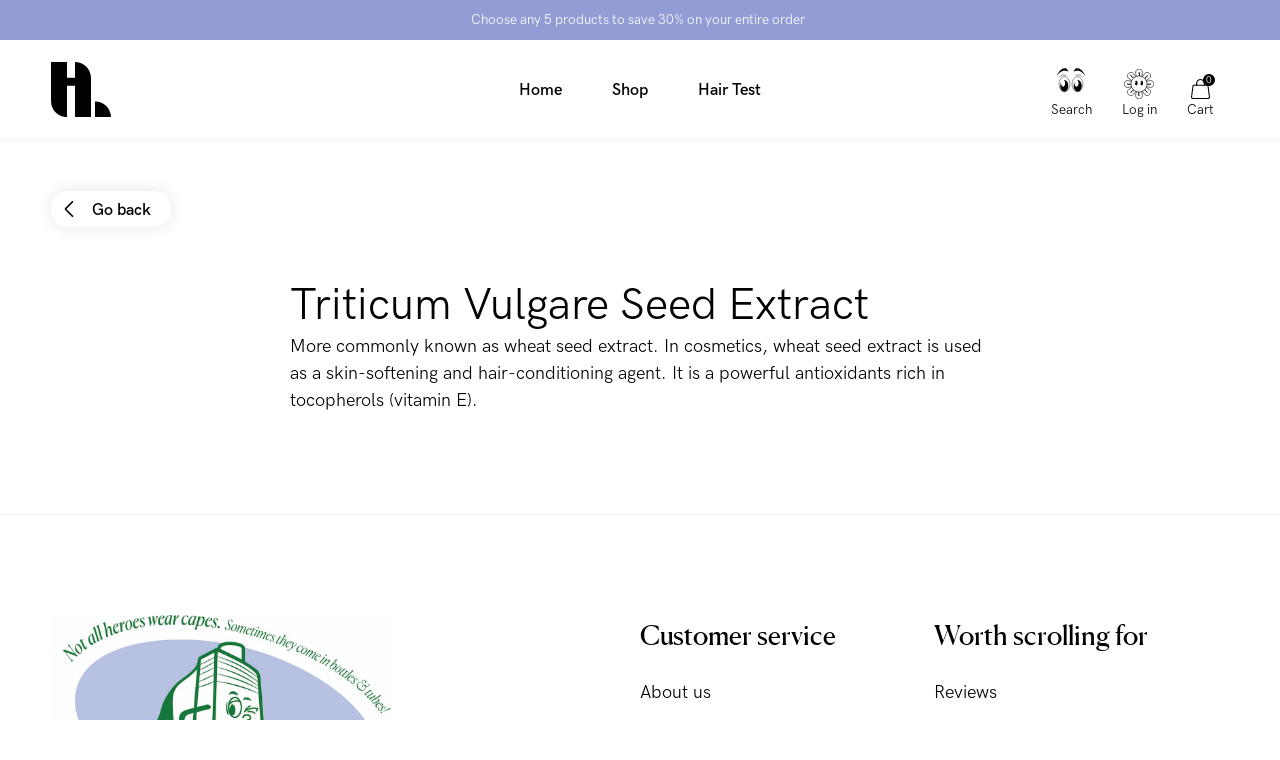

--- FILE ---
content_type: text/html; charset=utf-8
request_url: https://hairlust.com/blogs/ingredients/triticum-vulgare-seed-extract
body_size: 56631
content:
<!DOCTYPE html>
<html lang="en">
  <head><meta charset='utf-8'>
<meta name="viewport" content="width=device-width, initial-scale=1.0, viewport-fit=cover">
<meta name="theme-color" content="">
<link rel='canonical' href='https://hairlust.com/blogs/ingredients/triticum-vulgare-seed-extract'><link rel='shortcut icon' href='//hairlust.com/cdn/shop/files/Hairlust_favicon_32x32.png?v=1661957374' type='image/png'><title>Triticum Vulgare Seed Extract | Guide and info about ingredients in cosmetics</title><meta name="description" content="More commonly known as wheat seed extract. In cosmetics, wheat seed extract is used as a skin-softening and hair-conditioning agent. It is a powerful antioxidants rich in tocopherols (vitamin E)."/>
<meta property="og:url" content="https://hairlust.com/blogs/ingredients/triticum-vulgare-seed-extract">
<meta property="og:site_name" content="Hairlust International">
<meta property="og:type" content="article">
<meta property="og:title" content="Triticum Vulgare Seed Extract | Guide and info about ingredients in cosmetics">
<meta property="og:description" content="More commonly known as wheat seed extract. In cosmetics, wheat seed extract is used as a skin-softening and hair-conditioning agent. It is a powerful antioxidants rich in tocopherols (vitamin E).">
<meta content="http://hairlust.com/cdn/shop/files/Hairlust_4979d5ca-473a-46e7-94ba-e2c7f35dbf72.jpg?v=1720597064" property="og:image">
<meta content="https://hairlust.com/cdn/shop/files/Hairlust_4979d5ca-473a-46e7-94ba-e2c7f35dbf72.jpg?v=1720597064" property="og:image:secure_url"><meta name="twitter:title" content="Triticum Vulgare Seed Extract | Guide and info about ingredients in cosmetics">
<meta name="twitter:description" content="More commonly known as wheat seed extract. In cosmetics, wheat seed extract is used as a skin-softening and hair-conditioning agent. It is a powerful antioxidants rich in tocopherols (vitamin E).">
<meta content="summary_large_image" name="twitter:card">
<meta content="https://hairlust.com/cdn/shop/files/Hairlust_4979d5ca-473a-46e7-94ba-e2c7f35dbf72.jpg?v=1720597064" name="twitter:image">
<meta content="480" name="twitter:image:width">
<meta content="480" name="twitter:image:height">



<style>
    @font-face {
        font-family: 'HK Grotesk Pro';
        font-style: normal;
        font-weight: 400;
        font-display: swap;
        src:
            url("//hairlust.com/cdn/shop/t/92/assets/HKGroteskPro-Regular.woff2?v=30506192559799727241721637272"),
            url("//hairlust.com/cdn/shop/t/92/assets/HKGroteskPro-Regular.woff?v=72022816983916000101721637271");
    }

    @font-face {
        font-family: 'HK Grotesk Pro';
        font-style: normal;
        font-weight: 500;
        font-display: swap;
        src:
            url("//hairlust.com/cdn/shop/t/92/assets/HKGroteskPro-Medium.woff2?v=53054015654065959011721637270"),
            url("//hairlust.com/cdn/shop/t/92/assets/HKGroteskPro-Medium.woff?v=86575504036128773081721637269");
    }

    @font-face {
        font-family: 'HK Grotesk Pro';
        font-style: normal;
        font-weight: 600;
        font-display: swap;
        src:
            url("//hairlust.com/cdn/shop/t/92/assets/HKGroteskPro-SemiBold.woff2?v=172130377039916703211721637274"),
            url("//hairlust.com/cdn/shop/t/92/assets/HKGroteskPro-SemiBold.woff?v=74138580054418727221721637273");
    }

    @font-face {
        font-family: 'Canela';
        font-style: normal;
        font-weight: 400;
        font-display: swap;
        src:
            url("//hairlust.com/cdn/shop/t/92/assets/Canela-Regular.woff2?v=77754756669718046451721637074"),
            url("//hairlust.com/cdn/shop/t/92/assets/Canela-Regular.woff?v=73351669867295976071721637073");
    }</style>
<style>
  :root {
    --scrollbar-width: 0;
    --container-padding: 4vw;
    --header-height: 100px;
    --icon-size: 20px;
    --sidebar-width: 600px;
    --sidebar-header-height: 88px;
    --grid-gap: 15px;
    --basic-hero-min-height: 500px;

    --background-color: #fff;
    --color-black: #000;
    --color-white: #fff;
    --color-white-transparent: rgba(255, 255, 255, 0.25);
    --color-text: #000;
    --color-gray-background: #f7f7f7;
    --color-gray-border: #f2f2f2;
    --color-gray-text: #7c7c7c;
    --color-gray-disabled: #d5d5d5;

    --color-success: #579f78;
    --color-success-light: #e0ece4;
    --color-alert: #ad282f;
    --color-alert-light: #fdd9D6;
    --color-notification: #ef9134;
    --color-notification-light: #faebda;

    --color-purple: #dcdae7;
    --color-light-blue: #dddae8;--color-gift-bg: hsl(0, 45%, 39%);
--color-gift-bg-h: 0;
--color-gift-bg-s: 45%;
--color-gift-bg-l: 39%; --color-gift-text: hsl(0, 0%, 100%);
--color-gift-text-h: 0;
--color-gift-text-s: 0%;
--color-gift-text-l: 100%; }

  @media screen and (max-width: 1920px) {
    :root {
      --sidebar-width: 510px;
    }
  }

  @media screen and (max-width: 1440px) {
    :root {
      --basic-hero-min-height: 400px;
    }
  }

  @media screen and (max-width: 1200px) {
    :root {
      --sidebar-width: 475px;
    }
  }

  @media screen and (max-width: 1024px) {
    :root {
      --container-padding: 15px;
      --header-height: 60px;
      --grid-gap: 10px;
      --sidebar-header-height: 70px;
    }
  }

  @media screen and (max-width: 512px) {
    :root {
      --basic-hero-min-height: 175px;
      --sidebar-header-height: 60px;
    }
  }
</style>
<script>
  window.theme = {
    blog: {
      blogItemTemplate: `<div class="blog-item">
  <figure class="blog-item__image">%image%%tags%<a href="%url%" class="blog-item__image__link"></a>
  </figure>

  <div class="blog-item__info"><span>By %author%</span>

    <span>%publishedAt%</span>

    <span>%readingTime%</span>
  </div>

  <h2 class="blog-item__title">%title%</h2>

  <div class="blog-item__excerpt" data-excerpt>%excerpt%</div>

  <a href="%url%" class="cta cta--stroked-dark">Keep reading</a>
</div>
`,
    },
    cart: {
      data:{"note":null,"attributes":{},"original_total_price":0,"total_price":0,"total_discount":0,"total_weight":0.0,"item_count":0,"items":[],"requires_shipping":false,"currency":"GBP","items_subtotal_price":0,"cart_level_discount_applications":[],"checkout_charge_amount":0},
      cartItemTemplate: `<li
  class="cart-item %class%"
  data-config='{
    "line": "%line%",
    "variantId": "%variantId%",
    "qty": "%quantity%"
  }'
  data-component="cartItem">
  <button type="button" class="cart-item__remove-btn" data-remove-btn><svg class="icon icon--trash" viewBox="0 0 20 20"><path d="M18.571 5.714H1.43C1 5.714.714 5.43.714 5s.286-.714.715-.714H18.57c.429 0 .715.285.715.714s-.286.714-.715.714z"/><path d="M15 20H5c-1.143 0-2.143-1-2.143-2.143V5c0-.429.286-.714.714-.714H16.43c.428 0 .714.285.714.714v12.857C17.143 19 16.143 20 15 20zM4.286 5.714v12.143c0 .429.285.714.714.714h10c.429 0 .714-.285.714-.714V5.714H4.286z"/><path d="M13.571 5.714c-.428 0-.714-.285-.714-.714v-.714c0-1.572-1.286-2.857-2.857-2.857S7.143 2.714 7.143 4.286V5c0 .429-.286.714-.714.714-.429 0-.715-.285-.715-.714v-.714C5.714 1.857 7.714 0 10 0s4.286 2 4.286 4.286V5c0 .429-.286.714-.715.714zM7.857 16.429c-.428 0-.714-.286-.714-.715V7.857c0-.428.286-.714.714-.714.429 0 .714.286.714.714v7.857c0 .429-.285.715-.714.715zM12.143 16.429c-.429 0-.714-.286-.714-.715V7.857c0-.428.285-.714.714-.714s.714.286.714.714v7.857c0 .429-.286.715-.714.715z"/></svg></button>

  <div class="cart-item__main">
    <figure class="cart-item__image"><div class="image-wrapper">
      <img src="%imgSrcLazy%" data-src="%imgSrc%" class="lazyload">
    </div><a href="%url%" class="cart-item__image__link"></a>
    </figure>

    <div class="cart-item__info">
      <p class="cart-item__title">
        <a href="%url%">%title%</a>
      </p>

      <p class="cart-item__variant">
        <span>%quantity% x </span>
        <span>%variantTitle%</span>
      </p>

      <div class="cart-item__qty-price-wrapper">%cartQty%<p class="cart-item__prices">%giftHtml%<span class="price--compare">%compareAtPrice%</span>
          <span class="price--current">%currentPrice%</span>
        </p>
      </div>
    </div>
  </div>%preorderInfo%<div class="cart-item__subscription" data-subscription>
    <div class="cart-item__subscription__header"><svg class="icon icon--recurring" viewBox="0 0 20 20"><path d="M10 20C4.429 20 0 15.571 0 10c0-2.857 1.143-5.571 3-7.571a.69.69 0 011 0 .69.69 0 010 1C2.429 5.143 1.429 7.57 1.429 10c0 4.714 3.857 8.571 8.571 8.571s8.571-3.857 8.571-8.571S14.714 1.429 10 1.429c-.429 0-.714-.286-.714-.715S9.57 0 10 0c5.571 0 10 4.429 10 10s-4.429 10-10 10z"/><path d="M4.286 6.429c-.286 0-.572-.286-.715-.572l-.571-2-2 .429c-.429.143-.857-.143-1-.572-.143-.285.143-.714.571-.857l2.858-.714c.142 0 .428 0 .571.143.143 0 .286.285.286.428L5 5.571c.143.429-.143.858-.714.858.143 0 .143 0 0 0zM13.714 13.286c-.143 0-.285 0-.285-.143l-3.715-1.714a.786.786 0 01-.428-.715V5c0-.429.285-.714.714-.714s.714.285.714.714v5.286L14 12c.429.143.571.571.286 1 0 .143-.286.286-.572.286z"/></svg><span>Added as subscription</span>
      <span class="save-badge">%subscriptionSaving%</span>
    </div>

    <div class="cart-item__subscription__info" data-component="modalSlidein">
      <span>No commitment, cancel at any time.</span>
      <button type="button" class="js-openBtn">Learn more</button>

      <div class="cart-item__subscription__modal modal-slidein js-modal">
        <div class="modal-slidein__inner">
          <header class="modal-slidein__header">
            <p class="modal-slidein__title">About subscriptions</p>
            <button type="button" class="modal-slidein__close-button js-closeBtn">
              <span class="modal-slidein__close-button__text">Close</span><svg class="icon icon--close" viewBox="0 0 16 16"><path d="M.714 16c-.143 0-.428-.143-.571-.286a.69.69 0 010-1L14.714.286a.69.69 0 011 0 .69.69 0 010 1L1.286 15.714C1.143 15.857 1 16 .714 16z"/><path d="M15.286 16c-.143 0-.429-.143-.572-.286L.286 1.286C0 1 0 .57.286.286s.714-.286 1 0l14.428 14.428a.69.69 0 010 1c-.143.143-.285.286-.428.286z"/></svg></button>
          </header>

          <article class="modal-slidein__content rte"><p>Get your goods delivered automatically with subscriptions. It is completely free! You get a fixed 20% discount on subscription items, every time! You can combine both subscription items and one-time purchase items in one order. Discount codes do not apply on subscription items.</p>
<p><strong>Benefits of subscribing</strong></p>
<ul>
<li>Always 20% discount on subscription items</li>
<li>Automatic delivery of subscription items so you will never run out</li>
<li>No commitment period, you can cancel whenever you want</li>
<li>No unforeseen requirements</li>
<li>Easy self service if you want to make changes to your subscriptions</li>
</ul>
<p><strong>How to subscribe</strong></p>
<ol>
<li>Find the items you want to subscribe to</li>
<li>Choose how often you want the product to be delivered</li>
<li>Add the product to shopping cart and pay for your purchase as usual</li>
</ol>
<p><a href="/pages/terms-conditions#subscriptions" target="_blank">Read more about subscriptions</a>.</p></article>
        </div>
      </div>
    </div>

    <div class="select-wrapper">
      <select class="select" data-subscription-select>%subscriptionOptions%</select><svg class="icon icon--arrow-down-small" viewBox="0 0 12 12"><path d="M6 9.257c-.343 0-.6-.086-.857-.343L.257 4.03C0 3.686 0 3.257.257 2.914s.772-.257 1.029 0L6 7.63l4.714-4.715c.257-.257.772-.257 1.029 0s.257.772 0 1.029L6.857 8.914c-.257.257-.514.343-.857.343z"/></svg></div>
  </div>
</li>
`,
      upsellGiftAmount: 1
    },
    clerk: {
      apiKey: "y6qaR1jyXp9kDxS9AArTcDNkMQyNXBPg",
      clickTracking: true,
    },
    config: {
      campaign: {
        amountNeeded: 5,
        discountPercentage: 30,
      },
      countryCode:"international"
,
      countryList: [
  {
    title: 'Afghanistan',
    currency: 'AFN',
    countryCode: 'AF',
    icon: "\/\/hairlust.com\/cdn\/shop\/t\/92\/assets\/flag_af.svg?v=109630538956534059441721637085"
  },
  {
    title: 'Albania',
    currency: 'ALL',
    countryCode: 'AL',
    icon: "\/\/hairlust.com\/cdn\/shop\/t\/92\/assets\/flag_al.svg?v=69264045404847343451721637087"
  },
  {
    title: 'Algeria',
    currency: 'DZD',
    countryCode: 'DZ',
    icon: "\/\/hairlust.com\/cdn\/shop\/t\/92\/assets\/flag_dz.svg?v=169568225144401117051721637132"
  },
  {
    title: 'Andorra',
    currency: 'EUR',
    countryCode: 'AD',
    icon: "\/\/hairlust.com\/cdn\/shop\/t\/92\/assets\/flag_ad.svg?v=12922144411886787491721637083"
  },
  {
    title: 'Angola',
    currency: 'AOA',
    countryCode: 'AO',
    icon: "\/\/hairlust.com\/cdn\/shop\/t\/92\/assets\/flag_ao.svg?v=48845679254352780871721637090"
  },
  {
    title: 'Anguilla',
    currency: 'XCD',
    countryCode: 'AI',
    icon: "\/\/hairlust.com\/cdn\/shop\/t\/92\/assets\/flag_ai.svg?v=61354587702821485071721637086"
  },
  {
    title: 'Antigua & Barbuda',
    currency: 'XCD',
    countryCode: 'AG',
    icon: "\/\/hairlust.com\/cdn\/shop\/t\/92\/assets\/flag_ai.svg?v=61354587702821485071721637086"
  },
  {
    title: 'Argentina',
    currency: 'ARS',
    countryCode: 'AR',
    icon: "\/\/hairlust.com\/cdn\/shop\/t\/92\/assets\/flag_ar.svg?v=51868690814861996891721637091"
  },
  {
    title: 'Armenia',
    currency: 'AMD',
    countryCode: 'AM',
    icon: "\/\/hairlust.com\/cdn\/shop\/t\/92\/assets\/flag_am.svg?v=38217744216526993821721637088"
  },
  {
    title: 'Aruba',
    currency: 'AWG',
    countryCode: 'AW',
    icon: "\/\/hairlust.com\/cdn\/shop\/t\/92\/assets\/flag_aw.svg?v=178396472852516853991721637095"
  },
  {
    title: 'Ascension Island',
    currency: 'SHP',
    countryCode: 'SH',
    icon: "\/\/hairlust.com\/cdn\/shop\/t\/92\/assets\/flag_sh.svg?v=141170125933400174141721637229"
  },
  {
    title: 'Australia',
    currency: 'AUD',
    countryCode: 'AU',
    icon: "\/\/hairlust.com\/cdn\/shop\/t\/92\/assets\/flag_au.svg?v=139497588941730452011721637094"
  },
  {
    title: 'Azerbaijan',
    currency: 'AZN',
    countryCode: 'AZ',
    icon: "\/\/hairlust.com\/cdn\/shop\/t\/92\/assets\/flag_az.svg?v=116955434867351202431721637095"
  },
  {
    title: 'Bahamas',
    currency: 'BSD',
    countryCode: 'BS',
    icon: "\/\/hairlust.com\/cdn\/shop\/t\/92\/assets\/flag_bs.svg?v=72151730212138162331721637109"
  },
  {
    title: 'Bangladesh',
    currency: 'BDT',
    countryCode: 'BD',
    icon: "\/\/hairlust.com\/cdn\/shop\/t\/92\/assets\/flag_bd.svg?v=66612297723266202471721637098"
  },
  {
    title: 'Barbados',
    currency: 'BBD',
    countryCode: 'BB',
    icon: "\/\/hairlust.com\/cdn\/shop\/t\/92\/assets\/flag_bb.svg?v=44337355322414621441721637097"
  },
  {
    title: 'Belize',
    currency: 'BZD',
    countryCode: 'BZ',
    icon: "\/\/hairlust.com\/cdn\/shop\/t\/92\/assets\/flag_bz.svg?v=161119526076030693031721637112"
  },
  {
    title: 'Benin',
    currency: 'XOF',
    countryCode: 'BJ',
    icon: "\/\/hairlust.com\/cdn\/shop\/t\/92\/assets\/flag_bj.svg?v=138701689457390454531721637102"
  },
  {
    title: 'Bermuda',
    currency: 'USD',
    countryCode: 'BM',
    icon: "\/\/hairlust.com\/cdn\/shop\/t\/92\/assets\/flag_bm.svg?v=127501557031221423401721637104"
  },
  {
    title: 'Bolivia',
    currency: 'BOB',
    countryCode: 'BO',
    icon: "\/\/hairlust.com\/cdn\/shop\/t\/92\/assets\/flag_bo.svg?v=80401990216237354051721637106"
  },
  {
    title: 'Bosnia & Herzegovina',
    currency: 'BAM',
    countryCode: 'BA',
    icon: "\/\/hairlust.com\/cdn\/shop\/t\/92\/assets\/flag_ba.svg?v=114707001865137692921721637096"
  },
  {
    title: 'Botswana',
    currency: 'BWP',
    countryCode: 'BW',
    icon: "\/\/hairlust.com\/cdn\/shop\/t\/92\/assets\/flag_bw.svg?v=170043662561168060641721637111"
  },
  {
    title: 'Brazil',
    currency: 'BRL',
    countryCode: 'BR',
    icon: "\/\/hairlust.com\/cdn\/shop\/t\/92\/assets\/flag_br.svg?v=153946228192783964441721637108"
  },
  {
    title: 'British Indian Ocean Territory',
    currency: 'USD',
    countryCode: 'IO',
    icon: "\/\/hairlust.com\/cdn\/shop\/t\/92\/assets\/flag_io.svg?v=37299471411361265201721637163"
  },
  {
    title: 'British Virgin Islands',
    currency: 'USD',
    countryCode: 'VG',
    icon: "\/\/hairlust.com\/cdn\/shop\/t\/92\/assets\/flag_vg.svg?v=89604027647322857551721637256"
  },
  {
    title: 'Brunei',
    currency: 'BND',
    countryCode: 'BN',
    icon: "\/\/hairlust.com\/cdn\/shop\/t\/92\/assets\/flag_bn.svg?v=25758291838338717051721637105"
  },
  {
    title: 'Bulgaria',
    currency: 'BGN',
    countryCode: 'BG',
    icon: "\/\/hairlust.com\/cdn\/shop\/t\/92\/assets\/flag_bg.svg?v=127994655628003063171721637100"
  },
  {
    title: 'Burkina Faso',
    currency: 'XOF',
    countryCode: 'BJ',
    icon: "\/\/hairlust.com\/cdn\/shop\/t\/92\/assets\/flag_bj.svg?v=138701689457390454531721637102"
  },
  {
    title: 'Burundi',
    currency: 'BIF',
    countryCode: 'BI',
    icon: "\/\/hairlust.com\/cdn\/shop\/t\/92\/assets\/flag_bi.svg?v=44960613686644141281721637101"
  },
  {
    title: 'Cambodia',
    currency: 'KHR',
    countryCode: 'KH',
    icon: "\/\/hairlust.com\/cdn\/shop\/t\/92\/assets\/flag_kh.svg?v=6244456442160496601721637170"
  },
  {
    title: 'Cameroon',
    currency: 'XAF',
    countryCode: 'CM',
    icon: "\/\/hairlust.com\/cdn\/shop\/t\/92\/assets\/flag_cm.svg?v=79250901482252307131721637119"
  },
  {
    title: 'Canada',
    currency: 'CAD',
    countryCode: 'CA',
    icon: "\/\/hairlust.com\/cdn\/shop\/t\/92\/assets\/flag_ca.svg?v=33871877540448445371721637113"
  },
  {
    title: 'Cape Verde',
    currency: 'CVE',
    countryCode: 'CV',
    icon: "\/\/hairlust.com\/cdn\/shop\/t\/92\/assets\/flag_cv.svg?v=57853873981442885651721637122"
  },
  {
    title: 'Caribbean Netherlands',
    currency: 'USD',
    countryCode: 'BQ',
    icon: "\/\/hairlust.com\/cdn\/shop\/t\/92\/assets\/flag_bq.svg?v=47507919330962982611721637107"
  },
  {
    title: 'Cayman Islands',
    currency: 'KYD',
    countryCode: 'KY',
    icon: "\/\/hairlust.com\/cdn\/shop\/t\/92\/assets\/flag_ky.svg?v=133863323215193863531721637173"
  },
  {
    title: 'Central African Republic',
    currency: 'XAF',
    countryCode: 'CM',
    icon: "\/\/hairlust.com\/cdn\/shop\/t\/92\/assets\/flag_cm.svg?v=79250901482252307131721637119"
  },
  {
    title: 'Chad',
    currency: 'XAF',
    countryCode: 'CM',
    icon: "\/\/hairlust.com\/cdn\/shop\/t\/92\/assets\/flag_cm.svg?v=79250901482252307131721637119"
  },
  {
    title: 'Chile',
    currency: 'CLP',
    countryCode: 'CL',
    icon: "\/\/hairlust.com\/cdn\/shop\/t\/92\/assets\/flag_cl.svg?v=71531217728382664761721637118"
  },
  {
    title: 'Christmas Island',
    currency: 'AUD',
    countryCode: 'CX',
    icon: "\/\/hairlust.com\/cdn\/shop\/t\/92\/assets\/flag_cx.svg?v=135734176740035458921721637124"
  },
  {
    title: 'Cocos',
    currency: 'AUD',
    countryCode: 'CC',
    icon: "\/\/hairlust.com\/cdn\/shop\/t\/92\/assets\/flag_cc.svg?v=174613637119332148571721637114"
  },
  {
    title: 'Colombia',
    currency: 'COP',
    countryCode: 'CO',
    icon: "\/\/hairlust.com\/cdn\/shop\/t\/92\/assets\/flag_co.svg?v=153696481545818025751721637120"
  },
  {
    title: 'Comoros',
    currency: 'KMF',
    countryCode: 'KM',
    icon: "\/\/hairlust.com\/cdn\/shop\/t\/92\/assets\/flag_km.svg?v=111276620713911171241721637171"
  },
  {
    title: 'Congo - Brazzaville',
    currency: 'XAF',
    countryCode: 'CM',
    icon: "\/\/hairlust.com\/cdn\/shop\/t\/92\/assets\/flag_cm.svg?v=79250901482252307131721637119"
  },
  {
    title: 'Congo - Kinshasa',
    currency: 'CDF',
    countryCode: 'CD',
    icon: "\/\/hairlust.com\/cdn\/shop\/t\/92\/assets\/flag_cd.svg?v=147487883114576055751721637115"
  },
  {
    title: 'Cook Islands',
    currency: 'NZD',
    countryCode: 'CK',
    icon: "\/\/hairlust.com\/cdn\/shop\/t\/92\/assets\/flag_ck.svg?v=177385975174106590161721637117"
  },
  {
    title: 'Costa Rica',
    currency: 'CRC',
    countryCode: 'CR',
    icon: "\/\/hairlust.com\/cdn\/shop\/t\/92\/assets\/flag_cr.svg?v=152595149314799657981721637121"
  },
  {
    title: 'Côte d’Ivoire',
    currency: 'XOF',
    countryCode: 'BJ',
    icon: "\/\/hairlust.com\/cdn\/shop\/t\/92\/assets\/flag_bj.svg?v=138701689457390454531721637102"
  },
  {
    title: 'Croatia',
    currency: 'HRK',
    countryCode: 'HR',
    icon: "\/\/hairlust.com\/cdn\/shop\/t\/92\/assets\/flag_hr.svg?v=121164150079211469911721637156"
  },
  {
    title: 'Curaçao',
    currency: 'ANG',
    countryCode: 'CW',
    icon: "\/\/hairlust.com\/cdn\/shop\/t\/92\/assets\/flag_cw.svg?v=131226985772645746091721637123"
  },
  {
    title: 'Cyprus',
    currency: 'EUR',
    countryCode: 'CY',
    icon: "\/\/hairlust.com\/cdn\/shop\/t\/92\/assets\/flag_cy.svg?v=77861766872575831831721637125"
  },
  {
    title: 'Czech Republic',
    currency: 'CZK',
    countryCode: 'CZ',
    icon: "\/\/hairlust.com\/cdn\/shop\/t\/92\/assets\/flag_cz.svg?v=81489233431425438461721637126"
  },
  {
    title: 'Djibouti',
    currency: 'DJF',
    countryCode: 'DJ',
    icon: "\/\/hairlust.com\/cdn\/shop\/t\/92\/assets\/flag_dj.svg?v=105743927705580778001721637128"
  },
  {
    title: 'Dominica',
    currency: 'XCD',
    countryCode: 'AI',
    icon: "\/\/hairlust.com\/cdn\/shop\/t\/92\/assets\/flag_ai.svg?v=61354587702821485071721637086"
  },
  {
    title: 'Dominican Republic',
    currency: 'DOP',
    countryCode: 'DO',
    icon: "\/\/hairlust.com\/cdn\/shop\/t\/92\/assets\/flag_do.svg?v=113401444120023166921721637131"
  },
  {
    title: 'Ecuador',
    currency: 'USD',
    countryCode: 'EC',
    icon: "\/\/hairlust.com\/cdn\/shop\/t\/92\/assets\/flag_ec.svg?v=7310401278764668061721637133"
  },
  {
    title: 'Egypt',
    currency: 'EGP',
    countryCode: 'EG',
    icon: "\/\/hairlust.com\/cdn\/shop\/t\/92\/assets\/flag_eg.svg?v=62212017522325504141721637135"
  },
  {
    title: 'El Salvador',
    currency: 'USD',
    countryCode: 'SV',
    icon: "\/\/hairlust.com\/cdn\/shop\/t\/92\/assets\/flag_sv.svg?v=93593355091493354481721637236"
  },
  {
    title: 'Equatorial Guinea',
    currency: 'XAF',
    countryCode: 'CM',
    icon: "\/\/hairlust.com\/cdn\/shop\/t\/92\/assets\/flag_cm.svg?v=79250901482252307131721637119"
  },
  {
    title: 'Estonia',
    currency: 'EUR',
    countryCode: 'EE',
    icon: "\/\/hairlust.com\/cdn\/shop\/t\/92\/assets\/flag_ee.svg?v=96187805907179063451721637134"
  },
  {
    title: 'Eswatini',
    currency: 'SZL',
    countryCode: 'SZ',
    icon: "\/\/hairlust.com\/cdn\/shop\/t\/92\/assets\/flag_sz.svg?v=134101820130773478911721637237"
  },
  {
    title: 'Ethiopia',
    currency: 'ETB',
    countryCode: 'ET',
    icon: "\/\/hairlust.com\/cdn\/shop\/t\/92\/assets\/flag_et.svg?v=78652679227981880181721637137"
  },
  {
    title: 'Falkland Islands',
    currency: 'FKP',
    countryCode: 'FK',
    icon: "\/\/hairlust.com\/cdn\/shop\/t\/92\/assets\/flag_fk.svg?v=159476737318645288471721637140"
  },
  {
    title: 'Fiji',
    currency: 'FJD',
    countryCode: 'FJ',
    icon: "\/\/hairlust.com\/cdn\/shop\/t\/92\/assets\/flag_fj.svg?v=121025105083165831161721637139"
  },
  {
    title: 'French Guiana',
    currency: 'EUR',
    countryCode: 'GF',
    icon: "\/\/hairlust.com\/cdn\/shop\/t\/92\/assets\/flag_gf.svg?v=86503772897782123361721637143"
  },
  {
    title: 'French Polynesia',
    currency: 'XPF',
    countryCode: 'PF',
    icon: "\/\/hairlust.com\/cdn\/shop\/t\/92\/assets\/flag_pf.svg?v=120783589498805319101721637210"
  },
  {
    title: 'French Southern Territories',
    currency: 'EUR',
    countryCode: 'TF',
    icon: "\/\/hairlust.com\/cdn\/shop\/t\/92\/assets\/flag_tf.svg?v=148586148681966192211721637239"
  },
  {
    title: 'Gabon',
    currency: 'XOF',
    countryCode: 'BJ',
    icon: "\/\/hairlust.com\/cdn\/shop\/t\/92\/assets\/flag_bj.svg?v=138701689457390454531721637102"
  },
  {
    title: 'Gambia',
    currency: 'GMD',
    countryCode: 'GM',
    icon: "\/\/hairlust.com\/cdn\/shop\/t\/92\/assets\/flag_gm.svg?v=169519010742733383371721637146"
  },
  {
    title: 'Georgia',
    currency: 'GEL',
    countryCode: 'GE',
    icon: "\/\/hairlust.com\/cdn\/shop\/t\/92\/assets\/flag_ge.svg?v=172776248821353297411721637142"
  },
  {
    title: 'Gibraltar',
    currency: 'GBP',
    countryCode: 'GI',
    icon: "\/\/hairlust.com\/cdn\/shop\/t\/92\/assets\/flag_gi.svg?v=125380367652720180761721637145"
  },
  {
    title: 'Greece',
    currency: 'EUR',
    countryCode: 'GR',
    icon: "\/\/hairlust.com\/cdn\/shop\/t\/92\/assets\/flag_gr.svg?v=20922265108846838781721637149"
  },
  {
    title: 'Grenada',
    currency: 'XCD',
    countryCode: 'AI',
    icon: "\/\/hairlust.com\/cdn\/shop\/t\/92\/assets\/flag_ai.svg?v=61354587702821485071721637086"
  },
  {
    title: 'Guadeloupe',
    currency: 'EUR',
    countryCode: 'GP',
    icon: "\/\/hairlust.com\/cdn\/shop\/t\/92\/assets\/flag_gp.svg?v=43525331182739010351721637148"
  },
  {
    title: 'Guatemala',
    currency: 'GTQ',
    countryCode: 'GT',
    icon: "\/\/hairlust.com\/cdn\/shop\/t\/92\/assets\/flag_gt.svg?v=5768577974503416911721637151"
  },
  {
    title: 'Guernsey',
    currency: 'GBP',
    countryCode: 'GG',
    icon: "\/\/hairlust.com\/cdn\/shop\/t\/92\/assets\/flag_gg.svg?v=181956177042978275411721637144"
  },
  {
    title: 'Guinea',
    currency: 'GNF',
    countryCode: 'GN',
    icon: "\/\/hairlust.com\/cdn\/shop\/t\/92\/assets\/flag_gn.svg?v=106297128127135948691721637147"
  },
  {
    title: 'Guinea-Bissau',
    currency: 'XOF',
    countryCode: 'BJ',
    icon: "\/\/hairlust.com\/cdn\/shop\/t\/92\/assets\/flag_bj.svg?v=138701689457390454531721637102"
  },
  {
    title: 'Guyana',
    currency: 'GYD',
    countryCode: 'GY',
    icon: "\/\/hairlust.com\/cdn\/shop\/t\/92\/assets\/flag_gy.svg?v=68919766707561076301721637152"
  },
  {
    title: 'Haiti',
    currency: 'HTG',
    countryCode: 'HT',
    icon: "\/\/hairlust.com\/cdn\/shop\/t\/92\/assets\/flag_ht.svg?v=88100033768992630461721637157"
  },
  {
    title: 'Heard & McDonald Islands',
    currency: 'AUD',
    countryCode: 'HM',
    icon: "\/\/hairlust.com\/cdn\/shop\/t\/92\/assets\/flag_hm.svg?v=47139495567413498831721637154"
  },
  {
    title: 'Honduras',
    currency: 'HNL',
    countryCode: 'HN',
    icon: "\/\/hairlust.com\/cdn\/shop\/t\/92\/assets\/flag_hn.svg?v=180628488869612551521721637155"
  },
  {
    title: 'Hong Kong SAR China',
    currency: 'HKD',
    countryCode: 'HK',
    icon: "\/\/hairlust.com\/cdn\/shop\/t\/92\/assets\/flag_hk.svg?v=100081242162147253661721637153"
  },
  {
    title: 'Hungary',
    currency: 'HUF',
    countryCode: 'HU',
    icon: "\/\/hairlust.com\/cdn\/shop\/t\/92\/assets\/flag_hu.svg?v=53136606604629439481721637158"
  },
  {
    title: 'Iceland',
    currency: 'ISK',
    countryCode: 'IS',
    icon: "\/\/hairlust.com\/cdn\/shop\/t\/92\/assets\/flag_is.svg?v=145499644755421605951721637164"
  },
  {
    title: 'India',
    currency: 'INR',
    countryCode: 'BT',
    icon: "\/\/hairlust.com\/cdn\/shop\/t\/92\/assets\/flag_bt.svg?v=56161953403226070541721637110"
  },
  {
    title: 'Indonesia',
    currency: 'IDR',
    countryCode: 'ID',
    icon: "\/\/hairlust.com\/cdn\/shop\/t\/92\/assets\/flag_id.svg?v=140789939843586228631721637159"
  },
  {
    title: 'Ireland',
    currency: 'EUR',
    countryCode: 'IE',
    icon: "\/\/hairlust.com\/cdn\/shop\/t\/92\/assets\/flag_ie.svg?v=60446082742853943991721637160"
  },
  {
    title: 'Isle of Man',
    currency: 'GBP',
    countryCode: 'IM',
    icon: "\/\/hairlust.com\/cdn\/shop\/t\/92\/assets\/flag_im.svg?v=41067869576876882441721637162"
  },
  {
    title: 'Israel',
    currency: 'ILS',
    countryCode: 'IL',
    icon: "\/\/hairlust.com\/cdn\/shop\/t\/92\/assets\/flag_il.svg?v=178737694931486088641721637161"
  },
  {
    title: 'Italy',
    currency: 'EUR',
    countryCode: 'IT',
    icon: "\/\/hairlust.com\/cdn\/shop\/t\/92\/assets\/flag_it.svg?v=50285055488547603691721637165"
  },
  {
    title: 'Jamaica',
    currency: 'JMD',
    countryCode: 'JM',
    icon: "\/\/hairlust.com\/cdn\/shop\/t\/92\/assets\/flag_jm.svg?v=107675030193750067501721637166"
  },
  {
    title: 'Japan',
    currency: 'JPY',
    countryCode: 'JP',
    icon: "\/\/hairlust.com\/cdn\/shop\/t\/92\/assets\/flag_jp.svg?v=140949194396477055391721637167"
  },
  {
    title: 'Kazakhstan',
    currency: 'KZT',
    countryCode: 'KZ',
    icon: "\/\/hairlust.com\/cdn\/shop\/t\/92\/assets\/flag_kz.svg?v=82419779595163382791721637174"
  },
  {
    title: 'Kenya',
    currency: 'KES',
    countryCode: 'KE',
    icon: "\/\/hairlust.com\/cdn\/shop\/t\/92\/assets\/flag_ke.svg?v=12904794581507514531721637168"
  },
  {
    title: 'Kosovo',
    currency: 'EUR',
    countryCode: 'XK',
    icon: "\/\/hairlust.com\/cdn\/shop\/t\/92\/assets\/flag_xk.svg?v=78368055068927584211721637260"
  },
  {
    title: 'Kyrgyzstan',
    currency: 'KGS',
    countryCode: 'KG',
    icon: "\/\/hairlust.com\/cdn\/shop\/t\/92\/assets\/flag_kg.svg?v=102861447205835454531721637169"
  },
  {
    title: 'Laos',
    currency: 'LAK',
    countryCode: 'LA',
    icon: "\/\/hairlust.com\/cdn\/shop\/t\/92\/assets\/flag_la.svg?v=168052985629209341221721637174"
  },
  {
    title: 'Latvia',
    currency: 'EUR',
    countryCode: 'LV',
    icon: "\/\/hairlust.com\/cdn\/shop\/t\/92\/assets\/flag_lv.svg?v=54216313303322761111721637182"
  },
  {
    title: 'Lebanon',
    currency: 'LBP',
    countryCode: 'LB',
    icon: "\/\/hairlust.com\/cdn\/shop\/t\/92\/assets\/flag_lb.svg?v=64718388569840232011721637175"
  },
  {
    title: 'Lesotho',
    currency: 'LSL',
    countryCode: 'LS',
    icon: "\/\/hairlust.com\/cdn\/shop\/t\/92\/assets\/flag_ls.svg?v=109571532474020951341721637179"
  },
  {
    title: 'Liberia',
    currency: 'LRD',
    countryCode: 'LR',
    icon: "\/\/hairlust.com\/cdn\/shop\/t\/92\/assets\/flag_lr.svg?v=20460772601319525871721637178"
  },
  {
    title: 'Liechtenstein',
    currency: 'CHF',
    countryCode: 'LI',
    icon: "\/\/hairlust.com\/cdn\/shop\/t\/92\/assets\/flag_li.svg?v=127841684355919825991721637176"
  },
  {
    title: 'Lithuania',
    currency: 'EUR',
    countryCode: 'LT',
    icon: "\/\/hairlust.com\/cdn\/shop\/t\/92\/assets\/flag_lt.svg?v=11745927650500247961721637180"
  },
  {
    title: 'Luxembourg',
    currency: 'EUR',
    countryCode: 'LU',
    icon: "\/\/hairlust.com\/cdn\/shop\/t\/92\/assets\/flag_lu.svg?v=7867550500828747321721637181"
  },
  {
    title: 'Macau SAR China',
    currency: 'MOP',
    countryCode: 'MO',
    icon: "\/\/hairlust.com\/cdn\/shop\/t\/92\/assets\/flag_mo.svg?v=54353597635926226251721637191"
  },
  {
    title: 'Macedonia',
    currency: 'MKD',
    countryCode: 'MK',
    icon: "\/\/hairlust.com\/cdn\/shop\/t\/92\/assets\/flag_mk.svg?v=90488110950778713031721637188"
  },
  {
    title: 'Malawi',
    currency: 'MWK',
    countryCode: 'MW',
    icon: "\/\/hairlust.com\/cdn\/shop\/t\/92\/assets\/flag_mw.svg?v=132410061129959454821721637195"
  },
  {
    title: 'Malaysia',
    currency: 'MYR',
    countryCode: 'MY',
    icon: "\/\/hairlust.com\/cdn\/shop\/t\/92\/assets\/flag_my.svg?v=12868166046311154601721637198"
  },
  {
    title: 'Maldives',
    currency: 'MVR',
    countryCode: 'MV',
    icon: "\/\/hairlust.com\/cdn\/shop\/t\/92\/assets\/flag_mv.svg?v=41345378594437498801721637194"
  },
  {
    title: 'Mali',
    currency: 'XOF',
    countryCode: 'BJ',
    icon: "\/\/hairlust.com\/cdn\/shop\/t\/92\/assets\/flag_bj.svg?v=138701689457390454531721637102"
  },
  {
    title: 'Malta',
    currency: 'EUR',
    countryCode: 'MT',
    icon: "\/\/hairlust.com\/cdn\/shop\/t\/92\/assets\/flag_mt.svg?v=27427027737908236971721637192"
  },
  {
    title: 'Martinique',
    currency: 'EUR',
    countryCode: 'MQ',
    icon: "\/\/hairlust.com\/cdn\/shop\/t\/92\/assets\/flag_mq.svg?v=142530927241572823581721637192"
  },
  {
    title: 'Mauritius',
    currency: 'MUR',
    countryCode: 'MU',
    icon: "\/\/hairlust.com\/cdn\/shop\/t\/92\/assets\/flag_mu.svg?v=55295896556044064561721637193"
  },
  {
    title: 'Mayotte',
    currency: 'EUR',
    countryCode: 'YT',
    icon: "\/\/hairlust.com\/cdn\/shop\/t\/92\/assets\/flag_yt.svg?v=182252787475531566711721637262"
  },
  {
    title: 'Mexico',
    currency: 'MXN',
    countryCode: 'MX',
    icon: "\/\/hairlust.com\/cdn\/shop\/t\/92\/assets\/flag_mx.svg?v=32306576286936793051721637197"
  },
  {
    title: 'Moldova',
    currency: 'MDL',
    countryCode: 'MD',
    icon: "\/\/hairlust.com\/cdn\/shop\/t\/92\/assets\/flag_md.svg?v=134082553883017909651721637185"
  },
  {
    title: 'Monaco',
    currency: 'EUR',
    countryCode: 'MC',
    icon: "\/\/hairlust.com\/cdn\/shop\/t\/92\/assets\/flag_mc.svg?v=30640534094028365551721637184"
  },
  {
    title: 'Mongolia',
    currency: 'MNT',
    countryCode: 'MN',
    icon: "\/\/hairlust.com\/cdn\/shop\/t\/92\/assets\/flag_mn.svg?v=157288639976712683291721637190"
  },
  {
    title: 'Montenegro',
    currency: 'EUR',
    countryCode: 'ME',
    icon: "\/\/hairlust.com\/cdn\/shop\/t\/92\/assets\/flag_me.svg?v=117361901253141943741721637186"
  },
  {
    title: 'Montserrat',
    currency: 'XCD',
    countryCode: 'AI',
    icon: "\/\/hairlust.com\/cdn\/shop\/t\/92\/assets\/flag_ai.svg?v=61354587702821485071721637086"
  },
  {
    title: 'Morocco',
    currency: 'MAD',
    countryCode: 'MA',
    icon: "\/\/hairlust.com\/cdn\/shop\/t\/92\/assets\/flag_ma.svg?v=163451407790301187551721637183"
  },
  {
    title: 'Mozambique',
    currency: 'MZN',
    countryCode: 'MZ',
    icon: "\/\/hairlust.com\/cdn\/shop\/t\/92\/assets\/flag_mz.svg?v=71019165071066700471721637199"
  },
  {
    title: 'Myanmar',
    currency: 'MMK',
    countryCode: 'MM',
    icon: "\/\/hairlust.com\/cdn\/shop\/t\/92\/assets\/flag_mm.svg?v=77643851753415602691721637189"
  },
  {
    title: 'Namibia',
    currency: 'NAD',
    countryCode: 'NA',
    icon: "\/\/hairlust.com\/cdn\/shop\/t\/92\/assets\/flag_na.svg?v=73764374740514000591721637200"
  },
  {
    title: 'Nauru',
    currency: 'AUD',
    countryCode: 'NR',
    icon: "\/\/hairlust.com\/cdn\/shop\/t\/92\/assets\/flag_nr.svg?v=41309835516408969921721637207"
  },
  {
    title: 'Nepal',
    currency: 'NPR',
    countryCode: 'NP',
    icon: "\/\/hairlust.com\/cdn\/shop\/t\/92\/assets\/flag_np.svg?v=76264042794773996141721637206"
  },
  {
    title: 'Netherlands Antilles',
    currency: 'ANG',
    countryCode: 'BQ',
    icon: "\/\/hairlust.com\/cdn\/shop\/t\/92\/assets\/flag_an.svg?v=28152865016847751771721637089"
  },
  {
    title: 'New Caledonia',
    currency: 'XPF',
    countryCode: 'PF',
    icon: "\/\/hairlust.com\/cdn\/shop\/t\/92\/assets\/flag_pf.svg?v=120783589498805319101721637210"
  },
  {
    title: 'New Zealand',
    currency: 'NZD',
    countryCode: 'CK',
    icon: "\/\/hairlust.com\/cdn\/shop\/t\/92\/assets\/flag_ck.svg?v=177385975174106590161721637117"
  },
  {
    title: 'Nicaragua',
    currency: 'NIO',
    countryCode: 'NI',
    icon: "\/\/hairlust.com\/cdn\/shop\/t\/92\/assets\/flag_ni.svg?v=71829054425019229051721637203"
  },
  {
    title: 'Niger',
    currency: 'XOF',
    countryCode: 'BJ',
    icon: "\/\/hairlust.com\/cdn\/shop\/t\/92\/assets\/flag_bj.svg?v=138701689457390454531721637102"
  },
  {
    title: 'Nigeria',
    currency: 'NGN',
    countryCode: 'NG',
    icon: "\/\/hairlust.com\/cdn\/shop\/t\/92\/assets\/flag_ng.svg?v=86297586764679026041721637202"
  },
  {
    title: 'Niue',
    currency: 'NZD',
    countryCode: 'CK',
    icon: "\/\/hairlust.com\/cdn\/shop\/t\/92\/assets\/flag_ck.svg?v=177385975174106590161721637117"
  },
  {
    title: 'Norfolk Island',
    currency: 'AUD',
    countryCode: 'NF',
    icon: "\/\/hairlust.com\/cdn\/shop\/t\/92\/assets\/flag_nf.svg?v=136938268291537617441721637200"
  },
  {
    title: 'Pakistan',
    currency: 'PKR',
    countryCode: 'PK',
    icon: "\/\/hairlust.com\/cdn\/shop\/t\/92\/assets\/flag_pk.svg?v=70179572554992353411721637212"
  },
  {
    title: 'Palestinian Territories',
    currency: 'ILS',
    countryCode: 'IL',
    icon: "\/\/hairlust.com\/cdn\/shop\/t\/92\/assets\/flag_il.svg?v=178737694931486088641721637161"
  },
  {
    title: 'Panama',
    currency: 'USD',
    countryCode: 'PA',
    icon: "\/\/hairlust.com\/cdn\/shop\/t\/92\/assets\/flag_pa.svg?v=118591502402104482171721637207"
  },
  {
    title: 'Papua New Guinea',
    currency: 'PGK',
    countryCode: 'PG',
    icon: "\/\/hairlust.com\/cdn\/shop\/t\/92\/assets\/flag_pg.svg?v=23141299163487701521721637211"
  },
  {
    title: 'Paraguay',
    currency: 'PYG',
    countryCode: 'PY',
    icon: "\/\/hairlust.com\/cdn\/shop\/t\/92\/assets\/flag_py.svg?v=170707801453369993781721637216"
  },
  {
    title: 'Peru',
    currency: 'PEN',
    countryCode: 'PE',
    icon: "\/\/hairlust.com\/cdn\/shop\/t\/92\/assets\/flag_pe.svg?v=45606844233443237961721637209"
  },
  {
    title: 'Philippines',
    currency: 'PHP',
    countryCode: 'PH',
    icon: "\/\/hairlust.com\/cdn\/shop\/t\/92\/assets\/flag_ph.svg?v=78687749226059428161721637211"
  },
  {
    title: 'Pitcairn Islands',
    currency: 'NZD',
    countryCode: 'CK',
    icon: "\/\/hairlust.com\/cdn\/shop\/t\/92\/assets\/flag_ck.svg?v=177385975174106590161721637117"
  },
  {
    title: 'Portugal',
    currency: 'EUR',
    countryCode: 'PT',
    icon: "\/\/hairlust.com\/cdn\/shop\/t\/92\/assets\/flag_pt.svg?v=74608224411641801191721637215"
  },
  {
    title: 'Qatar',
    currency: 'QAR',
    countryCode: 'QA',
    icon: "\/\/hairlust.com\/cdn\/shop\/t\/92\/assets\/flag_qa.svg?v=108643642911216134361721637217"
  },
  {
    title: 'Réunion',
    currency: 'EUR',
    countryCode: 'RE',
    icon: "\/\/hairlust.com\/cdn\/shop\/t\/92\/assets\/flag_re.svg?v=57426863364226798121721637218"
  },
  {
    title: 'Romania',
    currency: 'RON',
    countryCode: 'RO',
    icon: "\/\/hairlust.com\/cdn\/shop\/t\/92\/assets\/flag_ro.svg?v=179465628901888900011721637219"
  },
  {
    title: 'Russia',
    currency: 'RUB',
    countryCode: 'RU',
    icon: "\/\/hairlust.com\/cdn\/shop\/t\/92\/assets\/flag_ru.svg?v=133564109378410094491721637222"
  },
  {
    title: 'Rwanda',
    currency: 'RWF',
    countryCode: 'RW',
    icon: "\/\/hairlust.com\/cdn\/shop\/t\/92\/assets\/flag_rw.svg?v=171977204392820628301721637223"
  },
  {
    title: 'Samoa',
    currency: 'WST',
    countryCode: 'WS',
    icon: "\/\/hairlust.com\/cdn\/shop\/t\/92\/assets\/flag_ws.svg?v=70218708827679479221721637259"
  },
  {
    title: 'San Marino',
    currency: 'EUR',
    countryCode: 'SM',
    icon: "\/\/hairlust.com\/cdn\/shop\/t\/92\/assets\/flag_sm.svg?v=38636984064614219031721637233"
  },
  {
    title: 'São Tomé & Príncipe',
    currency: 'STD',
    countryCode: 'ST',
    icon: "\/\/hairlust.com\/cdn\/shop\/t\/92\/assets\/flag_st.svg?v=143983389925340791491721637235"
  },
  {
    title: 'Saudi Arabia',
    currency: 'SAR',
    countryCode: 'SA',
    icon: "\/\/hairlust.com\/cdn\/shop\/t\/92\/assets\/flag_sa.svg?v=165229180487110136341721637224"
  },
  {
    title: 'Senegal',
    currency: 'XOF',
    countryCode: 'BJ',
    icon: "\/\/hairlust.com\/cdn\/shop\/t\/92\/assets\/flag_bj.svg?v=138701689457390454531721637102"
  },
  {
    title: 'Serbia',
    currency: 'RSD',
    countryCode: 'RS',
    icon: "\/\/hairlust.com\/cdn\/shop\/t\/92\/assets\/flag_rs.svg?v=120520498494769252201721637221"
  },
  {
    title: 'Seychelles',
    currency: 'SCR',
    countryCode: 'SC',
    icon: "\/\/hairlust.com\/cdn\/shop\/t\/92\/assets\/flag_sc.svg?v=60388440130844597071721637226"
  },
  {
    title: 'Sierra Leone',
    currency: 'SLL',
    countryCode: 'SL',
    icon: "\/\/hairlust.com\/cdn\/shop\/t\/92\/assets\/flag_sl.svg?v=171531858943697077491721637232"
  },
  {
    title: 'Singapore',
    currency: 'SGD',
    countryCode: 'SG',
    icon: "\/\/hairlust.com\/cdn\/shop\/t\/92\/assets\/flag_sg.svg?v=92415565918745499411721637228"
  },
  {
    title: 'Slovakia',
    currency: 'EUR',
    countryCode: 'SK',
    icon: "\/\/hairlust.com\/cdn\/shop\/t\/92\/assets\/flag_sk.svg?v=168426711345208979271721637231"
  },
  {
    title: 'Slovenia',
    currency: 'EUR',
    countryCode: 'SI',
    icon: "\/\/hairlust.com\/cdn\/shop\/t\/92\/assets\/flag_si.svg?v=20198384288486843361721637230"
  },
  {
    title: 'Solomon Islands',
    currency: 'SBD',
    countryCode: 'SB',
    icon: "\/\/hairlust.com\/cdn\/shop\/t\/92\/assets\/flag_sb.svg?v=112624697174968983311721637225"
  },
  {
    title: 'South Africa',
    currency: 'ZAR',
    countryCode: 'ZA',
    icon: "\/\/hairlust.com\/cdn\/shop\/t\/92\/assets\/flag_ls.svg?v=109571532474020951341721637179"
  },
  {
    title: 'South Georgia & South Sandwich Islands',
    currency: 'GBP',
    countryCode: 'GS',
    icon: "\/\/hairlust.com\/cdn\/shop\/t\/92\/assets\/flag_gs.svg?v=121089661150031434671721637150"
  },
  {
    title: 'South Korea',
    currency: 'KRW',
    countryCode: 'KR',
    icon: "\/\/hairlust.com\/cdn\/shop\/t\/92\/assets\/flag_kr.svg?v=180474550083368850121721637172"
  },
  {
    title: 'Spain',
    currency: 'EUR',
    countryCode: 'ES',
    icon: "\/\/hairlust.com\/cdn\/shop\/t\/92\/assets\/flag_es.svg?v=175138686412729590071721637136"
  },
  {
    title: 'Sri Lanka',
    currency: 'LKR',
    countryCode: 'LK',
    icon: "\/\/hairlust.com\/cdn\/shop\/t\/92\/assets\/flag_lk.svg?v=126168286914379538301721637177"
  },
  {
    title: 'St. Barthélemy',
    currency: 'EUR',
    countryCode: 'BL',
    icon: "\/\/hairlust.com\/cdn\/shop\/t\/92\/assets\/flag_bl.svg?v=173242920903026115461721637103"
  },
  {
    title: 'St. Helena',
    currency: 'SHP',
    countryCode: 'SH',
    icon: "\/\/hairlust.com\/cdn\/shop\/t\/92\/assets\/flag_sh.svg?v=141170125933400174141721637229"
  },
  {
    title: 'St. Kitts & Nevis',
    currency: 'XCD',
    countryCode: 'AI',
    icon: "\/\/hairlust.com\/cdn\/shop\/t\/92\/assets\/flag_ai.svg?v=61354587702821485071721637086"
  },
  {
    title: 'St. Lucia',
    currency: 'XCD',
    countryCode: 'AI',
    icon: "\/\/hairlust.com\/cdn\/shop\/t\/92\/assets\/flag_ai.svg?v=61354587702821485071721637086"
  },
  {
    title: 'St. Martin',
    currency: 'EUR',
    countryCode: 'MF',
    icon: "\/\/hairlust.com\/cdn\/shop\/t\/92\/assets\/flag_mf.svg?v=69317596717790047161721637187"
  },
  {
    title: 'St. Pierre & Miquelon',
    currency: 'EUR',
    countryCode: 'PM',
    icon: "\/\/hairlust.com\/cdn\/shop\/t\/92\/assets\/flag_pm.svg?v=133480672805278383031721637214"
  },
  {
    title: 'St. Vincent & Grenadines',
    currency: 'XCD',
    countryCode: 'AI',
    icon: "\/\/hairlust.com\/cdn\/shop\/t\/92\/assets\/flag_ai.svg?v=61354587702821485071721637086"
  },
  {
    title: 'Suri',
    currency: 'SRD',
    countryCode: 'SR',
    icon: "\/\/hairlust.com\/cdn\/shop\/t\/92\/assets\/flag_sr.svg?v=9033605326680329941721637234"
  },
  {
    title: 'Taiwan',
    currency: 'TWD',
    countryCode: 'TW',
    icon: "\/\/hairlust.com\/cdn\/shop\/t\/92\/assets\/flag_tw.svg?v=14987653846067293821721637246"
  },
  {
    title: 'Tajikistan',
    currency: 'TJS',
    countryCode: 'TJ',
    icon: "\/\/hairlust.com\/cdn\/shop\/t\/92\/assets\/flag_tj.svg?v=97944089242002364301721637241"
  },
  {
    title: 'Tanzania',
    currency: 'TZS',
    countryCode: 'TZ',
    icon: "\/\/hairlust.com\/cdn\/shop\/t\/92\/assets\/flag_tz.svg?v=105908593678144875791721637247"
  },
  {
    title: 'Thailand',
    currency: 'THB',
    countryCode: 'TH',
    icon: "\/\/hairlust.com\/cdn\/shop\/t\/92\/assets\/flag_th.svg?v=94198517491049696731721637240"
  },
  {
    title: 'Timor-Leste',
    currency: 'USD',
    countryCode: 'TL',
    icon: "\/\/hairlust.com\/cdn\/shop\/t\/92\/assets\/flag_tl.svg?v=29092308009274662871721637242"
  },
  {
    title: 'Togo',
    currency: 'XOF',
    countryCode: 'BJ',
    icon: "\/\/hairlust.com\/cdn\/shop\/t\/92\/assets\/flag_bj.svg?v=138701689457390454531721637102"
  },
  {
    title: 'Tokelau',
    currency: 'NZD',
    countryCode: 'CK',
    icon: "\/\/hairlust.com\/cdn\/shop\/t\/92\/assets\/flag_ck.svg?v=177385975174106590161721637117"
  },
  {
    title: 'Tonga',
    currency: 'TOP',
    countryCode: 'TO',
    icon: "\/\/hairlust.com\/cdn\/shop\/t\/92\/assets\/flag_to.svg?v=29558498977528475071721637243"
  },
  {
    title: 'Trinidad & Tobago',
    currency: 'TTD',
    countryCode: 'TT',
    icon: "\/\/hairlust.com\/cdn\/shop\/t\/92\/assets\/flag_tt.svg?v=22229425884586550381721637244"
  },
  {
    title: 'Tristan da Cunha',
    currency: 'GBP',
    countryCode: 'SH',
    icon: "\/\/hairlust.com\/cdn\/shop\/t\/92\/assets\/flag_sh.svg?v=141170125933400174141721637229"
  },
  {
    title: 'Turkey',
    currency: 'TRY',
    countryCode: 'TR',
    icon: "\/\/hairlust.com\/cdn\/shop\/t\/92\/assets\/flag_tr.svg?v=172878504477435519851721637244"
  },
  {
    title: 'Turks & Caicos Islands',
    currency: 'USD',
    countryCode: 'TC',
    icon: "\/\/hairlust.com\/cdn\/shop\/t\/92\/assets\/flag_tc.svg?v=158747364252221324241721637238"
  },
  {
    title: 'Tuvalu',
    currency: 'AUD',
    countryCode: 'TV',
    icon: "\/\/hairlust.com\/cdn\/shop\/t\/92\/assets\/flag_tv.svg?v=183332820751746920921721637245"
  },
  {
    title: 'U.S. Outlying Islands',
    currency: 'USD',
    countryCode: 'UM',
    icon: "\/\/hairlust.com\/cdn\/shop\/t\/92\/assets\/flag_um.svg?v=180818027337036642431721637250"
  },
  {
    title: 'Uganda',
    currency: 'UGX',
    countryCode: 'UG',
    icon: "\/\/hairlust.com\/cdn\/shop\/t\/92\/assets\/flag_ug.svg?v=59309641254184715711721637249"
  },
  {
    title: 'Ukraine',
    currency: 'UAH',
    countryCode: 'UA',
    icon: "\/\/hairlust.com\/cdn\/shop\/t\/92\/assets\/flag_ua.svg?v=99859186517339402211721637248"
  },
  {
    title: 'United Arab Emirates',
    currency: 'AED',
    countryCode: 'AE',
    icon: "\/\/hairlust.com\/cdn\/shop\/t\/92\/assets\/flag_ae.svg?v=107299182516337420521721637084"
  },
  {
    title: 'United Kingdom',
    currency: 'GBP',
    countryCode: 'GB',
    icon: "\/\/hairlust.com\/cdn\/shop\/t\/92\/assets\/flag_gb.svg?v=37382424964386051411721637141"
  },
  {
    title: 'United States',
    currency: 'USD',
    countryCode: 'US',
    icon: "\/\/hairlust.com\/cdn\/shop\/t\/92\/assets\/flag_us.svg?v=732394455355162911721637251"
  },
  {
    title: 'Uruguay',
    currency: 'UYU',
    countryCode: 'UY',
    icon: "\/\/hairlust.com\/cdn\/shop\/t\/92\/assets\/flag_uy.svg?v=136733582036699170671721637252"
  },
  {
    title: 'Uzbekistan',
    currency: 'UZS',
    countryCode: 'UZ',
    icon: "\/\/hairlust.com\/cdn\/shop\/t\/92\/assets\/flag_uz.svg?v=23334651939002911901721637253"
  },
  {
    title: 'Vanuatu',
    currency: 'VUV',
    countryCode: 'VU',
    icon: "\/\/hairlust.com\/cdn\/shop\/t\/92\/assets\/flag_vu.svg?v=85865009474848933261721637258"
  },
  {
    title: 'Vatican City',
    currency: 'EUR',
    countryCode: 'VA',
    icon: "\/\/hairlust.com\/cdn\/shop\/t\/92\/assets\/flag_va.svg?v=41309560876352134571721637254"
  },
  {
    title: 'Venezuela',
    currency: 'USD',
    countryCode: 'VE',
    icon: "\/\/hairlust.com\/cdn\/shop\/t\/92\/assets\/flag_ve.svg?v=109178961183912282081721637255"
  },
  {
    title: 'Vietnam',
    currency: 'VND',
    countryCode: 'VN',
    icon: "\/\/hairlust.com\/cdn\/shop\/t\/92\/assets\/flag_vn.svg?v=147478863222559610321721637257"
  },
  {
    title: 'Wallis & Futuna',
    currency: 'XPF',
    countryCode: 'PF',
    icon: "\/\/hairlust.com\/cdn\/shop\/t\/92\/assets\/flag_pf.svg?v=120783589498805319101721637210"
  },
  {
    title: 'Western Sahara',
    currency: 'MAD',
    countryCode: 'MA',
    icon: "\/\/hairlust.com\/cdn\/shop\/t\/92\/assets\/flag_ma.svg?v=163451407790301187551721637183"
  },
  {
    title: 'Yemen',
    currency: 'YER',
    countryCode: 'YE',
    icon: "\/\/hairlust.com\/cdn\/shop\/t\/92\/assets\/flag_ye.svg?v=98431448297428770731721637261"
  },
  {
    title: 'Zambia',
    currency: 'ZMW',
    countryCode: 'ZM',
    icon: "\/\/hairlust.com\/cdn\/shop\/t\/92\/assets\/flag_zm.svg?v=142435955210167904461721637263"
  },
  {
    title: 'Zimbabwe',
    currency: 'USD',
    countryCode: 'ZW',
    icon: "\/\/hairlust.com\/cdn\/shop\/t\/92\/assets\/flag_zw.svg?v=63094071874627370051721637264"
  }
],
      dates: {
        punctuateDates: false,
        reverseDates: true
      },
      fileBaseUrl: "\/\/hairlust.com\/cdn\/shop\/files\/%fileName%.%extension%",
      firebase: {
        apiKey: "AIzaSyCnaJB5p9zEe-9TnREWi51tQYvufeEtfb0",
        authDomain: "hairlust-polls.firebaseapp.com",
        databaseURL: "https://hairlust-polls.firebaseio.com",
        projectId: "hairlust-polls",
        storageBucket: "hairlust-polls.appspot.com",
        messagingSenderId: "1022368279156",
        appId: "1:1022368279156:web:ed01d5871c1d770b04bf21",
        measurementId: "G-BPR0FW5SYR"
      },languagesForRedirect: [],
      locale: "en",
      shops: [
  {
    countryCode: 'international',
    domain: 'hairlust.com',
    shopifyDomain: 'thehairlust-uk.myshopify.com',
    title: 'International',
    currency: 'GBP',
    icon: "\/\/hairlust.com\/cdn\/shop\/t\/92\/assets\/flag_gb.svg?v=37382424964386051411721637141",
    languageCode: 'en',
    languageName: 'English'
  },
  {
    countryCode: 'dk',
    associatedCountryCodes: ['gl', 'fo'],
    domain: 'thehairlust.com',
    shopifyDomain: 'the-hairlust.myshopify.com',
    title: 'Danmark',
    currency: 'DKK',
    icon: "\/\/hairlust.com\/cdn\/shop\/t\/92\/assets\/flag_dk.svg?v=137288261086670152131721637129",
    languageCode: 'da',
    languageName: 'Dansk'
  },
  {
    countryCode: 'se',
    associatedCountryCodes: ['ax'],
    domain: 'thehairlust.se',
    shopifyDomain: 'thehairlusts-se.myshopify.com',
    title: 'Sverige',
    currency: 'SEK',
    icon: "\/\/hairlust.com\/cdn\/shop\/t\/92\/assets\/flag_se.svg?v=167704571123555477071721637227",
    languageCode: 'sv',
    languageName: 'Svenska'
  },
  {
    countryCode: 'no',
    domain: 'thehairlust.no',
    shopifyDomain: 'thehairlust-no.myshopify.com',
    title: 'Norge',
    currency: 'NOK',
    icon: "\/\/hairlust.com\/cdn\/shop\/t\/92\/assets\/flag_no.svg?v=156111757517211279211721637204",
    languageCode: 'no',
    languageName: 'Norsk'
  },
  {
    countryCode: 'fi',
    domain: 'thehairlust.fi',
    shopifyDomain: 'hairlust-fi.myshopify.com',
    title: 'Suomi',
    currency: 'EUR',
    icon: "\/\/hairlust.com\/cdn\/shop\/t\/92\/assets\/flag_fi.svg?v=37473425699605697791721637138",
    languageCode: 'no',
    languageName: 'Suomi'
  },
  {
    countryCode: 'nl',
    domain: 'thehairlust.nl',
    shopifyDomain: 'hairlust-nl.myshopify.com',
    title: 'Nederland',
    currency: 'EUR',
    icon: "\/\/hairlust.com\/cdn\/shop\/t\/92\/assets\/flag_nl.svg?v=117236519573088249321721637203",
    languageCode: 'nl',
    languageName: 'Nederlands'
  },
  {
    countryCode: 'be',
    domain: 'hairlust.be',
    shopifyDomain: 'hairlust-be.myshopify.com',
    title: 'België',
    currency: 'EUR',
    icon: "\/\/hairlust.com\/cdn\/shop\/t\/92\/assets\/flag_be.svg?v=174736204648856145681721637099",
    languageCode: 'nl',
    languageName: 'Nederlands'
  },
  {
    countryCode: 'at',
    domain: 'hairlust.at',
    shopifyDomain: 'hairlust-at.myshopify.com',
    title: 'Österreich',
    currency: 'EUR',
    icon: "\/\/hairlust.com\/cdn\/shop\/t\/92\/assets\/flag_at.svg?v=133346471119579151991721637093",
    languageCode: 'de',
    languageName: 'Deutsch'
  },
  {
    countryCode: 'de',
    domain: 'thehairlust.de',
    shopifyDomain: 'hairlust-de.myshopify.com',
    title: 'Deutschland',
    currency: 'EUR',
    icon: "\/\/hairlust.com\/cdn\/shop\/t\/92\/assets\/flag_de.svg?v=129762559282924808801721637127",
    languageCode: 'de',
    languageName: 'Deutsch'
  },
  {
    countryCode: 'ch',
    domain: 'hairlust.ch',
    shopifyDomain: 'hairlust-ch.myshopify.com',
    title: 'Schweiz',
    currency: 'CHF',
    icon: "\/\/hairlust.com\/cdn\/shop\/t\/92\/assets\/flag_ch.svg?v=139728131703792382031721637116",
    languageCode: 'de',
    languageName: 'Deutsch'
  },
  {
    countryCode: 'fr',
    domain: 'thehairlust.fr',
    shopifyDomain: 'hairlust-fr.myshopify.com',
    title: 'Français',
    currency: 'EUR',
    icon: "\/\/hairlust.com\/cdn\/shop\/t\/92\/assets\/flag_fr.svg?v=173852602348779951791721637141",
    languageCode: 'fr',
    languageName: 'Français'
  },
  {
    countryCode: 'jp',
    domain: 'thehairlust.jp',
    shopifyDomain: 'hairlust-jp.myshopify.com',
    title: '日本',
    currency: 'JPY',
    icon: "\/\/hairlust.com\/cdn\/shop\/t\/92\/assets\/flag_jp.svg?v=140949194396477055391721637167",
    languageCode: 'ja',
    languageName: '日本語'
  },
  {
    countryCode: 'tw',
    associatedCountryCodes: ['hk'],
    domain: 'thehairlust.tw',
    shopifyDomain: 'hairlust-tw.myshopify.com',
    title: '臺灣',
    currency: 'TWD',
    icon: "\/\/hairlust.com\/cdn\/shop\/t\/92\/assets\/flag_tw.svg?v=14987653846067293821721637246",
    languageCode: 'zh',
    languageName: '臺語'
  },
  {
    countryCode: 'pl',
    domain: 'hairlust.pl',
    shopifyDomain: 'hairlust-pl.myshopify.com',
    title: 'Polska',
    currency: 'PLN',
    icon: "\/\/hairlust.com\/cdn\/shop\/t\/92\/assets\/flag_pl.svg?v=41680582581687017061721637213",
    languageCode: 'pl',
    languageName: 'Polski'
  }
]
,
      showTrustpilotLogo: false,
      wordsPerMinute: 200
    },
    domain: "hairlust.com",
    icons: {
      addBtn: `<svg width="16" height="16" viewBox="0 0 16 16" fill="none" xmlns="http://www.w3.org/2000/svg">
			<path d="M8 0C6.41775 0 4.87103 0.469192 3.55544 1.34824C2.23985 2.22729 1.21447 3.47672 0.608967 4.93853C0.00346633 6.40034 -0.15496 8.00887 0.153721 9.56072C0.462403 11.1126 1.22433 12.538 2.34315 13.6569C3.46197 14.7757 4.88743 15.5376 6.43928 15.8463C7.99113 16.155 9.59966 15.9965 11.0615 15.391C12.5233 14.7855 13.7727 13.7602 14.6518 12.4446C15.5308 11.129 16 9.58225 16 8C15.9976 5.87901 15.1539 3.84559 13.6542 2.34582C12.1544 0.846052 10.121 0.00241984 8 0V0ZM11.4286 9.14286H9.14286V11.4286C9.14286 11.7317 9.02245 12.0224 8.80812 12.2367C8.5938 12.451 8.30311 12.5714 8 12.5714C7.6969 12.5714 7.40621 12.451 7.19188 12.2367C6.97755 12.0224 6.85715 11.7317 6.85715 11.4286V9.14286H4.57143C4.26833 9.14286 3.97764 9.02245 3.76331 8.80812C3.54898 8.59379 3.42857 8.30311 3.42857 8C3.42857 7.6969 3.54898 7.40621 3.76331 7.19188C3.97764 6.97755 4.26833 6.85714 4.57143 6.85714H6.85715V4.57143C6.85715 4.26832 6.97755 3.97763 7.19188 3.76331C7.40621 3.54898 7.6969 3.42857 8 3.42857C8.30311 3.42857 8.5938 3.54898 8.80812 3.76331C9.02245 3.97763 9.14286 4.26832 9.14286 4.57143V6.85714H11.4286C11.7317 6.85714 12.0224 6.97755 12.2367 7.19188C12.451 7.40621 12.5714 7.6969 12.5714 8C12.5714 8.30311 12.451 8.59379 12.2367 8.80812C12.0224 9.02245 11.7317 9.14286 11.4286 9.14286Z" fill="currentColor"/>
		</svg>`,
      arrowDownSmall: `<svg class="icon icon--arrow-down-small" viewBox="0 0 12 12"><path d="M6 9.257c-.343 0-.6-.086-.857-.343L.257 4.03C0 3.686 0 3.257.257 2.914s.772-.257 1.029 0L6 7.63l4.714-4.715c.257-.257.772-.257 1.029 0s.257.772 0 1.029L6.857 8.914c-.257.257-.514.343-.857.343z"/></svg>`,
      arrowLeft: `<svg class="icon icon--arrow-left" viewBox="0 0 16 16"><path d="M11.543 16c-.229 0-.343-.114-.572-.229L4.114 8.914c-.228-.228-.343-.571-.343-.914 0-.343.115-.686.343-.914L10.971.229c.343-.343.8-.343 1.029 0s.343.8 0 1.028L5.371 8l6.743 6.743c.343.343.343.8 0 1.028-.228.115-.457.229-.571.229z"/></svg>`,
      arrowRightSmall: `<svg class="icon icon--arrow-right-small" viewBox="0 0 12 12"><path d="M3.429 12c-.172 0-.429-.086-.515-.257-.257-.257-.257-.772 0-1.114L7.63 6 2.914 1.286c-.257-.257-.257-.772 0-1.115s.772-.257 1.115 0l4.885 4.972c.515.514.515 1.2.086 1.714L4.029 11.83c-.172.085-.343.171-.6.171zm4.457-5.743z"/></svg>`,
      checkmarkSmall: `<svg class="icon icon--checkmark-small" viewBox="0 0 12 12"><path d="M3.543 11.2c-.457 0-.914-.229-1.257-.571L.114 7.657C-.114 7.43 0 6.857.343 6.63c.228-.229.8-.115 1.028.114L3.543 9.6l7.086-8.457c.228-.343.685-.343 1.028-.114.343.228.343.685.114 1.028L4.8 10.63c-.114 0-.114.114-.229.228-.342.229-.685.343-1.028.343z"/></svg>`,
      close: `<svg class="icon icon--close" viewBox="0 0 16 16"><path d="M.714 16c-.143 0-.428-.143-.571-.286a.69.69 0 010-1L14.714.286a.69.69 0 011 0 .69.69 0 010 1L1.286 15.714C1.143 15.857 1 16 .714 16z"/><path d="M15.286 16c-.143 0-.429-.143-.572-.286L.286 1.286C0 1 0 .57.286.286s.714-.286 1 0l14.428 14.428a.69.69 0 010 1c-.143.143-.285.286-.428.286z"/></svg>`,
      gift: `<svg width="20" height="20" viewBox="0 0 20 20" fill="none" xmlns="http://www.w3.org/2000/svg">
		<path d="M10 4.0625V6.24999H12.1875C12.6201 6.24999 13.0431 6.1217 13.4028 5.88133C13.7625 5.64097 14.0429 5.29933 14.2085 4.89962C14.3741 4.4999 14.4174 4.06007 14.333 3.63574C14.2486 3.21141 14.0402 2.82163 13.7343 2.5157C13.4284 2.20978 13.0386 2.00144 12.6143 1.91703C12.1899 1.83263 11.7501 1.87595 11.3504 2.04151C10.9507 2.20708 10.609 2.48746 10.3687 2.84719C10.1283 3.20692 10 3.62985 10 4.0625V4.0625ZM10 4.0625V6.24999H7.8125C7.37985 6.24999 6.95692 6.1217 6.59719 5.88133C6.23746 5.64097 5.95708 5.29933 5.79151 4.89962C5.62595 4.4999 5.58263 4.06007 5.66703 3.63574C5.75144 3.21141 5.95978 2.82163 6.26571 2.5157C6.57163 2.20978 6.96141 2.00144 7.38574 1.91703C7.81007 1.83263 8.24991 1.87595 8.64962 2.04151C9.04933 2.20708 9.39098 2.48746 9.63134 2.84719C9.87171 3.20692 10 3.62985 10 4.0625V4.0625Z" stroke="black" stroke-width="1.5" stroke-miterlimit="10" stroke-linecap="round"/>
		<path d="M16.25 6.25H3.75C3.05964 6.25 2.5 6.80964 2.5 7.5V9.375C2.5 10.0654 3.05964 10.625 3.75 10.625H16.25C16.9404 10.625 17.5 10.0654 17.5 9.375V7.5C17.5 6.80964 16.9404 6.25 16.25 6.25Z" stroke="black" stroke-width="1.5" stroke-linecap="round" stroke-linejoin="round"/>
		<path d="M10 6.25V18.125M16.25 10.625V16.25C16.25 16.7473 16.0525 17.2242 15.7008 17.5758C15.3492 17.9275 14.8723 18.125 14.375 18.125H5.625C5.12772 18.125 4.65081 17.9275 4.29917 17.5758C3.94754 17.2242 3.75 16.7473 3.75 16.25V10.625H16.25Z" stroke="black" stroke-width="1.5" stroke-linecap="round" stroke-linejoin="round"/>
	</svg>`,
      info: `<svg class="icon icon--info_small" viewBox="0 0 16 16"><path d="M8 16c-4.457 0-8-3.543-8-8s3.543-8 8-8 8 3.543 8 8-3.543 8-8 8zM8 1.486C4.343 1.486 1.486 4.343 1.486 8S4.457 14.514 8 14.514 14.514 11.543 14.514 8 11.657 1.486 8 1.486z"/><path d="M8 8.229c-.457 0-.686-.343-.686-.686V4.114c0-.457.343-.685.686-.685s.686.342.686.685V7.43c0 .457-.229.8-.686.8zM8 12.114a1.268 1.268 0 01-1.257-1.257c0-.686.571-1.257 1.257-1.257s1.257.571 1.257 1.257c0 .686-.571 1.257-1.257 1.257zm0-1.485a.246.246 0 00-.229.228c0 .229.343.229.343 0 .115-.114 0-.228-.114-.228z"/></svg>`,
      plus: `<svg class="icon icon--plus" viewBox="0 0 18 18">
		<path d="M14.2,8H10l0-4.2c0-0.6-0.4-1-1-1c0,0,0,0,0,0c-0.6,0-1,0.4-1,1L8,8H3.8c-0.6,0-1,0.4-1,1s0.4,1,1,1H8l0,4.2
			c0,0.6,0.4,1,1,1c0,0,0,0,0,0c0.6,0,1-0.4,1-1l0-4.3h4.2c0.6,0,1-0.4,1-1S14.8,8,14.2,8z"/>
		</svg>`,
      plusMinus: `<div class="icon icon--plus-minus icon--plus-minus--dark ">
    <div class="icon--plus-minus__line"></div>
    <div class="icon--plus-minus__line"></div>
</div>`,
      trustpilotLogo: `//hairlust.com/cdn/shop/t/92/assets/trustpilot_logo.svg?v=72614220296505008211721637296`,
      trustpilotStarVoid: `<svg class="trustpilot__stars__item" viewBox="0 0 30 30"><path d="M28 30H2c-1.1 0-2-.9-2-2V2C0 .9.9 0 2 0h26c1.1 0 2 .9 2 2v26c0 1.1-.9 2-2 2z" fill="#b5b5b5"/><path d="M24.4 12.7c-.2-.5-.6-.9-1.1-1l-4.9-.7-2.1-4.3c-.4-.7-1.3-.9-2-.5-.2.1-.4.3-.5.5l-2.2 4.4-4.8.7c-.8.1-1.3.8-1.2 1.6 0 .3.2.6.4.8l3.5 3.4-.8 4.8c-.1.8.4 1.5 1.2 1.6.3.1.6 0 .9-.1l4.3-2.3 4.3 2.2c.7.4 1.5.1 1.9-.6.1-.3.2-.6.1-.9l-.8-4.8 3.5-3.4c.3-.3.4-.9.3-1.4z" fill="#fff"/></svg>`,
      trustpilotStarRed: `<svg class="trustpilot__stars__item" viewBox="0 0 30 30"><path d="M28 30H2c-1.1 0-2-.9-2-2V2C0 .9.9 0 2 0h26c1.1 0 2 .9 2 2v26c0 1.1-.9 2-2 2z" fill="#ff3720"/><path d="M24.4 12.7c-.2-.5-.6-.9-1.1-1l-4.9-.7-2.1-4.3c-.4-.7-1.3-.9-2-.5-.2.1-.4.3-.5.5l-2.2 4.4-4.8.7c-.8.1-1.3.8-1.2 1.6 0 .3.2.6.4.8l3.5 3.4-.8 4.8c-.1.8.4 1.5 1.2 1.6.3.1.6 0 .9-.1l4.3-2.3 4.3 2.2c.7.4 1.5.1 1.9-.6.1-.3.2-.6.1-.9l-.8-4.8 3.5-3.4c.3-.3.4-.9.3-1.4z" fill="#fff"/></svg>`,
      trustpilotStarOrange: `<svg class="trustpilot__stars__item" viewBox="0 0 30 30"><path d="M28 30H2c-1.1 0-2-.9-2-2V2C0 .9.9 0 2 0h26c1.1 0 2 .9 2 2v26c0 1.1-.9 2-2 2z" fill="#ff8522"/><path d="M24.4 12.7c-.2-.5-.6-.9-1.1-1l-4.9-.7-2.1-4.3c-.4-.7-1.3-.9-2-.5-.2.1-.4.3-.5.5l-2.2 4.4-4.8.7c-.8.1-1.3.8-1.2 1.6 0 .3.2.6.4.8l3.5 3.4-.8 4.8c-.1.8.4 1.5 1.2 1.6.3.1.6 0 .9-.1l4.3-2.3 4.3 2.2c.7.4 1.5.1 1.9-.6.1-.3.2-.6.1-.9l-.8-4.8 3.5-3.4c.3-.3.4-.9.3-1.4z" fill="#fff"/></svg>`,
      trustpilotStarYellow: `<svg class="trustpilot__stars__item" viewBox="0 0 30 30"><path d="M28 30H2c-1.1 0-2-.9-2-2V2C0 .9.9 0 2 0h26c1.1 0 2 .9 2 2v26c0 1.1-.9 2-2 2z" fill="#fecd03"/><path d="M24.4 12.7c-.2-.5-.6-.9-1.1-1l-4.9-.7-2.1-4.3c-.4-.7-1.3-.9-2-.5-.2.1-.4.3-.5.5l-2.2 4.4-4.8.7c-.8.1-1.3.8-1.2 1.6 0 .3.2.6.4.8l3.5 3.4-.8 4.8c-.1.8.4 1.5 1.2 1.6.3.1.6 0 .9-.1l4.3-2.3 4.3 2.2c.7.4 1.5.1 1.9-.6.1-.3.2-.6.1-.9l-.8-4.8 3.5-3.4c.3-.3.4-.9.3-1.4z" fill="#fff"/></svg>`,
      trustpilotStarLight: `<svg class="trustpilot__stars__item" viewBox="0 0 30 30"><path d="M28 30H2c-1.1 0-2-.9-2-2V2C0 .9.9 0 2 0h26c1.1 0 2 .9 2 2v26c0 1.1-.9 2-2 2z" fill="#65bf8f"/><path d="M24.4 12.7c-.2-.5-.6-.9-1.1-1l-4.9-.7-2.1-4.3c-.4-.7-1.3-.9-2-.5-.2.1-.4.3-.5.5l-2.2 4.4-4.8.7c-.8.1-1.3.8-1.2 1.6 0 .3.2.6.4.8l3.5 3.4-.8 4.8c-.1.8.4 1.5 1.2 1.6.3.1.6 0 .9-.1l4.3-2.3 4.3 2.2c.7.4 1.5.1 1.9-.6.1-.3.2-.6.1-.9l-.8-4.8 3.5-3.4c.3-.3.4-.9.3-1.4z" fill="#fff"/></svg>`,
      trustpilotStarDark: `<svg class="trustpilot__stars__item" viewBox="0 0 30 30"><path d="M28 30H2c-1.1 0-2-.9-2-2V2C0 .9.9 0 2 0h26c1.1 0 2 .9 2 2v26c0 1.1-.9 2-2 2z" fill="#579f78"/><path d="M24.4 12.7c-.2-.5-.6-.9-1.1-1l-4.9-.7-2.1-4.3c-.4-.7-1.3-.9-2-.5-.2.1-.4.3-.5.5l-2.2 4.4-4.8.7c-.8.1-1.3.8-1.2 1.6 0 .3.2.6.4.8l3.5 3.4-.8 4.8c-.1.8.4 1.5 1.2 1.6.3.1.6 0 .9-.1l4.3-2.3 4.3 2.2c.7.4 1.5.1 1.9-.6.1-.3.2-.6.1-.9l-.8-4.8 3.5-3.4c.3-.3.4-.9.3-1.4z" fill="#fff"/></svg>`,
    },
    money: {
      format: "£{{amount}}",
      thousandsSeperator: ","
    },
    product: {badges: {'bestseller': `
<div class="product-badge product-badge--bestseller"><svg viewBox="0 0 200 200"><defs>
              <path
                id="circle--1769536845"
                d="M 100, 100 m -75, 0 a 75, 75 0 1, 0 150, 0 a 75, 75 0 1, 0 -150, 0"
              ></path>
            </defs>

            <text>
              <textPath xlink:href="#circle--1769536845">Bestseller</textPath>
            </text>
          </svg><svg viewBox="0 0 200 200"><defs>
              <path
                id="circle--1769536845"
                d="M 100, 100 m -75, 0 a 75, 75 0 1, 0 150, 0 a 75, 75 0 1, 0 -150, 0"
              ></path>
            </defs>

            <text>
              <textPath xlink:href="#circle--1769536845">Bestseller</textPath>
            </text>
          </svg><span class="icon">⚡️</span>
      </div>
`,
'black-friday': `

<img class="lazyload product-badge product-badge--black-friday"
    src="[data-uri]"
    data-src="//hairlust.com/cdn/shop/t/92/assets/badge_black-friday.svg?v=25134337788782515911721637034"
    data-sizes="auto"
    data-max-width="1944"
    alt="Black friday"
    >
`,
'fast': `
<div class="product-badge product-badge--bar product-badge--white">NEW FORMULA&nbsp;⚡️</div>
`,
'gift-idea': `

`,
'limitededition': `
<div class="product-badge product-badge--bar product-badge--ltd-ed">LIMITED EDITION</div>
`,
'new': `
<div class="product-badge product-badge--oval product-badge--rotated product-badge--orange product-badge--uppercase">New</div>
`,
'preorder': `
<div class="product-badge product-badge--bar product-badge--white product-badge--italic">Pre-order</div>
`,
'save': `
<div class="product-badge product-badge--bar product-badge--blue product-badge--uppercase">Save %percentage%%</div>
`,
'saveupto': `
<div class="product-badge product-badge--bar product-badge--blue product-badge--uppercase">Save up to %percentage%%</div>
`,
'sold-out': `
<div class="product-badge product-badge--bar product-badge--red">Sold out - Get notified</div>
`,
'volume-discount': `
<div class="product-badge product-badge--bar product-badge--volume">Volume discount</div>
`,
'cancer-ribbon': `


<img class="lazyload product-badge product-badge--circle"
    src="[data-uri]"
    data-src="//hairlust.com/cdn/shop/t/92/assets/badge_cancer-ribbon.svg?v=18068610708234103421721637036"
    data-sizes="auto"
    data-max-width="1944"
    alt="cancer-ribbon"
    >`,
'costume': `


<img class="lazyload product-badge product-badge--circle"
    src="[data-uri]"
    data-src="//hairlust.com/cdn/shop/t/92/assets/badge_costume.svg?v=7496006225533084501721637037"
    data-sizes="auto"
    data-max-width="1944"
    alt="costume"
    >`,
'costume2021': `


<img class="lazyload product-badge product-badge--circle"
    src="[data-uri]"
    data-src="//hairlust.com/cdn/shop/t/92/assets/badge_costume2021.svg?v=3969947030027843361721637038"
    data-sizes="auto"
    data-max-width="1944"
    alt="costume2021"
    >`,
'costume2021Winner': `


<img class="lazyload product-badge product-badge--circle"
    src="[data-uri]"
    data-src="//hairlust.com/cdn/shop/t/92/assets/badge_costume2021Winner.svg?v=77741047934225187171721637039"
    data-sizes="auto"
    data-max-width="1944"
    alt="costume2021Winner"
    >`,
'costume2023': `


<img class="lazyload product-badge product-badge--circle"
    src="[data-uri]"
    data-src="//hairlust.com/cdn/shop/t/92/assets/badge_costume2023.svg?v=19405525911701814771721637040"
    data-sizes="auto"
    data-max-width="1944"
    alt="costume2023"
    >`,
'costume2023Winner': `


<img class="lazyload product-badge product-badge--circle"
    src="[data-uri]"
    data-src="//hairlust.com/cdn/shop/t/92/assets/badge_costume2023Winner.svg?v=33257676756588357011721637040"
    data-sizes="auto"
    data-max-width="1944"
    alt="costume2023Winner"
    >`,
'costume2024Nominee': `


<img class="lazyload product-badge product-badge--circle"
    src="[data-uri]"
    data-src="//hairlust.com/cdn/shop/t/92/assets/badge_costume2024Nominee.svg?v=69779809972386842331731057300"
    data-sizes="auto"
    data-max-width="1944"
    alt="costume2024Nominee"
    >`,
'costume2024Winner': `


<img class="lazyload product-badge product-badge--circle"
    src="[data-uri]"
    data-src="//hairlust.com/cdn/shop/t/92/assets/badge_costume2024Winner.svg?v=22964961556512025231731057300"
    data-sizes="auto"
    data-max-width="1944"
    alt="costume2024Winner"
    >`,
'danishbeautyaward2024-nomination': `


<img class="lazyload product-badge product-badge--circle"
    src="[data-uri]"
    data-src="//hairlust.com/cdn/shop/t/92/assets/badge_danishbeautyaward2024-nomination.svg?v=108050980463356188821721637041"
    data-sizes="auto"
    data-max-width="1944"
    alt="danishbeautyaward2024-nomination"
    >`,
'danishbeautyaward2025-nomination': `


<img class="lazyload product-badge product-badge--circle"
    src="[data-uri]"
    data-src="//hairlust.com/cdn/shop/t/92/assets/badge_danishbeautyaward2025-nomination.svg?v=37301825248380465991740042278"
    data-sizes="auto"
    data-max-width="1944"
    alt="danishbeautyaward2025-nomination"
    >`,
'dba2020': `


<img class="lazyload product-badge product-badge--circle"
    src="[data-uri]"
    data-src="//hairlust.com/cdn/shop/t/92/assets/badge_dba2020.svg?v=82437465127959660981721637042"
    data-sizes="auto"
    data-max-width="1944"
    alt="dba2020"
    >`,
'dba2021': `


<img class="lazyload product-badge product-badge--circle"
    src="[data-uri]"
    data-src="//hairlust.com/cdn/shop/t/92/assets/badge_dba2021.svg?v=105891414540456002691721637043"
    data-sizes="auto"
    data-max-width="1944"
    alt="dba2021"
    >`,
'dba2021Winner': `


<img class="lazyload product-badge product-badge--circle"
    src="[data-uri]"
    data-src="//hairlust.com/cdn/shop/t/92/assets/badge_dba2021Winner.svg?v=46082131399748873761721637044"
    data-sizes="auto"
    data-max-width="1944"
    alt="dba2021Winner"
    >`,
'dba2022': `


<img class="lazyload product-badge product-badge--circle"
    src="[data-uri]"
    data-src="//hairlust.com/cdn/shop/t/92/assets/badge_dba2022.svg?v=131062204662776368001721637047"
    data-sizes="auto"
    data-max-width="1944"
    alt="dba2022"
    >`,
'diamenty2022': `


<img class="lazyload product-badge product-badge--circle"
    src="[data-uri]"
    data-src="//hairlust.com/cdn/shop/t/92/assets/badge_diamenty2022.svg?v=70295855361519896431721637048"
    data-sizes="auto"
    data-max-width="1944"
    alt="diamenty2022"
    >`,
'dutchbeautyaward2022': `


<img class="lazyload product-badge product-badge--circle"
    src="[data-uri]"
    data-src="//hairlust.com/cdn/shop/t/92/assets/badge_dutchbeautyaward2022.svg?v=40514863958120721871721637057"
    data-sizes="auto"
    data-max-width="1944"
    alt="dutchbeautyaward2022"
    >`,
'dutchbeautyaward2022-1': `


<img class="lazyload product-badge product-badge--circle"
    src="[data-uri]"
    data-src="//hairlust.com/cdn/shop/t/92/assets/badge_dutchbeautyaward2022-1.svg?v=163090122763301438551721637053"
    data-sizes="auto"
    data-max-width="1944"
    alt="dutchbeautyaward2022-1"
    >`,
'dutchbeautyaward2022-2': `


<img class="lazyload product-badge product-badge--circle"
    src="[data-uri]"
    data-src="//hairlust.com/cdn/shop/t/92/assets/badge_dutchbeautyaward2022-2.svg?v=84209595666175126851721637055"
    data-sizes="auto"
    data-max-width="1944"
    alt="dutchbeautyaward2022-2"
    >`,
'dutchbeautyaward-nominee23': `


<img class="lazyload product-badge product-badge--circle"
    src="[data-uri]"
    data-src="//hairlust.com/cdn/shop/t/92/assets/badge_dutchbeautyaward-nominee23.svg?v=83514357173804427531721637050"
    data-sizes="auto"
    data-max-width="1944"
    alt="dutchbeautyaward-nominee23"
    >`,
'dutchbeautyaward-winner23': `


<img class="lazyload product-badge product-badge--circle"
    src="[data-uri]"
    data-src="//hairlust.com/cdn/shop/t/92/assets/badge_dutchbeautyaward-winner23.svg?v=80402442568652295051721637052"
    data-sizes="auto"
    data-max-width="1944"
    alt="dutchbeautyaward-winner23"
    >`,
'dutchbeautyaward2024-nomination': `


<img class="lazyload product-badge product-badge--circle"
    src="[data-uri]"
    data-src="//hairlust.com/cdn/shop/t/92/assets/badge_dutchbeautyaward2024-nomination.svg?v=29112081174001988441721637059"
    data-sizes="auto"
    data-max-width="1944"
    alt="dutchbeautyaward2024-nomination"
    >`,
'dutchbeautyaward2024-winner': `


<img class="lazyload product-badge product-badge--circle"
    src="[data-uri]"
    data-src="//hairlust.com/cdn/shop/t/92/assets/badge_dutchbeautyaward2024-winner.svg?v=169825235041602208131721637060"
    data-sizes="auto"
    data-max-width="1944"
    alt="dutchbeautyaward2024-winner"
    >`,
'dutchbeautyaward2025-nomination': `


<img class="lazyload product-badge product-badge--circle"
    src="[data-uri]"
    data-src="//hairlust.com/cdn/shop/t/92/assets/badge_dutchbeautyaward2025-nomination.svg?v=55914537963997830021739784884"
    data-sizes="auto"
    data-max-width="1944"
    alt="dutchbeautyaward2025-nomination"
    >`,
'enba2025-nomination': `


<img class="lazyload product-badge product-badge--circle"
    src="[data-uri]"
    data-src="//hairlust.com/cdn/shop/t/92/assets/badge_enba2025-nomination.svg?v=170723263518572137721739784886"
    data-sizes="auto"
    data-max-width="1944"
    alt="enba2025-nomination"
    >`,
'enba2025-winner': `


<img class="lazyload product-badge product-badge--circle"
    src="[data-uri]"
    data-src="//hairlust.com/cdn/shop/t/92/assets/badge_enba2025-winner.svg?v=36314972685144566891759994308"
    data-sizes="auto"
    data-max-width="1944"
    alt="enba2025-winner"
    >`,
'glammies2024-winner': `


<img class="lazyload product-badge product-badge--circle"
    src="[data-uri]"
    data-src="//hairlust.com/cdn/shop/t/92/assets/badge_glammies2024-winner.svg?v=173573451751325666161721637061"
    data-sizes="auto"
    data-max-width="1944"
    alt="glammies2024-winner"
    >`,
'melk-honning2022': `


<img class="lazyload product-badge product-badge--circle"
    src="[data-uri]"
    data-src="//hairlust.com/cdn/shop/t/92/assets/badge_melk-honning2022.svg?v=180807622387658736581721637062"
    data-sizes="auto"
    data-max-width="1944"
    alt="melk-honning2022"
    >`,
'swedishbeautyaward2023-nominee': `


<img class="lazyload product-badge product-badge--circle"
    src="[data-uri]"
    data-src="//hairlust.com/cdn/shop/t/92/assets/badge_swedishbeautyaward2023-nominee.svg?v=71232562126670083311721637064"
    data-sizes="auto"
    data-max-width="1944"
    alt="swedishbeautyaward2023-nominee"
    >`,
'thebeautyshortlist2024-editorchoice': `


<img class="lazyload product-badge product-badge--circle"
    src="[data-uri]"
    data-src="//hairlust.com/cdn/shop/t/92/assets/badge_thebeautyshortlist2024-editorchoice.svg?v=159510468871685040871721637065"
    data-sizes="auto"
    data-max-width="1944"
    alt="thebeautyshortlist2024-editorchoice"
    >`,
'thebeautyshortlist2024-winner': `


<img class="lazyload product-badge product-badge--circle"
    src="[data-uri]"
    data-src="//hairlust.com/cdn/shop/t/92/assets/badge_thebeautyshortlist2024-winner.svg?v=59843620401967609271721637067"
    data-sizes="auto"
    data-max-width="1944"
    alt="thebeautyshortlist2024-winner"
    >`,
'our-pick': `


<img class="lazyload product-badge product-badge--our-pick"
    src="[data-uri]"
    data-src="//hairlust.com/cdn/shop/t/92/assets/badge_our-pick.svg?v=166332432552400962881721637063"
    data-sizes="auto"
    data-max-width="1944"
    alt="our-pick"
    >`
},
      badgeValues: {
        top: ["bestseller",
"black-friday",
"fast",
"gift-idea",
"limitededition",
"new",
"preorder",
"save",
"saveupto",
"sold-out",
"volume-discount"
],
        bottomLeft: ["cancer-ribbon",
"costume",
"costume2021",
"costume2021Winner",
"costume2023",
"costume2023Winner",
"costume2024Nominee",
"costume2024Winner",
"danishbeautyaward2024-nomination",
"danishbeautyaward2025-nomination",
"dba2020",
"dba2021",
"dba2021Winner",
"dba2022",
"diamenty2022",
"dutchbeautyaward2022",
"dutchbeautyaward2022-1",
"dutchbeautyaward2022-2",
"dutchbeautyaward-nominee23",
"dutchbeautyaward-winner23",
"dutchbeautyaward2024-nomination",
"dutchbeautyaward2024-winner",
"dutchbeautyaward2025-nomination",
"enba2025-nomination",
"enba2025-winner",
"glammies2024-winner",
"melk-honning2022",
"swedishbeautyaward2023-nominee",
"thebeautyshortlist2024-editorchoice",
"thebeautyshortlist2024-winner"
],
        bottomRight: ["our-pick"
],
      },
      ingredientItem: `<li class="harmonica__item js-item" data-component="harmonicaItem">
    <button type="button" class="harmonica__item__title js-title">
        <span class="harmonica__item__title__text">%title%</span><div class="icon icon--plus-minus icon--plus-minus--dark js-icon">
    <div class="icon--plus-minus__line"></div>
    <div class="icon--plus-minus__line"></div>
</div></button>
    <div class="harmonica__item__content">%description%</div>
</li>`,
      productCardTemplate: `<div class="product-card %classes%" data-component="productCard">
  <figure class="product-card__image-wrapper" data-image-wrapper>%images%%badges%<a href="%productUrl%" class="product-card__image-wrapper__link"></a>
  </figure>

  <div class="product-card__content" data-content>
    <a href="%productUrl%" class="product-card__title">%productTitle%</a>

    <div class="product-card__details">%productDescription%</div>

    <div class="product-card__prices"><div class="product-prices js-productPrices">%prices%</div>
</div>
  </div>
<div class="product-card__linked">%linkedProducts%</div>
</div>
`,
    },
    strings: {
      blog: {
        readingTime: "%minutes% minutes",
        vote: "Vote and view distribution",
        voteCount: "Total votes"
      },
      campaign: {
        text: `<p>Add <strong>[amount_needed]</strong> more products to your cart and save <strong>[discount_percentage]</strong> on the entire order</p>`,
        textCompleted: `<p>You have <strong>[amount_needed]+</strong> products in your cart, and get <strong>[discount_percentage]</strong> on the entire order!</p>`,
      },
      cart: {
        empty: "Your cart is empty",
        getFreeShipping: "Buy for %amount% more and get free standard shipping",
        gotFreeShipping: "You got free standard shipping",
        preorderInfo: "Orders containing pre-orders will be shipped when all products have arrived.",
        youSave: "You save %amount%%"
      },
      collection: {
        general: {
          productsFound: "%count% products",
          productsViewed: "You have viewed %count% of %total% products"
        },
        filters: {
          attribute: "Attribute",
          gender: "Gender",
          haircolor: "Hair Color",
          hairdensity: "Hair Density",
          hairstructure: "Hair Structure",
          hairtype: "Hair Type",
          scalpmoisture: "Scalp Moisture",
          series: "Series"
        },
        filterVals: {
          antifrizz: "Anti-Frizz",
          antiyellow: "Anti-Yellow",
          balanced: "Balanced scalp",
          black: "Black",
          blonde: "Blonde",
          brunette: "Brunette",
          clarifying: "Clarifying",
          coarse: "Coarse hair structure",
          coily: "Coily",
          colorprotection: "Color Protection",
          curly: "Curly",
          curlygirl: "Curly Girl Approved",
          damaged: "Damaged",
          dandruff: "Anti-Dandruff",
          dry: "Dry",
          dryscalp: "Dry scalp",
          fine: "Fine hair structure",
          frizzy: "Frizzy",
          greasy: "Greasy",
          gray: "Gray",
          hairgrowth: "Promotes Hair Growth",
          heatprotection: "Heat Protection",
          high: "High hair density",
          kids: "For Kids",
          low: "Low hair density",
          medium: "Medium hair structure",
          men: "Men",
          moderate: "Medium hair structure",
          moisturising: "Moisturizing",
          normal: "Normal",
          normaldensity: "Normal hair density",
          oily: "Oily scalp",
          other: "Other hair color",
          perfumefree: "Perfume-Free",
          protection: "Protection",
          red: "Red",
          repairing: "Repairing",
          shine: "Adds Shine",
          smoothing: "Smoothing",
          soothing: "Soothing",
          straight: "Straight",
          styling: "Styling",
          thinning: "Thinning",
          uv: "Sun and UV-protection",
          volume: "Volume",
          wavy: "Wavy",
          women: "Women"
        },
        sorting: {
          bestSelling: "Featured",
          createdDescending: "Newest",
          priceAscending: "Price, low-high",
          priceDescending: "Price, high-low",
          titleAscending: "Title, A-Z",
          titleDescending: "Title, Z-A"
        }
      },
      crossSell: {
        add: "Add",
        added: "Added",
        adding: "Adding...",
        goToProduct: "Go to product",
        select: "Select"
      },
      customerGuide: {
        attributes: {
          'colored-hair': "Colored hair",
          'dry-ends': "Dry ends",
          'flat-hair': "Flat hair",
          'hair-loss': "Hair loss",
          'insufficient-vitamin-intake': "Insufficient vitamin intake",
          'scalp-sensitivity': "Scalp sensitivity",
          'split-ends': "Split ends",
          'undefined-curls': "Undefined curls",
        },
        matchListTitle: "Recommended based on your answers",
        productCta: "Read more",
        selectUpToX: "Select up to %count%",
        start: "Start Hair Test",
      },
      geoSelection: {
        languageTitle: "Is this your language?",
      },
      months: {
        1: "January",
        2: "February",
        3: "March",
        4: "April",
        5: "May",
        6: "June",
        7: "July",
        8: "August",
        9: "September",
        10: "October",
        11: "November",
        12: "December",
      },
      upSell: {
        limit_under: "Buy for {{ amount }} more to get a gift",
        limit_over: "Your cart value exceeded {{ amount }}. Choose a gift!",
        popup_title: "The gift in your cart has been removed",
        gift_label: "Gift",
        add: "Add gift"
      },
      giftCard: {
        copied: "Copied"
      },
      inspiration: {
        buyAllProducts: "Buy all products (%count%)",
        title: "Inspiration"
      },
      layout: {
        acceptCookiesFunctional: "You must accept functional cookies to view this content",
        acceptCookiesMarketing: "You must accept marketing cookies to view this content",
        acceptCookiesStatistic: "You must accept statistic cookies to view this content",
        buyTheProduct: "Buy the product",
        closeText: "Close",
        goBack: "Go back",
        loadMore: "Load more"
      },
      product: {
        addToCart: "Add to Cart",
        soldOut: "Sold out",
        unavailable: "Unavailable",
        addingToCart: "Adding...",
        preorder: "Pre-order",
        preorderFlow: {
          confirmationTitle: "Expected dispatch",
          confirmationContent: "%deliveryDate%",
        },
        price: "From %price%",
        soldoutFlow: {
          notificationInfo: "Get notified when the product is back in stock."
        },
        subscriptionPlanNames: {
          month_1: "Delivery every 1 month",
          month_2: "Delivery every 2 months",
          month_3: "Delivery every 3 months",
          month_4: "Delivery every 4 months",
          month_5: "Delivery every 5 months",
          month_6: "Delivery every 6 months",
          week_1: "Delivery every 1 week",
          week_2: "Delivery every 2 weeks",
          week_3: "Delivery every 3 weeks",
          week_4: "Delivery every 4 weeks",
          week_5: "Delivery every 5 weeks",
          week_6: "Delivery every 6 weeks"
        },
        usp: {
          allHairtypes: "For all hair types",
          allCurlyHairtypes: "For all curl types",
          cgApproved: "The Curly Girl Method approved",
          ecoFriendlyMaterial: "Sustainable material",
          freeDelivery: "Free delivery",
          freeFromHarmfulChemicals: "Free from harmful chemicals",
          freeFromParabensSiliconesSlsSlesSulfates: "Paraben, silicone &amp; sulfate-free",
          freeFromParabensSiliconesSulfates: "Paraben, silicone &amp; sulfate-free",
          madeInDenmark: "Made in Denmark",
          naturalIngredients: "Nature-driven hair care",
          oekoTex100Certified: "OEKO-TEX 100 Certified",
          organicCertified: "COSMOS Organic Certified",
          organicIngredients: "Powered by organic ingredients",
          perfumeFree: "Perfume-free",
          recycledPackaging: "Made from recycled packaging",
          veganCertified: "Vegan Society Certified",
          veganIngredients: "Vegan ingredients",
          naturalCertified: "COSMOS Natural Certifiedcertified"
        }
      },
      reviews: {
        before: "Before",
        disclaimer: "*Results may vary from person to person.",
        inProgress: "In progress",
        multipleProducts: "%count% products",
        usedProducts: "Used products",
        viewAllProducts: "View all products"
      }
    },
    chatbot: {
      id:"64219ce425530d0007b574ca",
    },
    trustpilot: {
      logo: `<img src="[data-uri]"
     data-src="//hairlust.com/cdn/shop/t/92/assets/trustpilot_logo.svg?v=72614220296505008211721637296"
     class="trustpilot__branding__logo lazyload" alt="Hairlust reviews">
`,
      reviewItem: `<div class="trustpilot-review-item trustpilot-review-item--parent" data-component="trustpilotSlide">
    <div class="trustpilot-review-item__header">
        <span class="trustpilot-review-item__title">%title%</span>
        <span class="trustpilot-review-item__date">%date%</span>
    </div>
    
    <div class="trustpilot-review-item__content">%contentTruncated%</div>

    <div class="trustpilot-review-item__stars"><div class="trustpilot trustpilot--row"><div class="trustpilot__stars">%stars%</div></div></div><div class="trustpilot-review-item__modal js-modal">
            <div class="trustpilot-review-item__modal__inner">
                <button type="button" class="trustpilot-review-item__modal__close-button js-modalCloseBtn">
                    <span class="trustpilot-review-item__modal__close-button__text">Close</span><svg class="icon icon--close-large" viewBox="0 0 20 20"><path d="M2.143 18.571c-.143 0-.429-.142-.572-.285a.69.69 0 010-1L17.286 1.57c.285-.285.714-.285 1 0s.285.715 0 1L2.57 18.286c0 .285-.285.285-.428.285z"/><path d="M17.857 18.571c-.143 0-.428-.142-.571-.285L1.57 2.57c-.285-.285-.285-.714 0-1s.715-.285 1 0l15.715 15.715a.69.69 0 010 1c0 .285-.286.285-.429.285z"/></svg></button><div class="trustpilot-review-item">
    <div class="trustpilot-review-item__header trustpilot-review-item__header--modal">
        <span class="trustpilot-review-item__title">%title%</span>
        <span class="trustpilot-review-item__date">%date%</span>
    </div>
    
    <div class="trustpilot-review-item__content">%content%</div>

    <div class="trustpilot-review-item__stars"><div class="trustpilot trustpilot--row"><div class="trustpilot__stars">%stars%</div></div></div></div></div>
        </div></div>`
    },
    videoStudio: {
      videoItemTemplate: `<div class='video-item hover-parent' data-component='videoItem'>
    <div class='video-item__inner'>
        <figure class='video-item__thumbnail'><img src='%imgSrcLazy%' data-src='%imgSrc%' class='video-item__thumbnail__image lazyload'>

            <div class='video-item__thumbnail__icon'><div class="play-button"><svg class="icon icon--play-arrow" viewBox="0 0 140 140"><g transform="matrix(10,0,0,10,0,0)"><path d="M13.126,5.605,2.241.163A1.54,1.54,0,0,0,.011,1.541V12.459a1.54,1.54,0,0,0,2.23,1.378L13.126,8.4a1.559,1.559,0,0,0,0-2.79Z" stroke-linecap="round" stroke-linejoin="round" stroke-width="0"></path></g></svg></div></div>
        </figure>

        <article class='video-item__info'>
            <p class='video-item__title'>%title%</p>

            <p class='video-item__description'>%description%</p>
        </article>
    </div><div class='video-modal js-modal'>
    <button type='button' class='video-modal__close-button js-closeBtn'>
        <div class='video-modal__close-button__inner'><svg class="icon icon--close-large" viewBox="0 0 20 20"><path d="M2.143 18.571c-.143 0-.429-.142-.572-.285a.69.69 0 010-1L17.286 1.57c.285-.285.714-.285 1 0s.285.715 0 1L2.57 18.286c0 .285-.285.285-.428.285z"/><path d="M17.857 18.571c-.143 0-.428-.142-.571-.285L1.57 2.57c-.285-.285-.285-.714 0-1s.715-.285 1 0l15.715 15.715a.69.69 0 010 1c0 .285-.286.285-.429.285z"/></svg></div>
    </button>

    

    <div class='video-modal__inner'>
        <div class='video-modal__video-wrapper'><video class="video-modal__video video-modal__video--desktop js-videoDesktop lazyload"
           preload="none"
            controls>
      <source src="%videoUrlDesktop%" type="video/mp4">
    </video><video class="video-modal__video video-modal__video--mobile js-videoMobile lazyload"
           preload="none"
            controls>
      <source src="%videoUrlMobile%" type="video/mp4">
    </video></div>
    </div>
</div>
</div>
`
    }
  }
</script>
<link href="//hairlust.com/cdn/shop/t/92/assets/index.css?v=88879186284904445991765961846" rel="stylesheet" type="text/css" media="all" />
<link href="//hairlust.com/cdn/shop/t/92/assets/blog.css?v=180772143830375984471751541397" rel="stylesheet" type="text/css" media="all" />
<script>
  // Define dataLayer and the gtag function.
  window.dataLayer = window.dataLayer || []
  function gtag() {
    dataLayer.push(arguments) 
  }

  // Default set all categories, except necessary(security) to 'denied'.
  window.gtag('consent', 'default', {
    ad_storage: 'denied',
    analytics_storage: 'denied',
    functionality_storage: 'denied',
    personalization_storage: 'denied',
    ad_personalization: 'denied',
    ad_user_data: 'denied',
    security_storage: 'granted',
    
    wait_for_update: 500,
  })
</script><script id="CookieConsent" src="https://policy.app.cookieinformation.com/uc.js" data-culture="EN" data-gcm-version="2.0" type="text/javascript"></script>

  <script>
    // Settings for youtube iframes
    if (window.CookieInformation) {
      window.CookieInformation.enableYoutubeNotVisibleDescription = true;
      window.CookieInformation.youtubeCategorySdk = 'cookie_cat_statistic';
      window.CookieInformation.youtubeNotVisibleDescription = window.theme.strings.layout.acceptCookiesStatistic;
      window.CookieInformation.youtubeBlockedCSSClassName = 'iframe-consent-text';
    }

    function setTrackingConsent() {
      window.Shopify.loadFeatures(
        [{ name: 'consent-tracking-api', version: '0.1' }],
        function (error) {
          if (error) {
            throw error;
          }

          var canTrackMarketing = false;
          var canTrackStatistic = false;
          var canTrackFunctional = false;

          if (window.CookieInformation) {
            canTrackMarketing = window.CookieInformation.getConsentGivenFor('cookie_cat_marketing');
            canTrackStatistic = window.CookieInformation.getConsentGivenFor('cookie_cat_statistic');
            canTrackFunctional =
              window.CookieInformation.getConsentGivenFor('cookie_cat_functional');

            if (!canTrackMarketing) {
              canTrackMarketing = false;
            }

            if (!canTrackStatistic) {
              canTrackStatistic = false;
            }

            if (!canTrackFunctional) {
              canTrackFunctional = false;
            }
          }

          window.Shopify.customerPrivacy.setTrackingConsent(
            {
              analytics: canTrackStatistic,
              marketing: canTrackMarketing,
              preferences: canTrackFunctional,
              sale_of_data: canTrackMarketing,
            },
            function () {}
          );
        }
      );
    }

    window.addEventListener('CookieInformationConsentGiven', setTrackingConsent, false);
  </script><link href="//hairlust.com/cdn/shop/t/92/assets/global.js?v=138291750264284329331769087743" as="script" rel="preload">
<link href="//hairlust.com/cdn/shop/t/92/assets/vendors.js?v=152036742566823593711756458590" as="script" rel="preload">

<script src="//hairlust.com/cdn/shop/t/92/assets/index.js?v=17193957205042375061756458589" defer></script>
<script src="//hairlust.com/cdn/shop/t/92/assets/global.js?v=138291750264284329331769087743" defer></script>
<script src="//hairlust.com/cdn/shop/t/92/assets/vendors.js?v=152036742566823593711756458590" defer></script><script src="//assets.pinterest.com/js/pinit.js" async defer></script><script src="//hairlust.com/cdn/shop/t/92/assets/blog.js?v=174041836644669115251756458592" defer></script><!-- Klaviyo general -->
<script
  src=""
  data-consent-src="https://static.klaviyo.com/onsite/js/klaviyo.js?company_id=HCKZAC"
  data-category-consent="cookie_cat_marketing"
  async
></script>

<script
  src=""
  data-consent-src="https://www.klaviyo.com/media/js/public/klaviyo_subscribe.js"
  data-category-consent="cookie_cat_functional"
  async
></script><script>
  window.addEventListener('CookieInformationConsentGiven', function() {
    (function(w,d){
      var e=d.createElement('script');e.type='text/javascript';e.async=true;
      e.src=(d.location.protocol=='https:'?'https':'http')+'://cdn.clerk.io/clerk.js';
      var s=d.getElementsByTagName('script')[0];s.parentNode.insertBefore(e,s);
      w.__clerk_q=w.__clerk_q||[];w.Clerk=w.Clerk||function(){w.__clerk_q.push(arguments)};
    })(window,document);

    const acceptsMarketing = window.CookieInformation.getConsentGivenFor('cookie_cat_marketing');

    window.Clerk('config', {
      key: theme.clerk.apiKey,
      visitor: acceptsMarketing ? 'auto': null,
      formatters: {
        currency_converter: function(price) {
          var converted_price = (price * Shopify.currency.rate);
          return (converted_price).toString();
        }
      },
      globals: {
        currency_iso: "GBP",
        currency_symbol: "£"
      }
    });

    

    const publishPixel = () => {
      (async function fetchVisitorId() {
        let visitorId = window.sessionStorage.getItem('visitor_id');

        try {
          if (!visitorId) {
            const response = await fetch(`https://api.clerk.io/v2/misc/visitor_id?key=${theme.clerk.apiKey}${acceptsMarketing ? '&visitor=auto' : ''}`);
            const data = await response.json();
            visitorId = data.visitor;
            window.sessionStorage.setItem('visitor_id', data.visitor);
          }

          Clerk('config', {
            visitor: visitorId,
          });
        } catch (error) {
          console.error('Error:', error);
        } finally {
          window.Shopify.analytics.publish('clerk_pixel_context', {
            localeApiKey: theme.clerk.apiKey,
            visitor: visitorId,
          });
        }
      })();
    };

    if (document.readyState === 'complete' || document.readyState === 'interactive') {
      publishPixel();
    } else {
      document.addEventListener('DOMContentLoaded', publishPixel)
    };
  });
</script><script>
window['__cvg_shopify_info'] = {
  product: null,
  variant: null,
  currency: "GBP",
  collection: {...null, products: null},
  search: null,
};
</script>
<script src="https://static.runconverge.com/pixels/ekxPhe.js" async=""></script>
<script>
  window.cvg||(cvg=function(){cvg.process?cvg.process.apply(cvg,arguments):cvg.queue.push(arguments)},cvg.queue=[]);
  cvg({method:"track",eventName:"$page_load"});
</script>


<script src="" data-consent-src="https://tag.heylink.com/2da1ba8a-bcfa-4465-aae5-461638b37561/script.js" data-category-consent="cookie_cat_marketing" async=""></script>

<script>
  window.addEventListener('CookieInformationConsentGiven', function(event) {
    if (CookieInformation.getConsentGivenFor('cookie_cat_marketing')) {
      (function(w,d,t,r,u){var f,n,i;w[u]=w[u]||[],f=function(){var o={ti:"11043828"};o.q=w[u],w[u]=new UET(o),w[u].push("pageLoad")},n=d.createElement(t),n.src=r,n.async=1,n.onload=n.onreadystatechange=function(){var s=this.readyState;s&&s!=="loaded"&&s!=="complete"||(f(),n.onload=n.onreadystatechange=null)},i=d.getElementsByTagName(t)[0],i.parentNode.insertBefore(n,i)})(window,document,"script","//bat.bing.com/bat.js","uetq");
    }
  });
</script>

<meta name="google-site-verification" content="hlpay8pej0HvnqMB1qHU1NpoCEMuv8AyXkBUEg4qwvQ">

<meta name="facebook-domain-verification" content="kgsyzzvyumtzkmurmkxhcdhi4jsc8u">

<meta name="p:domain_verify" content="76272012d8e4882b7482bd14d00ec23c"><script>
    window.__be = window.__be || {};
    window.__be.id ="64219ce425530d0007b574ca";
  </script><meta property="fb:app_id" content="1285867791808688" /><script>window.performance && window.performance.mark && window.performance.mark('shopify.content_for_header.start');</script><meta id="shopify-digital-wallet" name="shopify-digital-wallet" content="/28070918/digital_wallets/dialog">
<meta name="shopify-checkout-api-token" content="3dd1ca3df81c8f56853d110b9c57b120">
<meta id="in-context-paypal-metadata" data-shop-id="28070918" data-venmo-supported="false" data-environment="production" data-locale="en_US" data-paypal-v4="true" data-currency="GBP">
<link rel="alternate" type="application/atom+xml" title="Feed" href="/blogs/ingredients.atom" />
<script async="async" src="/checkouts/internal/preloads.js?locale=en-GB"></script>
<link rel="preconnect" href="https://shop.app" crossorigin="anonymous">
<script async="async" src="https://shop.app/checkouts/internal/preloads.js?locale=en-GB&shop_id=28070918" crossorigin="anonymous"></script>
<script id="apple-pay-shop-capabilities" type="application/json">{"shopId":28070918,"countryCode":"DK","currencyCode":"GBP","merchantCapabilities":["supports3DS"],"merchantId":"gid:\/\/shopify\/Shop\/28070918","merchantName":"Hairlust International","requiredBillingContactFields":["postalAddress","email","phone"],"requiredShippingContactFields":["postalAddress","email","phone"],"shippingType":"shipping","supportedNetworks":["visa","maestro","masterCard","amex"],"total":{"type":"pending","label":"Hairlust International","amount":"1.00"},"shopifyPaymentsEnabled":true,"supportsSubscriptions":true}</script>
<script id="shopify-features" type="application/json">{"accessToken":"3dd1ca3df81c8f56853d110b9c57b120","betas":["rich-media-storefront-analytics"],"domain":"hairlust.com","predictiveSearch":true,"shopId":28070918,"locale":"en"}</script>
<script>var Shopify = Shopify || {};
Shopify.shop = "thehairlust-uk.myshopify.com";
Shopify.locale = "en";
Shopify.currency = {"active":"GBP","rate":"1.0"};
Shopify.country = "GB";
Shopify.theme = {"name":"Grafikr | Production","id":168922906960,"schema_name":"Hairlust","schema_version":"1.0.0","theme_store_id":null,"role":"main"};
Shopify.theme.handle = "null";
Shopify.theme.style = {"id":null,"handle":null};
Shopify.cdnHost = "hairlust.com/cdn";
Shopify.routes = Shopify.routes || {};
Shopify.routes.root = "/";</script>
<script type="module">!function(o){(o.Shopify=o.Shopify||{}).modules=!0}(window);</script>
<script>!function(o){function n(){var o=[];function n(){o.push(Array.prototype.slice.apply(arguments))}return n.q=o,n}var t=o.Shopify=o.Shopify||{};t.loadFeatures=n(),t.autoloadFeatures=n()}(window);</script>
<script>
  window.ShopifyPay = window.ShopifyPay || {};
  window.ShopifyPay.apiHost = "shop.app\/pay";
  window.ShopifyPay.redirectState = null;
</script>
<script id="shop-js-analytics" type="application/json">{"pageType":"article"}</script>
<script defer="defer" async type="module" src="//hairlust.com/cdn/shopifycloud/shop-js/modules/v2/client.init-shop-cart-sync_WVOgQShq.en.esm.js"></script>
<script defer="defer" async type="module" src="//hairlust.com/cdn/shopifycloud/shop-js/modules/v2/chunk.common_C_13GLB1.esm.js"></script>
<script defer="defer" async type="module" src="//hairlust.com/cdn/shopifycloud/shop-js/modules/v2/chunk.modal_CLfMGd0m.esm.js"></script>
<script type="module">
  await import("//hairlust.com/cdn/shopifycloud/shop-js/modules/v2/client.init-shop-cart-sync_WVOgQShq.en.esm.js");
await import("//hairlust.com/cdn/shopifycloud/shop-js/modules/v2/chunk.common_C_13GLB1.esm.js");
await import("//hairlust.com/cdn/shopifycloud/shop-js/modules/v2/chunk.modal_CLfMGd0m.esm.js");

  window.Shopify.SignInWithShop?.initShopCartSync?.({"fedCMEnabled":true,"windoidEnabled":true});

</script>
<script>
  window.Shopify = window.Shopify || {};
  if (!window.Shopify.featureAssets) window.Shopify.featureAssets = {};
  window.Shopify.featureAssets['shop-js'] = {"shop-cart-sync":["modules/v2/client.shop-cart-sync_DuR37GeY.en.esm.js","modules/v2/chunk.common_C_13GLB1.esm.js","modules/v2/chunk.modal_CLfMGd0m.esm.js"],"init-fed-cm":["modules/v2/client.init-fed-cm_BucUoe6W.en.esm.js","modules/v2/chunk.common_C_13GLB1.esm.js","modules/v2/chunk.modal_CLfMGd0m.esm.js"],"shop-toast-manager":["modules/v2/client.shop-toast-manager_B0JfrpKj.en.esm.js","modules/v2/chunk.common_C_13GLB1.esm.js","modules/v2/chunk.modal_CLfMGd0m.esm.js"],"init-shop-cart-sync":["modules/v2/client.init-shop-cart-sync_WVOgQShq.en.esm.js","modules/v2/chunk.common_C_13GLB1.esm.js","modules/v2/chunk.modal_CLfMGd0m.esm.js"],"shop-button":["modules/v2/client.shop-button_B_U3bv27.en.esm.js","modules/v2/chunk.common_C_13GLB1.esm.js","modules/v2/chunk.modal_CLfMGd0m.esm.js"],"init-windoid":["modules/v2/client.init-windoid_DuP9q_di.en.esm.js","modules/v2/chunk.common_C_13GLB1.esm.js","modules/v2/chunk.modal_CLfMGd0m.esm.js"],"shop-cash-offers":["modules/v2/client.shop-cash-offers_BmULhtno.en.esm.js","modules/v2/chunk.common_C_13GLB1.esm.js","modules/v2/chunk.modal_CLfMGd0m.esm.js"],"pay-button":["modules/v2/client.pay-button_CrPSEbOK.en.esm.js","modules/v2/chunk.common_C_13GLB1.esm.js","modules/v2/chunk.modal_CLfMGd0m.esm.js"],"init-customer-accounts":["modules/v2/client.init-customer-accounts_jNk9cPYQ.en.esm.js","modules/v2/client.shop-login-button_DJ5ldayH.en.esm.js","modules/v2/chunk.common_C_13GLB1.esm.js","modules/v2/chunk.modal_CLfMGd0m.esm.js"],"avatar":["modules/v2/client.avatar_BTnouDA3.en.esm.js"],"checkout-modal":["modules/v2/client.checkout-modal_pBPyh9w8.en.esm.js","modules/v2/chunk.common_C_13GLB1.esm.js","modules/v2/chunk.modal_CLfMGd0m.esm.js"],"init-shop-for-new-customer-accounts":["modules/v2/client.init-shop-for-new-customer-accounts_BUoCy7a5.en.esm.js","modules/v2/client.shop-login-button_DJ5ldayH.en.esm.js","modules/v2/chunk.common_C_13GLB1.esm.js","modules/v2/chunk.modal_CLfMGd0m.esm.js"],"init-customer-accounts-sign-up":["modules/v2/client.init-customer-accounts-sign-up_CnczCz9H.en.esm.js","modules/v2/client.shop-login-button_DJ5ldayH.en.esm.js","modules/v2/chunk.common_C_13GLB1.esm.js","modules/v2/chunk.modal_CLfMGd0m.esm.js"],"init-shop-email-lookup-coordinator":["modules/v2/client.init-shop-email-lookup-coordinator_CzjY5t9o.en.esm.js","modules/v2/chunk.common_C_13GLB1.esm.js","modules/v2/chunk.modal_CLfMGd0m.esm.js"],"shop-follow-button":["modules/v2/client.shop-follow-button_CsYC63q7.en.esm.js","modules/v2/chunk.common_C_13GLB1.esm.js","modules/v2/chunk.modal_CLfMGd0m.esm.js"],"shop-login-button":["modules/v2/client.shop-login-button_DJ5ldayH.en.esm.js","modules/v2/chunk.common_C_13GLB1.esm.js","modules/v2/chunk.modal_CLfMGd0m.esm.js"],"shop-login":["modules/v2/client.shop-login_B9ccPdmx.en.esm.js","modules/v2/chunk.common_C_13GLB1.esm.js","modules/v2/chunk.modal_CLfMGd0m.esm.js"],"lead-capture":["modules/v2/client.lead-capture_D0K_KgYb.en.esm.js","modules/v2/chunk.common_C_13GLB1.esm.js","modules/v2/chunk.modal_CLfMGd0m.esm.js"],"payment-terms":["modules/v2/client.payment-terms_BWmiNN46.en.esm.js","modules/v2/chunk.common_C_13GLB1.esm.js","modules/v2/chunk.modal_CLfMGd0m.esm.js"]};
</script>
<script>(function() {
  var isLoaded = false;
  function asyncLoad() {
    if (isLoaded) return;
    isLoaded = true;
    var urls = ["https:\/\/cdn.nfcube.com\/instafeed-a86628cde79e0f40769c25433719ad5a.js?shop=thehairlust-uk.myshopify.com","https:\/\/addrevenue.io\/track.js?shop=thehairlust-uk.myshopify.com"];
    for (var i = 0; i < urls.length; i++) {
      var s = document.createElement('script');
      s.type = 'text/javascript';
      s.async = true;
      s.src = urls[i];
      var x = document.getElementsByTagName('script')[0];
      x.parentNode.insertBefore(s, x);
    }
  };
  if(window.attachEvent) {
    window.attachEvent('onload', asyncLoad);
  } else {
    window.addEventListener('load', asyncLoad, false);
  }
})();</script>
<script id="__st">var __st={"a":28070918,"offset":0,"reqid":"186305f2-50cf-4d48-96a5-34288a9dbd1d-1769536844","pageurl":"hairlust.com\/blogs\/ingredients\/triticum-vulgare-seed-extract","s":"articles-557830799549","u":"a7b9a05ab342","p":"article","rtyp":"article","rid":557830799549};</script>
<script>window.ShopifyPaypalV4VisibilityTracking = true;</script>
<script id="captcha-bootstrap">!function(){'use strict';const t='contact',e='account',n='new_comment',o=[[t,t],['blogs',n],['comments',n],[t,'customer']],c=[[e,'customer_login'],[e,'guest_login'],[e,'recover_customer_password'],[e,'create_customer']],r=t=>t.map((([t,e])=>`form[action*='/${t}']:not([data-nocaptcha='true']) input[name='form_type'][value='${e}']`)).join(','),a=t=>()=>t?[...document.querySelectorAll(t)].map((t=>t.form)):[];function s(){const t=[...o],e=r(t);return a(e)}const i='password',u='form_key',d=['recaptcha-v3-token','g-recaptcha-response','h-captcha-response',i],f=()=>{try{return window.sessionStorage}catch{return}},m='__shopify_v',_=t=>t.elements[u];function p(t,e,n=!1){try{const o=window.sessionStorage,c=JSON.parse(o.getItem(e)),{data:r}=function(t){const{data:e,action:n}=t;return t[m]||n?{data:e,action:n}:{data:t,action:n}}(c);for(const[e,n]of Object.entries(r))t.elements[e]&&(t.elements[e].value=n);n&&o.removeItem(e)}catch(o){console.error('form repopulation failed',{error:o})}}const l='form_type',E='cptcha';function T(t){t.dataset[E]=!0}const w=window,h=w.document,L='Shopify',v='ce_forms',y='captcha';let A=!1;((t,e)=>{const n=(g='f06e6c50-85a8-45c8-87d0-21a2b65856fe',I='https://cdn.shopify.com/shopifycloud/storefront-forms-hcaptcha/ce_storefront_forms_captcha_hcaptcha.v1.5.2.iife.js',D={infoText:'Protected by hCaptcha',privacyText:'Privacy',termsText:'Terms'},(t,e,n)=>{const o=w[L][v],c=o.bindForm;if(c)return c(t,g,e,D).then(n);var r;o.q.push([[t,g,e,D],n]),r=I,A||(h.body.append(Object.assign(h.createElement('script'),{id:'captcha-provider',async:!0,src:r})),A=!0)});var g,I,D;w[L]=w[L]||{},w[L][v]=w[L][v]||{},w[L][v].q=[],w[L][y]=w[L][y]||{},w[L][y].protect=function(t,e){n(t,void 0,e),T(t)},Object.freeze(w[L][y]),function(t,e,n,w,h,L){const[v,y,A,g]=function(t,e,n){const i=e?o:[],u=t?c:[],d=[...i,...u],f=r(d),m=r(i),_=r(d.filter((([t,e])=>n.includes(e))));return[a(f),a(m),a(_),s()]}(w,h,L),I=t=>{const e=t.target;return e instanceof HTMLFormElement?e:e&&e.form},D=t=>v().includes(t);t.addEventListener('submit',(t=>{const e=I(t);if(!e)return;const n=D(e)&&!e.dataset.hcaptchaBound&&!e.dataset.recaptchaBound,o=_(e),c=g().includes(e)&&(!o||!o.value);(n||c)&&t.preventDefault(),c&&!n&&(function(t){try{if(!f())return;!function(t){const e=f();if(!e)return;const n=_(t);if(!n)return;const o=n.value;o&&e.removeItem(o)}(t);const e=Array.from(Array(32),(()=>Math.random().toString(36)[2])).join('');!function(t,e){_(t)||t.append(Object.assign(document.createElement('input'),{type:'hidden',name:u})),t.elements[u].value=e}(t,e),function(t,e){const n=f();if(!n)return;const o=[...t.querySelectorAll(`input[type='${i}']`)].map((({name:t})=>t)),c=[...d,...o],r={};for(const[a,s]of new FormData(t).entries())c.includes(a)||(r[a]=s);n.setItem(e,JSON.stringify({[m]:1,action:t.action,data:r}))}(t,e)}catch(e){console.error('failed to persist form',e)}}(e),e.submit())}));const S=(t,e)=>{t&&!t.dataset[E]&&(n(t,e.some((e=>e===t))),T(t))};for(const o of['focusin','change'])t.addEventListener(o,(t=>{const e=I(t);D(e)&&S(e,y())}));const B=e.get('form_key'),M=e.get(l),P=B&&M;t.addEventListener('DOMContentLoaded',(()=>{const t=y();if(P)for(const e of t)e.elements[l].value===M&&p(e,B);[...new Set([...A(),...v().filter((t=>'true'===t.dataset.shopifyCaptcha))])].forEach((e=>S(e,t)))}))}(h,new URLSearchParams(w.location.search),n,t,e,['guest_login'])})(!0,!0)}();</script>
<script integrity="sha256-4kQ18oKyAcykRKYeNunJcIwy7WH5gtpwJnB7kiuLZ1E=" data-source-attribution="shopify.loadfeatures" defer="defer" src="//hairlust.com/cdn/shopifycloud/storefront/assets/storefront/load_feature-a0a9edcb.js" crossorigin="anonymous"></script>
<script crossorigin="anonymous" defer="defer" src="//hairlust.com/cdn/shopifycloud/storefront/assets/shopify_pay/storefront-65b4c6d7.js?v=20250812"></script>
<script data-source-attribution="shopify.dynamic_checkout.dynamic.init">var Shopify=Shopify||{};Shopify.PaymentButton=Shopify.PaymentButton||{isStorefrontPortableWallets:!0,init:function(){window.Shopify.PaymentButton.init=function(){};var t=document.createElement("script");t.src="https://hairlust.com/cdn/shopifycloud/portable-wallets/latest/portable-wallets.en.js",t.type="module",document.head.appendChild(t)}};
</script>
<script data-source-attribution="shopify.dynamic_checkout.buyer_consent">
  function portableWalletsHideBuyerConsent(e){var t=document.getElementById("shopify-buyer-consent"),n=document.getElementById("shopify-subscription-policy-button");t&&n&&(t.classList.add("hidden"),t.setAttribute("aria-hidden","true"),n.removeEventListener("click",e))}function portableWalletsShowBuyerConsent(e){var t=document.getElementById("shopify-buyer-consent"),n=document.getElementById("shopify-subscription-policy-button");t&&n&&(t.classList.remove("hidden"),t.removeAttribute("aria-hidden"),n.addEventListener("click",e))}window.Shopify?.PaymentButton&&(window.Shopify.PaymentButton.hideBuyerConsent=portableWalletsHideBuyerConsent,window.Shopify.PaymentButton.showBuyerConsent=portableWalletsShowBuyerConsent);
</script>
<script data-source-attribution="shopify.dynamic_checkout.cart.bootstrap">document.addEventListener("DOMContentLoaded",(function(){function t(){return document.querySelector("shopify-accelerated-checkout-cart, shopify-accelerated-checkout")}if(t())Shopify.PaymentButton.init();else{new MutationObserver((function(e,n){t()&&(Shopify.PaymentButton.init(),n.disconnect())})).observe(document.body,{childList:!0,subtree:!0})}}));
</script>
<link id="shopify-accelerated-checkout-styles" rel="stylesheet" media="screen" href="https://hairlust.com/cdn/shopifycloud/portable-wallets/latest/accelerated-checkout-backwards-compat.css" crossorigin="anonymous">
<style id="shopify-accelerated-checkout-cart">
        #shopify-buyer-consent {
  margin-top: 1em;
  display: inline-block;
  width: 100%;
}

#shopify-buyer-consent.hidden {
  display: none;
}

#shopify-subscription-policy-button {
  background: none;
  border: none;
  padding: 0;
  text-decoration: underline;
  font-size: inherit;
  cursor: pointer;
}

#shopify-subscription-policy-button::before {
  box-shadow: none;
}

      </style>

<script>window.performance && window.performance.mark && window.performance.mark('shopify.content_for_header.end');</script>
  <!-- BEGIN app block: shopify://apps/judge-me-reviews/blocks/judgeme_core/61ccd3b1-a9f2-4160-9fe9-4fec8413e5d8 --><!-- Start of Judge.me Core -->






<link rel="dns-prefetch" href="https://cdnwidget.judge.me">
<link rel="dns-prefetch" href="https://cdn.judge.me">
<link rel="dns-prefetch" href="https://cdn1.judge.me">
<link rel="dns-prefetch" href="https://api.judge.me">

<script data-cfasync='false' class='jdgm-settings-script'>window.jdgmSettings={"pagination":5,"disable_web_reviews":false,"badge_no_review_text":"No reviews","badge_n_reviews_text":"{{ average_rating_1_decimal }} rating based on {{ n }} reviews","badge_star_color":"#000000","hide_badge_preview_if_no_reviews":false,"badge_hide_text":false,"enforce_center_preview_badge":false,"widget_title":"Customer Reviews","widget_open_form_text":"Write a review","widget_close_form_text":"Cancel review","widget_refresh_page_text":"Refresh page","widget_summary_text":"Based on {{ number_of_reviews }} review/reviews","widget_no_review_text":"Be the first to write a review","widget_name_field_text":"Display name","widget_verified_name_field_text":"Verified Name (public)","widget_name_placeholder_text":"Display name","widget_required_field_error_text":"This field is required.","widget_email_field_text":"Email address","widget_verified_email_field_text":"Verified Email (private, can not be edited)","widget_email_placeholder_text":"Your email address","widget_email_field_error_text":"Please enter a valid email address.","widget_rating_field_text":"Rating","widget_review_title_field_text":"Review Title","widget_review_title_placeholder_text":"Give your review a title","widget_review_body_field_text":"Review content","widget_review_body_placeholder_text":"Start writing here...","widget_pictures_field_text":"Picture/Video (optional)","widget_submit_review_text":"Submit Review","widget_submit_verified_review_text":"Submit Verified Review","widget_submit_success_msg_with_auto_publish":"Thank you! Please refresh the page in a few moments to see your review. You can remove or edit your review by logging into \u003ca href='https://judge.me/login' target='_blank' rel='nofollow noopener'\u003eJudge.me\u003c/a\u003e","widget_submit_success_msg_no_auto_publish":"Thank you! Your review will be published as soon as it is approved by the shop admin. You can remove or edit your review by logging into \u003ca href='https://judge.me/login' target='_blank' rel='nofollow noopener'\u003eJudge.me\u003c/a\u003e","widget_show_default_reviews_out_of_total_text":"Showing {{ n_reviews_shown }} out of {{ n_reviews }} reviews.","widget_show_all_link_text":"Show all","widget_show_less_link_text":"Show less","widget_author_said_text":"{{ reviewer_name }} said:","widget_days_text":"{{ n }} days ago","widget_weeks_text":"{{ n }} week/weeks ago","widget_months_text":"{{ n }} month/months ago","widget_years_text":"{{ n }} year/years ago","widget_yesterday_text":"Yesterday","widget_today_text":"Today","widget_replied_text":"\u003e\u003e {{ shop_name }} replied:","widget_read_more_text":"Read more","widget_reviewer_name_as_initial":"","widget_rating_filter_color":"#fbcd0a","widget_rating_filter_see_all_text":"See all reviews","widget_sorting_most_recent_text":"Most Recent","widget_sorting_highest_rating_text":"Highest Rating","widget_sorting_lowest_rating_text":"Lowest Rating","widget_sorting_with_pictures_text":"Only Pictures","widget_sorting_most_helpful_text":"Most Helpful","widget_open_question_form_text":"Ask a question","widget_reviews_subtab_text":"Reviews","widget_questions_subtab_text":"Questions","widget_question_label_text":"Question","widget_answer_label_text":"Answer","widget_question_placeholder_text":"Write your question here","widget_submit_question_text":"Submit Question","widget_question_submit_success_text":"Thank you for your question! We will notify you once it gets answered.","widget_star_color":"#000000","verified_badge_text":"Verified","verified_badge_bg_color":"","verified_badge_text_color":"","verified_badge_placement":"left-of-reviewer-name","widget_review_max_height":"","widget_hide_border":false,"widget_social_share":false,"widget_thumb":false,"widget_review_location_show":false,"widget_location_format":"","all_reviews_include_out_of_store_products":true,"all_reviews_out_of_store_text":"(out of store)","all_reviews_pagination":100,"all_reviews_product_name_prefix_text":"about","enable_review_pictures":true,"enable_question_anwser":false,"widget_theme":"default","review_date_format":"mm/dd/yyyy","default_sort_method":"most-recent","widget_product_reviews_subtab_text":"Product Reviews","widget_shop_reviews_subtab_text":"Shop Reviews","widget_other_products_reviews_text":"Reviews for other products","widget_store_reviews_subtab_text":"Store reviews","widget_no_store_reviews_text":"This store hasn't received any reviews yet","widget_web_restriction_product_reviews_text":"This product hasn't received any reviews yet","widget_no_items_text":"No items found","widget_show_more_text":"Show more","widget_write_a_store_review_text":"Write a Store Review","widget_other_languages_heading":"Reviews in Other Languages","widget_translate_review_text":"Translate review to {{ language }}","widget_translating_review_text":"Translating...","widget_show_original_translation_text":"Show original ({{ language }})","widget_translate_review_failed_text":"Review couldn't be translated.","widget_translate_review_retry_text":"Retry","widget_translate_review_try_again_later_text":"Try again later","show_product_url_for_grouped_product":false,"widget_sorting_pictures_first_text":"Pictures First","show_pictures_on_all_rev_page_mobile":false,"show_pictures_on_all_rev_page_desktop":false,"floating_tab_hide_mobile_install_preference":false,"floating_tab_button_name":"★ Reviews","floating_tab_title":"Let customers speak for us","floating_tab_button_color":"","floating_tab_button_background_color":"","floating_tab_url":"","floating_tab_url_enabled":false,"floating_tab_tab_style":"text","all_reviews_text_badge_text":"Customers rate us {{ shop.metafields.judgeme.all_reviews_rating | round: 1 }}/5 based on {{ shop.metafields.judgeme.all_reviews_count }} reviews.","all_reviews_text_badge_text_branded_style":"{{ shop.metafields.judgeme.all_reviews_rating | round: 1 }} out of 5 stars based on {{ shop.metafields.judgeme.all_reviews_count }} reviews","is_all_reviews_text_badge_a_link":false,"show_stars_for_all_reviews_text_badge":false,"all_reviews_text_badge_url":"","all_reviews_text_style":"branded","all_reviews_text_color_style":"judgeme_brand_color","all_reviews_text_color":"#108474","all_reviews_text_show_jm_brand":false,"featured_carousel_show_header":true,"featured_carousel_title":"Let customers speak for us","testimonials_carousel_title":"Customers are saying","videos_carousel_title":"Real customer stories","cards_carousel_title":"Customers are saying","featured_carousel_count_text":"from {{ n }} reviews","featured_carousel_add_link_to_all_reviews_page":false,"featured_carousel_url":"","featured_carousel_show_images":true,"featured_carousel_autoslide_interval":5,"featured_carousel_arrows_on_the_sides":false,"featured_carousel_height":250,"featured_carousel_width":80,"featured_carousel_image_size":0,"featured_carousel_image_height":250,"featured_carousel_arrow_color":"#eeeeee","verified_count_badge_style":"branded","verified_count_badge_orientation":"horizontal","verified_count_badge_color_style":"judgeme_brand_color","verified_count_badge_color":"#108474","is_verified_count_badge_a_link":false,"verified_count_badge_url":"","verified_count_badge_show_jm_brand":true,"widget_rating_preset_default":5,"widget_first_sub_tab":"product-reviews","widget_show_histogram":true,"widget_histogram_use_custom_color":false,"widget_pagination_use_custom_color":false,"widget_star_use_custom_color":false,"widget_verified_badge_use_custom_color":false,"widget_write_review_use_custom_color":false,"picture_reminder_submit_button":"Upload Pictures","enable_review_videos":false,"mute_video_by_default":false,"widget_sorting_videos_first_text":"Videos First","widget_review_pending_text":"Pending","featured_carousel_items_for_large_screen":3,"social_share_options_order":"Facebook,Twitter","remove_microdata_snippet":false,"disable_json_ld":false,"enable_json_ld_products":false,"preview_badge_show_question_text":false,"preview_badge_no_question_text":"No questions","preview_badge_n_question_text":"{{ number_of_questions }} question/questions","qa_badge_show_icon":false,"qa_badge_position":"same-row","remove_judgeme_branding":false,"widget_add_search_bar":false,"widget_search_bar_placeholder":"Search","widget_sorting_verified_only_text":"Verified only","featured_carousel_theme":"default","featured_carousel_show_rating":true,"featured_carousel_show_title":true,"featured_carousel_show_body":true,"featured_carousel_show_date":false,"featured_carousel_show_reviewer":true,"featured_carousel_show_product":false,"featured_carousel_header_background_color":"#108474","featured_carousel_header_text_color":"#ffffff","featured_carousel_name_product_separator":"reviewed","featured_carousel_full_star_background":"#108474","featured_carousel_empty_star_background":"#dadada","featured_carousel_vertical_theme_background":"#f9fafb","featured_carousel_verified_badge_enable":true,"featured_carousel_verified_badge_color":"#108474","featured_carousel_border_style":"round","featured_carousel_review_line_length_limit":3,"featured_carousel_more_reviews_button_text":"Read more reviews","featured_carousel_view_product_button_text":"View product","all_reviews_page_load_reviews_on":"scroll","all_reviews_page_load_more_text":"Load More Reviews","disable_fb_tab_reviews":false,"enable_ajax_cdn_cache":false,"widget_advanced_speed_features":5,"widget_public_name_text":"displayed publicly like","default_reviewer_name":"John Smith","default_reviewer_name_has_non_latin":true,"widget_reviewer_anonymous":"Anonymous","medals_widget_title":"Judge.me Review Medals","medals_widget_background_color":"#f9fafb","medals_widget_position":"footer_all_pages","medals_widget_border_color":"#f9fafb","medals_widget_verified_text_position":"left","medals_widget_use_monochromatic_version":false,"medals_widget_elements_color":"#108474","show_reviewer_avatar":true,"widget_invalid_yt_video_url_error_text":"Not a YouTube video URL","widget_max_length_field_error_text":"Please enter no more than {0} characters.","widget_show_country_flag":false,"widget_show_collected_via_shop_app":true,"widget_verified_by_shop_badge_style":"light","widget_verified_by_shop_text":"Verified by Shop","widget_show_photo_gallery":false,"widget_load_with_code_splitting":true,"widget_ugc_install_preference":false,"widget_ugc_title":"Made by us, Shared by you","widget_ugc_subtitle":"Tag us to see your picture featured in our page","widget_ugc_arrows_color":"#ffffff","widget_ugc_primary_button_text":"Buy Now","widget_ugc_primary_button_background_color":"#108474","widget_ugc_primary_button_text_color":"#ffffff","widget_ugc_primary_button_border_width":"0","widget_ugc_primary_button_border_style":"none","widget_ugc_primary_button_border_color":"#108474","widget_ugc_primary_button_border_radius":"25","widget_ugc_secondary_button_text":"Load More","widget_ugc_secondary_button_background_color":"#ffffff","widget_ugc_secondary_button_text_color":"#108474","widget_ugc_secondary_button_border_width":"2","widget_ugc_secondary_button_border_style":"solid","widget_ugc_secondary_button_border_color":"#108474","widget_ugc_secondary_button_border_radius":"25","widget_ugc_reviews_button_text":"View Reviews","widget_ugc_reviews_button_background_color":"#ffffff","widget_ugc_reviews_button_text_color":"#108474","widget_ugc_reviews_button_border_width":"2","widget_ugc_reviews_button_border_style":"solid","widget_ugc_reviews_button_border_color":"#108474","widget_ugc_reviews_button_border_radius":"25","widget_ugc_reviews_button_link_to":"judgeme-reviews-page","widget_ugc_show_post_date":true,"widget_ugc_max_width":"800","widget_rating_metafield_value_type":true,"widget_primary_color":"#000000","widget_enable_secondary_color":false,"widget_secondary_color":"#edf5f5","widget_summary_average_rating_text":"{{ average_rating }} out of 5","widget_media_grid_title":"Customer photos \u0026 videos","widget_media_grid_see_more_text":"See more","widget_round_style":false,"widget_show_product_medals":true,"widget_verified_by_judgeme_text":"Verified by Judge.me","widget_show_store_medals":true,"widget_verified_by_judgeme_text_in_store_medals":"Verified by Judge.me","widget_media_field_exceed_quantity_message":"Sorry, we can only accept {{ max_media }} for one review.","widget_media_field_exceed_limit_message":"{{ file_name }} is too large, please select a {{ media_type }} less than {{ size_limit }}MB.","widget_review_submitted_text":"Review Submitted!","widget_question_submitted_text":"Question Submitted!","widget_close_form_text_question":"Cancel","widget_write_your_answer_here_text":"Write your answer here","widget_enabled_branded_link":true,"widget_show_collected_by_judgeme":false,"widget_reviewer_name_color":"","widget_write_review_text_color":"","widget_write_review_bg_color":"","widget_collected_by_judgeme_text":"collected by Judge.me","widget_pagination_type":"standard","widget_load_more_text":"Load More","widget_load_more_color":"#108474","widget_full_review_text":"Full Review","widget_read_more_reviews_text":"Read More Reviews","widget_read_questions_text":"Read Questions","widget_questions_and_answers_text":"Questions \u0026 Answers","widget_verified_by_text":"Verified by","widget_verified_text":"Verified","widget_number_of_reviews_text":"{{ number_of_reviews }} reviews","widget_back_button_text":"Back","widget_next_button_text":"Next","widget_custom_forms_filter_button":"Filters","custom_forms_style":"horizontal","widget_show_review_information":false,"how_reviews_are_collected":"How reviews are collected?","widget_show_review_keywords":false,"widget_gdpr_statement":"How we use your data: We'll only contact you about the review you left, and only if necessary. By submitting your review, you agree to Judge.me's \u003ca href='https://judge.me/terms' target='_blank' rel='nofollow noopener'\u003eterms\u003c/a\u003e, \u003ca href='https://judge.me/privacy' target='_blank' rel='nofollow noopener'\u003eprivacy\u003c/a\u003e and \u003ca href='https://judge.me/content-policy' target='_blank' rel='nofollow noopener'\u003econtent\u003c/a\u003e policies.","widget_multilingual_sorting_enabled":false,"widget_translate_review_content_enabled":false,"widget_translate_review_content_method":"manual","popup_widget_review_selection":"automatically_with_pictures","popup_widget_round_border_style":true,"popup_widget_show_title":true,"popup_widget_show_body":true,"popup_widget_show_reviewer":false,"popup_widget_show_product":true,"popup_widget_show_pictures":true,"popup_widget_use_review_picture":true,"popup_widget_show_on_home_page":true,"popup_widget_show_on_product_page":true,"popup_widget_show_on_collection_page":true,"popup_widget_show_on_cart_page":true,"popup_widget_position":"bottom_left","popup_widget_first_review_delay":5,"popup_widget_duration":5,"popup_widget_interval":5,"popup_widget_review_count":5,"popup_widget_hide_on_mobile":true,"review_snippet_widget_round_border_style":true,"review_snippet_widget_card_color":"#FFFFFF","review_snippet_widget_slider_arrows_background_color":"#FFFFFF","review_snippet_widget_slider_arrows_color":"#000000","review_snippet_widget_star_color":"#108474","show_product_variant":false,"all_reviews_product_variant_label_text":"Variant: ","widget_show_verified_branding":true,"widget_ai_summary_title":"Customers say","widget_ai_summary_disclaimer":"AI-powered review summary based on recent customer reviews","widget_show_ai_summary":false,"widget_show_ai_summary_bg":false,"widget_show_review_title_input":false,"redirect_reviewers_invited_via_email":"external_form","request_store_review_after_product_review":true,"request_review_other_products_in_order":false,"review_form_color_scheme":"default","review_form_corner_style":"square","review_form_star_color":{},"review_form_text_color":"#333333","review_form_background_color":"#ffffff","review_form_field_background_color":"#fafafa","review_form_button_color":{},"review_form_button_text_color":"#ffffff","review_form_modal_overlay_color":"#000000","review_content_screen_title_text":"How would you rate this product?","review_content_introduction_text":"We would love it if you would share a bit about your experience.","store_review_form_title_text":"How would you rate this store?","store_review_form_introduction_text":"We would love it if you would share a bit about your experience.","show_review_guidance_text":true,"one_star_review_guidance_text":"Poor","five_star_review_guidance_text":"Great","customer_information_screen_title_text":"About you","customer_information_introduction_text":"Please tell us more about you.","custom_questions_screen_title_text":"Your experience in more detail","custom_questions_introduction_text":"Here are a few questions to help us understand more about your experience.","review_submitted_screen_title_text":"Thanks for your review!","review_submitted_screen_thank_you_text":"We are processing it and it will appear on the store soon.","review_submitted_screen_email_verification_text":"Please confirm your email by clicking the link we just sent you. This helps us keep reviews authentic.","review_submitted_request_store_review_text":"Would you like to share your experience of shopping with us?","review_submitted_review_other_products_text":"Would you like to review these products?","store_review_screen_title_text":"Would you like to share your experience of shopping with us?","store_review_introduction_text":"We value your feedback and use it to improve. Please share any thoughts or suggestions you have.","reviewer_media_screen_title_picture_text":"Share a picture","reviewer_media_introduction_picture_text":"Upload a photo to support your review.","reviewer_media_screen_title_video_text":"Share a video","reviewer_media_introduction_video_text":"Upload a video to support your review.","reviewer_media_screen_title_picture_or_video_text":"Share a picture or video","reviewer_media_introduction_picture_or_video_text":"Upload a photo or video to support your review.","reviewer_media_youtube_url_text":"Paste your Youtube URL here","advanced_settings_next_step_button_text":"Next","advanced_settings_close_review_button_text":"Close","modal_write_review_flow":true,"write_review_flow_required_text":"Required","write_review_flow_privacy_message_text":"We respect your privacy.","write_review_flow_anonymous_text":"Post review as anonymous","write_review_flow_visibility_text":"This won't be visible to other customers.","write_review_flow_multiple_selection_help_text":"Select as many as you like","write_review_flow_single_selection_help_text":"Select one option","write_review_flow_required_field_error_text":"This field is required","write_review_flow_invalid_email_error_text":"Please enter a valid email address","write_review_flow_max_length_error_text":"Max. {{ max_length }} characters.","write_review_flow_media_upload_text":"\u003cb\u003eClick to upload\u003c/b\u003e or drag and drop","write_review_flow_gdpr_statement":"We'll only contact you about your review if necessary. By submitting your review, you agree to our \u003ca href='https://judge.me/terms' target='_blank' rel='nofollow noopener'\u003eterms and conditions\u003c/a\u003e and \u003ca href='https://judge.me/privacy' target='_blank' rel='nofollow noopener'\u003eprivacy policy\u003c/a\u003e.","rating_only_reviews_enabled":false,"show_negative_reviews_help_screen":false,"new_review_flow_help_screen_rating_threshold":3,"negative_review_resolution_screen_title_text":"Tell us more","negative_review_resolution_text":"Your experience matters to us. If there were issues with your purchase, we're here to help. Feel free to reach out to us, we'd love the opportunity to make things right.","negative_review_resolution_button_text":"Contact us","negative_review_resolution_proceed_with_review_text":"Leave a review","negative_review_resolution_subject":"Issue with purchase from {{ shop_name }}.{{ order_name }}","preview_badge_collection_page_install_status":false,"widget_review_custom_css":"","preview_badge_custom_css":"","preview_badge_stars_count":"5-stars","featured_carousel_custom_css":"","floating_tab_custom_css":"","all_reviews_widget_custom_css":"","medals_widget_custom_css":"","verified_badge_custom_css":"","all_reviews_text_custom_css":"","transparency_badges_collected_via_store_invite":false,"transparency_badges_from_another_provider":false,"transparency_badges_collected_from_store_visitor":false,"transparency_badges_collected_by_verified_review_provider":false,"transparency_badges_earned_reward":false,"transparency_badges_collected_via_store_invite_text":"Review collected via store invitation","transparency_badges_from_another_provider_text":"Review collected from another provider","transparency_badges_collected_from_store_visitor_text":"Review collected from a store visitor","transparency_badges_written_in_google_text":"Review written in Google","transparency_badges_written_in_etsy_text":"Review written in Etsy","transparency_badges_written_in_shop_app_text":"Review written in Shop App","transparency_badges_earned_reward_text":"Review earned a reward for future purchase","product_review_widget_per_page":10,"widget_store_review_label_text":"Review about the store","checkout_comment_extension_title_on_product_page":"Customer Comments","checkout_comment_extension_num_latest_comment_show":5,"checkout_comment_extension_format":"name_and_timestamp","checkout_comment_customer_name":"last_initial","checkout_comment_comment_notification":true,"preview_badge_collection_page_install_preference":false,"preview_badge_home_page_install_preference":false,"preview_badge_product_page_install_preference":false,"review_widget_install_preference":"","review_carousel_install_preference":false,"floating_reviews_tab_install_preference":"none","verified_reviews_count_badge_install_preference":false,"all_reviews_text_install_preference":false,"review_widget_best_location":false,"judgeme_medals_install_preference":false,"review_widget_revamp_enabled":true,"review_widget_qna_enabled":false,"review_widget_revamp_dual_publish_end_date":"2026-02-06T07:47:35.000+00:00","review_widget_header_theme":"minimal","review_widget_widget_title_enabled":true,"review_widget_header_text_size":"medium","review_widget_header_text_weight":"regular","review_widget_average_rating_style":"compact","review_widget_bar_chart_enabled":true,"review_widget_bar_chart_type":"numbers","review_widget_bar_chart_style":"standard","review_widget_expanded_media_gallery_enabled":false,"review_widget_reviews_section_theme":"standard","review_widget_image_style":"thumbnails","review_widget_review_image_ratio":"square","review_widget_stars_size":"medium","review_widget_verified_badge":"standard_text","review_widget_review_title_text_size":"medium","review_widget_review_text_size":"medium","review_widget_review_text_length":"medium","review_widget_number_of_columns_desktop":3,"review_widget_carousel_transition_speed":5,"review_widget_custom_questions_answers_display":"always","review_widget_button_text_color":"#FFFFFF","review_widget_text_color":"#000000","review_widget_lighter_text_color":"#7B7B7B","review_widget_corner_styling":"soft","review_widget_review_word_singular":"review","review_widget_review_word_plural":"reviews","review_widget_voting_label":"Helpful?","review_widget_shop_reply_label":"Reply from {{ shop_name }}:","review_widget_filters_title":"Filters","qna_widget_question_word_singular":"Question","qna_widget_question_word_plural":"Questions","qna_widget_answer_reply_label":"Answer from {{ answerer_name }}:","qna_content_screen_title_text":"Ask a question about this product","qna_widget_question_required_field_error_text":"Please enter your question.","qna_widget_flow_gdpr_statement":"We'll only contact you about your question if necessary. By submitting your question, you agree to our \u003ca href='https://judge.me/terms' target='_blank' rel='nofollow noopener'\u003eterms and conditions\u003c/a\u003e and \u003ca href='https://judge.me/privacy' target='_blank' rel='nofollow noopener'\u003eprivacy policy\u003c/a\u003e.","qna_widget_question_submitted_text":"Thanks for your question!","qna_widget_close_form_text_question":"Close","qna_widget_question_submit_success_text":"We’ll notify you by email when your question is answered.","all_reviews_widget_v2025_enabled":false,"all_reviews_widget_v2025_header_theme":"default","all_reviews_widget_v2025_widget_title_enabled":true,"all_reviews_widget_v2025_header_text_size":"medium","all_reviews_widget_v2025_header_text_weight":"regular","all_reviews_widget_v2025_average_rating_style":"compact","all_reviews_widget_v2025_bar_chart_enabled":true,"all_reviews_widget_v2025_bar_chart_type":"numbers","all_reviews_widget_v2025_bar_chart_style":"standard","all_reviews_widget_v2025_expanded_media_gallery_enabled":false,"all_reviews_widget_v2025_show_store_medals":true,"all_reviews_widget_v2025_show_photo_gallery":true,"all_reviews_widget_v2025_show_review_keywords":false,"all_reviews_widget_v2025_show_ai_summary":false,"all_reviews_widget_v2025_show_ai_summary_bg":false,"all_reviews_widget_v2025_add_search_bar":false,"all_reviews_widget_v2025_default_sort_method":"most-recent","all_reviews_widget_v2025_reviews_per_page":10,"all_reviews_widget_v2025_reviews_section_theme":"default","all_reviews_widget_v2025_image_style":"thumbnails","all_reviews_widget_v2025_review_image_ratio":"square","all_reviews_widget_v2025_stars_size":"medium","all_reviews_widget_v2025_verified_badge":"bold_badge","all_reviews_widget_v2025_review_title_text_size":"medium","all_reviews_widget_v2025_review_text_size":"medium","all_reviews_widget_v2025_review_text_length":"medium","all_reviews_widget_v2025_number_of_columns_desktop":3,"all_reviews_widget_v2025_carousel_transition_speed":5,"all_reviews_widget_v2025_custom_questions_answers_display":"always","all_reviews_widget_v2025_show_product_variant":false,"all_reviews_widget_v2025_show_reviewer_avatar":true,"all_reviews_widget_v2025_reviewer_name_as_initial":"","all_reviews_widget_v2025_review_location_show":false,"all_reviews_widget_v2025_location_format":"","all_reviews_widget_v2025_show_country_flag":false,"all_reviews_widget_v2025_verified_by_shop_badge_style":"light","all_reviews_widget_v2025_social_share":false,"all_reviews_widget_v2025_social_share_options_order":"Facebook,Twitter,LinkedIn,Pinterest","all_reviews_widget_v2025_pagination_type":"standard","all_reviews_widget_v2025_button_text_color":"#FFFFFF","all_reviews_widget_v2025_text_color":"#000000","all_reviews_widget_v2025_lighter_text_color":"#7B7B7B","all_reviews_widget_v2025_corner_styling":"soft","all_reviews_widget_v2025_title":"Customer reviews","all_reviews_widget_v2025_ai_summary_title":"Customers say about this store","all_reviews_widget_v2025_no_review_text":"Be the first to write a review","platform":"shopify","branding_url":"https://app.judge.me/reviews","branding_text":"Powered by Judge.me","locale":"en","reply_name":"Hairlust International","widget_version":"3.0","footer":true,"autopublish":true,"review_dates":true,"enable_custom_form":false,"shop_locale":"en","enable_multi_locales_translations":false,"show_review_title_input":false,"review_verification_email_status":"always","can_be_branded":true,"reply_name_text":"Hairlust International"};</script> <style class='jdgm-settings-style'>.jdgm-xx{left:0}:root{--jdgm-primary-color: #000;--jdgm-secondary-color: rgba(0,0,0,0.1);--jdgm-star-color: #000;--jdgm-write-review-text-color: white;--jdgm-write-review-bg-color: #000000;--jdgm-paginate-color: #000;--jdgm-border-radius: 0;--jdgm-reviewer-name-color: #000000}.jdgm-histogram__bar-content{background-color:#000}.jdgm-rev[data-verified-buyer=true] .jdgm-rev__icon.jdgm-rev__icon:after,.jdgm-rev__buyer-badge.jdgm-rev__buyer-badge{color:white;background-color:#000}.jdgm-review-widget--small .jdgm-gallery.jdgm-gallery .jdgm-gallery__thumbnail-link:nth-child(8) .jdgm-gallery__thumbnail-wrapper.jdgm-gallery__thumbnail-wrapper:before{content:"See more"}@media only screen and (min-width: 768px){.jdgm-gallery.jdgm-gallery .jdgm-gallery__thumbnail-link:nth-child(8) .jdgm-gallery__thumbnail-wrapper.jdgm-gallery__thumbnail-wrapper:before{content:"See more"}}.jdgm-preview-badge .jdgm-star.jdgm-star{color:#000000}.jdgm-author-all-initials{display:none !important}.jdgm-author-last-initial{display:none !important}.jdgm-rev-widg__title{visibility:hidden}.jdgm-rev-widg__summary-text{visibility:hidden}.jdgm-prev-badge__text{visibility:hidden}.jdgm-rev__prod-link-prefix:before{content:'about'}.jdgm-rev__variant-label:before{content:'Variant: '}.jdgm-rev__out-of-store-text:before{content:'(out of store)'}@media only screen and (min-width: 768px){.jdgm-rev__pics .jdgm-rev_all-rev-page-picture-separator,.jdgm-rev__pics .jdgm-rev__product-picture{display:none}}@media only screen and (max-width: 768px){.jdgm-rev__pics .jdgm-rev_all-rev-page-picture-separator,.jdgm-rev__pics .jdgm-rev__product-picture{display:none}}.jdgm-preview-badge[data-template="product"]{display:none !important}.jdgm-preview-badge[data-template="collection"]{display:none !important}.jdgm-preview-badge[data-template="index"]{display:none !important}.jdgm-review-widget[data-from-snippet="true"]{display:none !important}.jdgm-verified-count-badget[data-from-snippet="true"]{display:none !important}.jdgm-carousel-wrapper[data-from-snippet="true"]{display:none !important}.jdgm-all-reviews-text[data-from-snippet="true"]{display:none !important}.jdgm-medals-section[data-from-snippet="true"]{display:none !important}.jdgm-ugc-media-wrapper[data-from-snippet="true"]{display:none !important}.jdgm-rev__transparency-badge[data-badge-type="review_collected_via_store_invitation"]{display:none !important}.jdgm-rev__transparency-badge[data-badge-type="review_collected_from_another_provider"]{display:none !important}.jdgm-rev__transparency-badge[data-badge-type="review_collected_from_store_visitor"]{display:none !important}.jdgm-rev__transparency-badge[data-badge-type="review_written_in_etsy"]{display:none !important}.jdgm-rev__transparency-badge[data-badge-type="review_written_in_google_business"]{display:none !important}.jdgm-rev__transparency-badge[data-badge-type="review_written_in_shop_app"]{display:none !important}.jdgm-rev__transparency-badge[data-badge-type="review_earned_for_future_purchase"]{display:none !important}.jdgm-review-snippet-widget .jdgm-rev-snippet-widget__cards-container .jdgm-rev-snippet-card{border-radius:8px;background:#fff}.jdgm-review-snippet-widget .jdgm-rev-snippet-widget__cards-container .jdgm-rev-snippet-card__rev-rating .jdgm-star{color:#108474}.jdgm-review-snippet-widget .jdgm-rev-snippet-widget__prev-btn,.jdgm-review-snippet-widget .jdgm-rev-snippet-widget__next-btn{border-radius:50%;background:#fff}.jdgm-review-snippet-widget .jdgm-rev-snippet-widget__prev-btn>svg,.jdgm-review-snippet-widget .jdgm-rev-snippet-widget__next-btn>svg{fill:#000}.jdgm-full-rev-modal.rev-snippet-widget .jm-mfp-container .jm-mfp-content,.jdgm-full-rev-modal.rev-snippet-widget .jm-mfp-container .jdgm-full-rev__icon,.jdgm-full-rev-modal.rev-snippet-widget .jm-mfp-container .jdgm-full-rev__pic-img,.jdgm-full-rev-modal.rev-snippet-widget .jm-mfp-container .jdgm-full-rev__reply{border-radius:8px}.jdgm-full-rev-modal.rev-snippet-widget .jm-mfp-container .jdgm-full-rev[data-verified-buyer="true"] .jdgm-full-rev__icon::after{border-radius:8px}.jdgm-full-rev-modal.rev-snippet-widget .jm-mfp-container .jdgm-full-rev .jdgm-rev__buyer-badge{border-radius:calc( 8px / 2 )}.jdgm-full-rev-modal.rev-snippet-widget .jm-mfp-container .jdgm-full-rev .jdgm-full-rev__replier::before{content:'Hairlust International'}.jdgm-full-rev-modal.rev-snippet-widget .jm-mfp-container .jdgm-full-rev .jdgm-full-rev__product-button{border-radius:calc( 8px * 6 )}
</style> <style class='jdgm-settings-style'></style>

  
  
  
  <style class='jdgm-miracle-styles'>
  @-webkit-keyframes jdgm-spin{0%{-webkit-transform:rotate(0deg);-ms-transform:rotate(0deg);transform:rotate(0deg)}100%{-webkit-transform:rotate(359deg);-ms-transform:rotate(359deg);transform:rotate(359deg)}}@keyframes jdgm-spin{0%{-webkit-transform:rotate(0deg);-ms-transform:rotate(0deg);transform:rotate(0deg)}100%{-webkit-transform:rotate(359deg);-ms-transform:rotate(359deg);transform:rotate(359deg)}}@font-face{font-family:'JudgemeStar';src:url("[data-uri]") format("woff");font-weight:normal;font-style:normal}.jdgm-star{font-family:'JudgemeStar';display:inline !important;text-decoration:none !important;padding:0 4px 0 0 !important;margin:0 !important;font-weight:bold;opacity:1;-webkit-font-smoothing:antialiased;-moz-osx-font-smoothing:grayscale}.jdgm-star:hover{opacity:1}.jdgm-star:last-of-type{padding:0 !important}.jdgm-star.jdgm--on:before{content:"\e000"}.jdgm-star.jdgm--off:before{content:"\e001"}.jdgm-star.jdgm--half:before{content:"\e002"}.jdgm-widget *{margin:0;line-height:1.4;-webkit-box-sizing:border-box;-moz-box-sizing:border-box;box-sizing:border-box;-webkit-overflow-scrolling:touch}.jdgm-hidden{display:none !important;visibility:hidden !important}.jdgm-temp-hidden{display:none}.jdgm-spinner{width:40px;height:40px;margin:auto;border-radius:50%;border-top:2px solid #eee;border-right:2px solid #eee;border-bottom:2px solid #eee;border-left:2px solid #ccc;-webkit-animation:jdgm-spin 0.8s infinite linear;animation:jdgm-spin 0.8s infinite linear}.jdgm-spinner:empty{display:block}.jdgm-prev-badge{display:block !important}

</style>


  
  
   


<script data-cfasync='false' class='jdgm-script'>
!function(e){window.jdgm=window.jdgm||{},jdgm.CDN_HOST="https://cdnwidget.judge.me/",jdgm.CDN_HOST_ALT="https://cdn2.judge.me/cdn/widget_frontend/",jdgm.API_HOST="https://api.judge.me/",jdgm.CDN_BASE_URL="https://cdn.shopify.com/extensions/019c009c-f7f7-7606-bb20-66f1d455d51b/judgeme-extensions-318/assets/",
jdgm.docReady=function(d){(e.attachEvent?"complete"===e.readyState:"loading"!==e.readyState)?
setTimeout(d,0):e.addEventListener("DOMContentLoaded",d)},jdgm.loadCSS=function(d,t,o,a){
!o&&jdgm.loadCSS.requestedUrls.indexOf(d)>=0||(jdgm.loadCSS.requestedUrls.push(d),
(a=e.createElement("link")).rel="stylesheet",a.class="jdgm-stylesheet",a.media="nope!",
a.href=d,a.onload=function(){this.media="all",t&&setTimeout(t)},e.body.appendChild(a))},
jdgm.loadCSS.requestedUrls=[],jdgm.loadJS=function(e,d){var t=new XMLHttpRequest;
t.onreadystatechange=function(){4===t.readyState&&(Function(t.response)(),d&&d(t.response))},
t.open("GET",e),t.onerror=function(){if(e.indexOf(jdgm.CDN_HOST)===0&&jdgm.CDN_HOST_ALT!==jdgm.CDN_HOST){var f=e.replace(jdgm.CDN_HOST,jdgm.CDN_HOST_ALT);jdgm.loadJS(f,d)}},t.send()},jdgm.docReady((function(){(window.jdgmLoadCSS||e.querySelectorAll(
".jdgm-widget, .jdgm-all-reviews-page").length>0)&&(jdgmSettings.widget_load_with_code_splitting?
parseFloat(jdgmSettings.widget_version)>=3?jdgm.loadCSS(jdgm.CDN_HOST+"widget_v3/base.css"):
jdgm.loadCSS(jdgm.CDN_HOST+"widget/base.css"):jdgm.loadCSS(jdgm.CDN_HOST+"shopify_v2.css"),
jdgm.loadJS(jdgm.CDN_HOST+"loa"+"der.js"))}))}(document);
</script>
<noscript><link rel="stylesheet" type="text/css" media="all" href="https://cdnwidget.judge.me/shopify_v2.css"></noscript>

<!-- BEGIN app snippet: theme_fix_tags --><script>
  (function() {
    var jdgmThemeFixes = null;
    if (!jdgmThemeFixes) return;
    var thisThemeFix = jdgmThemeFixes[Shopify.theme.id];
    if (!thisThemeFix) return;

    if (thisThemeFix.html) {
      document.addEventListener("DOMContentLoaded", function() {
        var htmlDiv = document.createElement('div');
        htmlDiv.classList.add('jdgm-theme-fix-html');
        htmlDiv.innerHTML = thisThemeFix.html;
        document.body.append(htmlDiv);
      });
    };

    if (thisThemeFix.css) {
      var styleTag = document.createElement('style');
      styleTag.classList.add('jdgm-theme-fix-style');
      styleTag.innerHTML = thisThemeFix.css;
      document.head.append(styleTag);
    };

    if (thisThemeFix.js) {
      var scriptTag = document.createElement('script');
      scriptTag.classList.add('jdgm-theme-fix-script');
      scriptTag.innerHTML = thisThemeFix.js;
      document.head.append(scriptTag);
    };
  })();
</script>
<!-- END app snippet -->
<!-- End of Judge.me Core -->



<!-- END app block --><script src="https://cdn.shopify.com/extensions/019c009c-f7f7-7606-bb20-66f1d455d51b/judgeme-extensions-318/assets/loader.js" type="text/javascript" defer="defer"></script>
<link href="https://monorail-edge.shopifysvc.com" rel="dns-prefetch">
<script>(function(){if ("sendBeacon" in navigator && "performance" in window) {try {var session_token_from_headers = performance.getEntriesByType('navigation')[0].serverTiming.find(x => x.name == '_s').description;} catch {var session_token_from_headers = undefined;}var session_cookie_matches = document.cookie.match(/_shopify_s=([^;]*)/);var session_token_from_cookie = session_cookie_matches && session_cookie_matches.length === 2 ? session_cookie_matches[1] : "";var session_token = session_token_from_headers || session_token_from_cookie || "";function handle_abandonment_event(e) {var entries = performance.getEntries().filter(function(entry) {return /monorail-edge.shopifysvc.com/.test(entry.name);});if (!window.abandonment_tracked && entries.length === 0) {window.abandonment_tracked = true;var currentMs = Date.now();var navigation_start = performance.timing.navigationStart;var payload = {shop_id: 28070918,url: window.location.href,navigation_start,duration: currentMs - navigation_start,session_token,page_type: "article"};window.navigator.sendBeacon("https://monorail-edge.shopifysvc.com/v1/produce", JSON.stringify({schema_id: "online_store_buyer_site_abandonment/1.1",payload: payload,metadata: {event_created_at_ms: currentMs,event_sent_at_ms: currentMs}}));}}window.addEventListener('pagehide', handle_abandonment_event);}}());</script>
<script id="web-pixels-manager-setup">(function e(e,d,r,n,o){if(void 0===o&&(o={}),!Boolean(null===(a=null===(i=window.Shopify)||void 0===i?void 0:i.analytics)||void 0===a?void 0:a.replayQueue)){var i,a;window.Shopify=window.Shopify||{};var t=window.Shopify;t.analytics=t.analytics||{};var s=t.analytics;s.replayQueue=[],s.publish=function(e,d,r){return s.replayQueue.push([e,d,r]),!0};try{self.performance.mark("wpm:start")}catch(e){}var l=function(){var e={modern:/Edge?\/(1{2}[4-9]|1[2-9]\d|[2-9]\d{2}|\d{4,})\.\d+(\.\d+|)|Firefox\/(1{2}[4-9]|1[2-9]\d|[2-9]\d{2}|\d{4,})\.\d+(\.\d+|)|Chrom(ium|e)\/(9{2}|\d{3,})\.\d+(\.\d+|)|(Maci|X1{2}).+ Version\/(15\.\d+|(1[6-9]|[2-9]\d|\d{3,})\.\d+)([,.]\d+|)( \(\w+\)|)( Mobile\/\w+|) Safari\/|Chrome.+OPR\/(9{2}|\d{3,})\.\d+\.\d+|(CPU[ +]OS|iPhone[ +]OS|CPU[ +]iPhone|CPU IPhone OS|CPU iPad OS)[ +]+(15[._]\d+|(1[6-9]|[2-9]\d|\d{3,})[._]\d+)([._]\d+|)|Android:?[ /-](13[3-9]|1[4-9]\d|[2-9]\d{2}|\d{4,})(\.\d+|)(\.\d+|)|Android.+Firefox\/(13[5-9]|1[4-9]\d|[2-9]\d{2}|\d{4,})\.\d+(\.\d+|)|Android.+Chrom(ium|e)\/(13[3-9]|1[4-9]\d|[2-9]\d{2}|\d{4,})\.\d+(\.\d+|)|SamsungBrowser\/([2-9]\d|\d{3,})\.\d+/,legacy:/Edge?\/(1[6-9]|[2-9]\d|\d{3,})\.\d+(\.\d+|)|Firefox\/(5[4-9]|[6-9]\d|\d{3,})\.\d+(\.\d+|)|Chrom(ium|e)\/(5[1-9]|[6-9]\d|\d{3,})\.\d+(\.\d+|)([\d.]+$|.*Safari\/(?![\d.]+ Edge\/[\d.]+$))|(Maci|X1{2}).+ Version\/(10\.\d+|(1[1-9]|[2-9]\d|\d{3,})\.\d+)([,.]\d+|)( \(\w+\)|)( Mobile\/\w+|) Safari\/|Chrome.+OPR\/(3[89]|[4-9]\d|\d{3,})\.\d+\.\d+|(CPU[ +]OS|iPhone[ +]OS|CPU[ +]iPhone|CPU IPhone OS|CPU iPad OS)[ +]+(10[._]\d+|(1[1-9]|[2-9]\d|\d{3,})[._]\d+)([._]\d+|)|Android:?[ /-](13[3-9]|1[4-9]\d|[2-9]\d{2}|\d{4,})(\.\d+|)(\.\d+|)|Mobile Safari.+OPR\/([89]\d|\d{3,})\.\d+\.\d+|Android.+Firefox\/(13[5-9]|1[4-9]\d|[2-9]\d{2}|\d{4,})\.\d+(\.\d+|)|Android.+Chrom(ium|e)\/(13[3-9]|1[4-9]\d|[2-9]\d{2}|\d{4,})\.\d+(\.\d+|)|Android.+(UC? ?Browser|UCWEB|U3)[ /]?(15\.([5-9]|\d{2,})|(1[6-9]|[2-9]\d|\d{3,})\.\d+)\.\d+|SamsungBrowser\/(5\.\d+|([6-9]|\d{2,})\.\d+)|Android.+MQ{2}Browser\/(14(\.(9|\d{2,})|)|(1[5-9]|[2-9]\d|\d{3,})(\.\d+|))(\.\d+|)|K[Aa][Ii]OS\/(3\.\d+|([4-9]|\d{2,})\.\d+)(\.\d+|)/},d=e.modern,r=e.legacy,n=navigator.userAgent;return n.match(d)?"modern":n.match(r)?"legacy":"unknown"}(),u="modern"===l?"modern":"legacy",c=(null!=n?n:{modern:"",legacy:""})[u],f=function(e){return[e.baseUrl,"/wpm","/b",e.hashVersion,"modern"===e.buildTarget?"m":"l",".js"].join("")}({baseUrl:d,hashVersion:r,buildTarget:u}),m=function(e){var d=e.version,r=e.bundleTarget,n=e.surface,o=e.pageUrl,i=e.monorailEndpoint;return{emit:function(e){var a=e.status,t=e.errorMsg,s=(new Date).getTime(),l=JSON.stringify({metadata:{event_sent_at_ms:s},events:[{schema_id:"web_pixels_manager_load/3.1",payload:{version:d,bundle_target:r,page_url:o,status:a,surface:n,error_msg:t},metadata:{event_created_at_ms:s}}]});if(!i)return console&&console.warn&&console.warn("[Web Pixels Manager] No Monorail endpoint provided, skipping logging."),!1;try{return self.navigator.sendBeacon.bind(self.navigator)(i,l)}catch(e){}var u=new XMLHttpRequest;try{return u.open("POST",i,!0),u.setRequestHeader("Content-Type","text/plain"),u.send(l),!0}catch(e){return console&&console.warn&&console.warn("[Web Pixels Manager] Got an unhandled error while logging to Monorail."),!1}}}}({version:r,bundleTarget:l,surface:e.surface,pageUrl:self.location.href,monorailEndpoint:e.monorailEndpoint});try{o.browserTarget=l,function(e){var d=e.src,r=e.async,n=void 0===r||r,o=e.onload,i=e.onerror,a=e.sri,t=e.scriptDataAttributes,s=void 0===t?{}:t,l=document.createElement("script"),u=document.querySelector("head"),c=document.querySelector("body");if(l.async=n,l.src=d,a&&(l.integrity=a,l.crossOrigin="anonymous"),s)for(var f in s)if(Object.prototype.hasOwnProperty.call(s,f))try{l.dataset[f]=s[f]}catch(e){}if(o&&l.addEventListener("load",o),i&&l.addEventListener("error",i),u)u.appendChild(l);else{if(!c)throw new Error("Did not find a head or body element to append the script");c.appendChild(l)}}({src:f,async:!0,onload:function(){if(!function(){var e,d;return Boolean(null===(d=null===(e=window.Shopify)||void 0===e?void 0:e.analytics)||void 0===d?void 0:d.initialized)}()){var d=window.webPixelsManager.init(e)||void 0;if(d){var r=window.Shopify.analytics;r.replayQueue.forEach((function(e){var r=e[0],n=e[1],o=e[2];d.publishCustomEvent(r,n,o)})),r.replayQueue=[],r.publish=d.publishCustomEvent,r.visitor=d.visitor,r.initialized=!0}}},onerror:function(){return m.emit({status:"failed",errorMsg:"".concat(f," has failed to load")})},sri:function(e){var d=/^sha384-[A-Za-z0-9+/=]+$/;return"string"==typeof e&&d.test(e)}(c)?c:"",scriptDataAttributes:o}),m.emit({status:"loading"})}catch(e){m.emit({status:"failed",errorMsg:(null==e?void 0:e.message)||"Unknown error"})}}})({shopId: 28070918,storefrontBaseUrl: "https://hairlust.com",extensionsBaseUrl: "https://extensions.shopifycdn.com/cdn/shopifycloud/web-pixels-manager",monorailEndpoint: "https://monorail-edge.shopifysvc.com/unstable/produce_batch",surface: "storefront-renderer",enabledBetaFlags: ["2dca8a86"],webPixelsConfigList: [{"id":"2583363920","configuration":"{\"accountID\":\"HCKZAC\",\"webPixelConfig\":\"eyJlbmFibGVBZGRlZFRvQ2FydEV2ZW50cyI6IHRydWV9\"}","eventPayloadVersion":"v1","runtimeContext":"STRICT","scriptVersion":"524f6c1ee37bacdca7657a665bdca589","type":"APP","apiClientId":123074,"privacyPurposes":["ANALYTICS","MARKETING"],"dataSharingAdjustments":{"protectedCustomerApprovalScopes":["read_customer_address","read_customer_email","read_customer_name","read_customer_personal_data","read_customer_phone"]}},{"id":"2306572624","configuration":"{\"webPixelName\":\"Judge.me\"}","eventPayloadVersion":"v1","runtimeContext":"STRICT","scriptVersion":"34ad157958823915625854214640f0bf","type":"APP","apiClientId":683015,"privacyPurposes":["ANALYTICS"],"dataSharingAdjustments":{"protectedCustomerApprovalScopes":["read_customer_email","read_customer_name","read_customer_personal_data","read_customer_phone"]}},{"id":"1991377232","configuration":"{\"config\":\"{\\\"google_tag_ids\\\":[\\\"G-QTXM7QL2QC\\\",\\\"AW-815995352\\\"],\\\"target_country\\\":\\\"ZZ\\\",\\\"gtag_events\\\":[{\\\"type\\\":\\\"search\\\",\\\"action_label\\\":[\\\"G-QTXM7QL2QC\\\",\\\"AW-815995352\\\/orP6CMHZwOkaENizjIUD\\\"]},{\\\"type\\\":\\\"begin_checkout\\\",\\\"action_label\\\":[\\\"G-QTXM7QL2QC\\\",\\\"AW-815995352\\\/DyaPCJ_YwOkaENizjIUD\\\"]},{\\\"type\\\":\\\"view_item\\\",\\\"action_label\\\":[\\\"G-QTXM7QL2QC\\\",\\\"AW-815995352\\\/ikCdCL7ZwOkaENizjIUD\\\"]},{\\\"type\\\":\\\"purchase\\\",\\\"action_label\\\":[\\\"G-QTXM7QL2QC\\\",\\\"AW-815995352\\\/Iwp8CJzYwOkaENizjIUD\\\"]},{\\\"type\\\":\\\"page_view\\\",\\\"action_label\\\":[\\\"G-QTXM7QL2QC\\\",\\\"AW-815995352\\\/rDKfCLvZwOkaENizjIUD\\\"]},{\\\"type\\\":\\\"add_payment_info\\\",\\\"action_label\\\":[\\\"G-QTXM7QL2QC\\\",\\\"AW-815995352\\\/tJGWCMTZwOkaENizjIUD\\\"]},{\\\"type\\\":\\\"add_to_cart\\\",\\\"action_label\\\":[\\\"G-QTXM7QL2QC\\\",\\\"AW-815995352\\\/AvPPCLjZwOkaENizjIUD\\\"]}],\\\"enable_monitoring_mode\\\":false}\"}","eventPayloadVersion":"v1","runtimeContext":"OPEN","scriptVersion":"b2a88bafab3e21179ed38636efcd8a93","type":"APP","apiClientId":1780363,"privacyPurposes":[],"dataSharingAdjustments":{"protectedCustomerApprovalScopes":["read_customer_address","read_customer_email","read_customer_name","read_customer_personal_data","read_customer_phone"]}},{"id":"199688528","eventPayloadVersion":"1","runtimeContext":"LAX","scriptVersion":"1","type":"CUSTOM","privacyPurposes":[],"name":"Addrevenue"},{"id":"207487312","eventPayloadVersion":"1","runtimeContext":"LAX","scriptVersion":"1","type":"CUSTOM","privacyPurposes":["ANALYTICS","MARKETING"],"name":"Clerk.io"},{"id":"207552848","eventPayloadVersion":"1","runtimeContext":"LAX","scriptVersion":"2","type":"CUSTOM","privacyPurposes":["ANALYTICS","MARKETING"],"name":"Heylink"},{"id":"231571792","eventPayloadVersion":"1","runtimeContext":"LAX","scriptVersion":"1","type":"CUSTOM","privacyPurposes":[],"name":"Converge"},{"id":"shopify-app-pixel","configuration":"{}","eventPayloadVersion":"v1","runtimeContext":"STRICT","scriptVersion":"0450","apiClientId":"shopify-pixel","type":"APP","privacyPurposes":["ANALYTICS","MARKETING"]},{"id":"shopify-custom-pixel","eventPayloadVersion":"v1","runtimeContext":"LAX","scriptVersion":"0450","apiClientId":"shopify-pixel","type":"CUSTOM","privacyPurposes":["ANALYTICS","MARKETING"]}],isMerchantRequest: false,initData: {"shop":{"name":"Hairlust International","paymentSettings":{"currencyCode":"GBP"},"myshopifyDomain":"thehairlust-uk.myshopify.com","countryCode":"DK","storefrontUrl":"https:\/\/hairlust.com"},"customer":null,"cart":null,"checkout":null,"productVariants":[],"purchasingCompany":null},},"https://hairlust.com/cdn","fcfee988w5aeb613cpc8e4bc33m6693e112",{"modern":"","legacy":""},{"shopId":"28070918","storefrontBaseUrl":"https:\/\/hairlust.com","extensionBaseUrl":"https:\/\/extensions.shopifycdn.com\/cdn\/shopifycloud\/web-pixels-manager","surface":"storefront-renderer","enabledBetaFlags":"[\"2dca8a86\"]","isMerchantRequest":"false","hashVersion":"fcfee988w5aeb613cpc8e4bc33m6693e112","publish":"custom","events":"[[\"page_viewed\",{}]]"});</script><script>
  window.ShopifyAnalytics = window.ShopifyAnalytics || {};
  window.ShopifyAnalytics.meta = window.ShopifyAnalytics.meta || {};
  window.ShopifyAnalytics.meta.currency = 'GBP';
  var meta = {"page":{"pageType":"article","resourceType":"article","resourceId":557830799549,"requestId":"186305f2-50cf-4d48-96a5-34288a9dbd1d-1769536844"}};
  for (var attr in meta) {
    window.ShopifyAnalytics.meta[attr] = meta[attr];
  }
</script>
<script class="analytics">
  (function () {
    var customDocumentWrite = function(content) {
      var jquery = null;

      if (window.jQuery) {
        jquery = window.jQuery;
      } else if (window.Checkout && window.Checkout.$) {
        jquery = window.Checkout.$;
      }

      if (jquery) {
        jquery('body').append(content);
      }
    };

    var hasLoggedConversion = function(token) {
      if (token) {
        return document.cookie.indexOf('loggedConversion=' + token) !== -1;
      }
      return false;
    }

    var setCookieIfConversion = function(token) {
      if (token) {
        var twoMonthsFromNow = new Date(Date.now());
        twoMonthsFromNow.setMonth(twoMonthsFromNow.getMonth() + 2);

        document.cookie = 'loggedConversion=' + token + '; expires=' + twoMonthsFromNow;
      }
    }

    var trekkie = window.ShopifyAnalytics.lib = window.trekkie = window.trekkie || [];
    if (trekkie.integrations) {
      return;
    }
    trekkie.methods = [
      'identify',
      'page',
      'ready',
      'track',
      'trackForm',
      'trackLink'
    ];
    trekkie.factory = function(method) {
      return function() {
        var args = Array.prototype.slice.call(arguments);
        args.unshift(method);
        trekkie.push(args);
        return trekkie;
      };
    };
    for (var i = 0; i < trekkie.methods.length; i++) {
      var key = trekkie.methods[i];
      trekkie[key] = trekkie.factory(key);
    }
    trekkie.load = function(config) {
      trekkie.config = config || {};
      trekkie.config.initialDocumentCookie = document.cookie;
      var first = document.getElementsByTagName('script')[0];
      var script = document.createElement('script');
      script.type = 'text/javascript';
      script.onerror = function(e) {
        var scriptFallback = document.createElement('script');
        scriptFallback.type = 'text/javascript';
        scriptFallback.onerror = function(error) {
                var Monorail = {
      produce: function produce(monorailDomain, schemaId, payload) {
        var currentMs = new Date().getTime();
        var event = {
          schema_id: schemaId,
          payload: payload,
          metadata: {
            event_created_at_ms: currentMs,
            event_sent_at_ms: currentMs
          }
        };
        return Monorail.sendRequest("https://" + monorailDomain + "/v1/produce", JSON.stringify(event));
      },
      sendRequest: function sendRequest(endpointUrl, payload) {
        // Try the sendBeacon API
        if (window && window.navigator && typeof window.navigator.sendBeacon === 'function' && typeof window.Blob === 'function' && !Monorail.isIos12()) {
          var blobData = new window.Blob([payload], {
            type: 'text/plain'
          });

          if (window.navigator.sendBeacon(endpointUrl, blobData)) {
            return true;
          } // sendBeacon was not successful

        } // XHR beacon

        var xhr = new XMLHttpRequest();

        try {
          xhr.open('POST', endpointUrl);
          xhr.setRequestHeader('Content-Type', 'text/plain');
          xhr.send(payload);
        } catch (e) {
          console.log(e);
        }

        return false;
      },
      isIos12: function isIos12() {
        return window.navigator.userAgent.lastIndexOf('iPhone; CPU iPhone OS 12_') !== -1 || window.navigator.userAgent.lastIndexOf('iPad; CPU OS 12_') !== -1;
      }
    };
    Monorail.produce('monorail-edge.shopifysvc.com',
      'trekkie_storefront_load_errors/1.1',
      {shop_id: 28070918,
      theme_id: 168922906960,
      app_name: "storefront",
      context_url: window.location.href,
      source_url: "//hairlust.com/cdn/s/trekkie.storefront.a804e9514e4efded663580eddd6991fcc12b5451.min.js"});

        };
        scriptFallback.async = true;
        scriptFallback.src = '//hairlust.com/cdn/s/trekkie.storefront.a804e9514e4efded663580eddd6991fcc12b5451.min.js';
        first.parentNode.insertBefore(scriptFallback, first);
      };
      script.async = true;
      script.src = '//hairlust.com/cdn/s/trekkie.storefront.a804e9514e4efded663580eddd6991fcc12b5451.min.js';
      first.parentNode.insertBefore(script, first);
    };
    trekkie.load(
      {"Trekkie":{"appName":"storefront","development":false,"defaultAttributes":{"shopId":28070918,"isMerchantRequest":null,"themeId":168922906960,"themeCityHash":"5379539119585448414","contentLanguage":"en","currency":"GBP"},"isServerSideCookieWritingEnabled":true,"monorailRegion":"shop_domain","enabledBetaFlags":["65f19447"]},"Session Attribution":{},"S2S":{"facebookCapiEnabled":false,"source":"trekkie-storefront-renderer","apiClientId":580111}}
    );

    var loaded = false;
    trekkie.ready(function() {
      if (loaded) return;
      loaded = true;

      window.ShopifyAnalytics.lib = window.trekkie;

      var originalDocumentWrite = document.write;
      document.write = customDocumentWrite;
      try { window.ShopifyAnalytics.merchantGoogleAnalytics.call(this); } catch(error) {};
      document.write = originalDocumentWrite;

      window.ShopifyAnalytics.lib.page(null,{"pageType":"article","resourceType":"article","resourceId":557830799549,"requestId":"186305f2-50cf-4d48-96a5-34288a9dbd1d-1769536844","shopifyEmitted":true});

      var match = window.location.pathname.match(/checkouts\/(.+)\/(thank_you|post_purchase)/)
      var token = match? match[1]: undefined;
      if (!hasLoggedConversion(token)) {
        setCookieIfConversion(token);
        
      }
    });


        var eventsListenerScript = document.createElement('script');
        eventsListenerScript.async = true;
        eventsListenerScript.src = "//hairlust.com/cdn/shopifycloud/storefront/assets/shop_events_listener-3da45d37.js";
        document.getElementsByTagName('head')[0].appendChild(eventsListenerScript);

})();</script>
<script
  defer
  src="https://hairlust.com/cdn/shopifycloud/perf-kit/shopify-perf-kit-3.0.4.min.js"
  data-application="storefront-renderer"
  data-shop-id="28070918"
  data-render-region="gcp-us-east1"
  data-page-type="article"
  data-theme-instance-id="168922906960"
  data-theme-name="Hairlust"
  data-theme-version="1.0.0"
  data-monorail-region="shop_domain"
  data-resource-timing-sampling-rate="10"
  data-shs="true"
  data-shs-beacon="true"
  data-shs-export-with-fetch="true"
  data-shs-logs-sample-rate="1"
  data-shs-beacon-endpoint="https://hairlust.com/api/collect"
></script>
</head><body
    class="template-article"
    id="root"
  ><div id="fb-root"></div><!-- BEGIN sections: header-group -->
<div id="shopify-section-sections--22824961212752__desktop" class="shopify-section shopify-section-group-header-group">
<style>
    :root {
        --announcement-height: 40px;
    }
</style>



<header id="header" class="header" data-component="header">
    <style>
        .header__announcement {
            background-color: #919dd4;
            color: #ffffff;
        }
    </style>

    <div class="header__announcement js-announcement" data-component="announcementBar">
        <div class="header__announcement__inner container container--full">
            <div class="header__announcement__text-wrapper js-textWrapper">
                <div class="header__announcement__text js-text">
                    <span class="header__announcement__text__inner"><p>Choose any 5 products to save 30% on your entire order</p></span>
                    
                </div>
            </div>
        </div>
        <button type="button" class="header__announcement__toggle-button js-toggleBtn" aria-label="Close {{ label }}"><svg class="icon icon--arrow-down" viewBox="0 0 16 16"><path d="M8 12.229c-.343 0-.686-.115-.914-.343L.229 5.029c-.343-.343-.343-.8 0-1.143s.8-.343 1.142 0L8 10.629l6.743-6.743c.343-.343.8-.343 1.143 0s.343.8 0 1.143l-6.857 6.857c-.343.228-.686.343-1.029.343z"/></svg></button>
        
    </div>

    <div class="header__inner container container--full">
        <button type="button" class="header__item header__menu-button js-menuBtn">
            <div class="header__item__icon-wrapper"><svg class="icon icon--menu" viewBox="0 0 20 20"><path d="M19.286 3.571H.714C.286 3.571 0 3.286 0 2.857s.286-.714.714-.714h18.572c.428 0 .714.286.714.714s-.286.714-.714.714zM19.286 10.714H.714C.286 10.714 0 10.43 0 10s.286-.714.714-.714h18.572c.428 0 .714.285.714.714s-.286.714-.714.714zM19.286 17.857H.714c-.428 0-.714-.286-.714-.714s.286-.714.714-.714h18.572c.428 0 .714.285.714.714s-.286.714-.714.714z"/></svg></div>
            <span class="header__item__text">Menu</span>
        </button>

        <div class="header__logo-wrapper">
            <a href="https://hairlust.com" class="header__logo">
                <img src="//hairlust.com/cdn/shop/files/Logomark_HL_white.svg?v=1308509608313021415" class="header__logo__negative" alt="Hairlust logo">
                <img src="//hairlust.com/cdn/shop/files/Logomark_HL_black.svg?v=4270808304982801023" class="header__logo__positive" alt="Hairlust logo">
            </a>
        </div><nav class="header__nav">
    <ul class="header__nav__list"><li class="header__nav__item">
                <a href="/" class="header__nav__item__link">Home</a>
    
                
            </li><li class="header__nav__item">
                <a href="/collections/all" class="header__nav__item__link">Shop</a>
    
                
                    

<nav class="megamenu">
    <div class="megamenu__inner megamenu__inner--grid container container--full">
        
            
          
            <div class="megamenu__col">
                
                    <h3>Featured</h3>
  
                    <ul class="megamenu__linklist"><li class="megamenu__linklist__item">
                                <a href="/collections/all">All Products</a>
                            </li><li class="megamenu__linklist__item">
                                <a href="/collections/news">New In</a>
                            </li><li class="megamenu__linklist__item">
                                <a href="/collections/bundles">Offers + Bundles</a>
                            </li><li class="megamenu__linklist__item">
                                <a href="/collections/popular">Bestsellers</a>
                            </li></ul>
                
            </div>

            
                <i class="grid-seperator"></i>
            
        
            
          
            <div class="megamenu__col">
                
                    <h3>Shop by Category</h3>
  
                    <ul class="megamenu__linklist"><li class="megamenu__linklist__item">
                                <a href="/collections/supplements">Hair Vitamins</a>
                            </li><li class="megamenu__linklist__item">
                                <a href="/collections/shampoo-conditioner">Shampoo + Conditioner</a>
                            </li><li class="megamenu__linklist__item">
                                <a href="/products/refresh-powder-dry-shampoo">Dry Shampoo</a>
                            </li><li class="megamenu__linklist__item">
                                <a href="/collections/leave-in-conditioner">Leave-in Conditioner</a>
                            </li><li class="megamenu__linklist__item">
                                <a href="/collections/hair-mask">Hair Mask</a>
                            </li><li class="megamenu__linklist__item">
                                <a href="/collections/hair-oil">Hair Oil</a>
                            </li><li class="megamenu__linklist__item">
                                <a href="/collections/hair-styling">Hair Styling</a>
                            </li><li class="megamenu__linklist__item">
                                <a href="/collections/hair-bars">Shampoo + Conditioner Bars</a>
                            </li><li class="megamenu__linklist__item">
                                <a href="/collections/scalp-care">Scalp Care</a>
                            </li><li class="megamenu__linklist__item">
                                <a href="/collections/accessories">Brushes + Accessories</a>
                            </li><li class="megamenu__linklist__item">
                                <a href="/collections/bedding">Bamboo Bedding</a>
                            </li><li class="megamenu__linklist__item">
                                <a href="/products/superb-lash-eyelash-enhancing-serum">Eyelash Serum</a>
                            </li><li class="megamenu__linklist__item">
                                <a href="/collections/travel-sizes">Travel Sizes + Essentials</a>
                            </li><li class="megamenu__linklist__item">
                                <a href="/collections/men">Products for Men</a>
                            </li><li class="megamenu__linklist__item">
                                <a href="/collections/kids">Products for Kids</a>
                            </li></ul>
                
            </div>

            
                <i class="grid-seperator"></i>
            
        
            
          
            <div class="megamenu__col">
                
                    <h3>Shop by Attribute</h3>
  
                    <ul class="megamenu__linklist"><li class="megamenu__linklist__item">
                                <a href="/collections/hair-growth">Hair Growth</a>
                            </li><li class="megamenu__linklist__item">
                                <a href="/collections/curly-girl-approved">Curly Girl Approved</a>
                            </li><li class="megamenu__linklist__item">
                                <a href="/collections/moisturizing">Moisturizing</a>
                            </li><li class="megamenu__linklist__item">
                                <a href="/collections/hair-volume">Hair Volume</a>
                            </li><li class="megamenu__linklist__item">
                                <a href="https://hairlust.com/collections/all?attribute=dandruff">Anti-Dandruff</a>
                            </li><li class="megamenu__linklist__item">
                                <a href="https://hairlust.com/collections/all?attribute=clarifying">Clarifying</a>
                            </li><li class="megamenu__linklist__item">
                                <a href="/collections/beard-care">Beard Care</a>
                            </li><li class="megamenu__linklist__item">
                                <a href="https://hairlust.com/collections/all?attribute=uv">Sun and UV-protection</a>
                            </li><li class="megamenu__linklist__item">
                                <a href="https://hairlust.com/collections/all?attribute=heatprotection">Heat Protection</a>
                            </li><li class="megamenu__linklist__item">
                                <a href="https://hairlust.com/collections/all?attribute=colorprotection">Color Protection</a>
                            </li><li class="megamenu__linklist__item">
                                <a href="https://hairlust.com/collections/all?attribute=perfumefree">Perfume-Free</a>
                            </li><li class="megamenu__linklist__item">
                                <a href="https://hairlust.com/collections/all?attribute=antifrizz">Anti-Frizz</a>
                            </li></ul>
                
            </div>

            
                <i class="grid-seperator"></i>
            
        
            
          
            <div class="megamenu__col">
                
                    <h3>Collections</h3>

                    <ul class="megamenu__collectionlist">

                            <li class="megamenu__collectionlist__item">
                                <a href="/collections/curl-crush">
                                    <figure class="megamenu__collectionlist__item-image">
<img class="lazyload "
    src="[data-uri]"
    data-src="//hairlust.com/cdn/shop/files/Curl_Crush_-_Thumbnail_{width}x.jpg?v=1689334748"
    data-sizes="auto"
    data-max-width="180"
    alt=""
    ></figure>
                                    <span>
                                        Curl Crush™
                                    </span>
                                </a>
                            </li>

                            <li class="megamenu__collectionlist__item">
                                <a href="/collections/grow-perfect">
                                    <figure class="megamenu__collectionlist__item-image">
<img class="lazyload "
    src="[data-uri]"
    data-src="//hairlust.com/cdn/shop/files/Grow_Perfect_-_Thumbnail_{width}x.jpg?v=1689334749"
    data-sizes="auto"
    data-max-width="180"
    alt=""
    ></figure>
                                    <span>
                                        Grow Perfect™
                                    </span>
                                </a>
                            </li>

                            <li class="megamenu__collectionlist__item">
                                <a href="/collections/moisture-hero">
                                    <figure class="megamenu__collectionlist__item-image">
<img class="lazyload "
    src="[data-uri]"
    data-src="//hairlust.com/cdn/shop/files/Moisture_Hero_-_Thumbnail_{width}x.jpg?v=1689334749"
    data-sizes="auto"
    data-max-width="180"
    alt=""
    ></figure>
                                    <span>
                                        Moisture Hero™
                                    </span>
                                </a>
                            </li>

                            <li class="megamenu__collectionlist__item">
                                <a href="/collections/split-fix">
                                    <figure class="megamenu__collectionlist__item-image">
<img class="lazyload "
    src="[data-uri]"
    data-src="//hairlust.com/cdn/shop/files/Split_Fix_-_Thumbnail_{width}x.jpg?v=1689334748"
    data-sizes="auto"
    data-max-width="180"
    alt=""
    ></figure>
                                    <span>
                                        Split Fix™
                                    </span>
                                </a>
                            </li>

                            <li class="megamenu__collectionlist__item">
                                <a href="/collections/volume-wizard">
                                    <figure class="megamenu__collectionlist__item-image">
<img class="lazyload "
    src="[data-uri]"
    data-src="//hairlust.com/cdn/shop/files/Volume_Wizard_-_Thumbnail_{width}x.jpg?v=1689334749"
    data-sizes="auto"
    data-max-width="180"
    alt=""
    ></figure>
                                    <span>
                                        Volume Wizard™
                                    </span>
                                </a>
                            </li>

                            <li class="megamenu__collectionlist__item">
                                <a href="/collections/scalp-delight">
                                    <figure class="megamenu__collectionlist__item-image">
<img class="lazyload "
    src="[data-uri]"
    data-src="//hairlust.com/cdn/shop/files/Scalp_Delight_-_Thumbnail_{width}x.jpg?v=1689334748"
    data-sizes="auto"
    data-max-width="180"
    alt=""
    ></figure>
                                    <span>
                                        Scalp Delight™
                                    </span>
                                </a>
                            </li>

                            <li class="megamenu__collectionlist__item">
                                <a href="/collections/enriched-blonde">
                                    <figure class="megamenu__collectionlist__item-image">
<img class="lazyload "
    src="[data-uri]"
    data-src="//hairlust.com/cdn/shop/files/Enriched_Blonde_-_Thumbnail_{width}x.jpg?v=1689334749"
    data-sizes="auto"
    data-max-width="180"
    alt=""
    ></figure>
                                    <span>
                                        Enriched Blonde™
                                    </span>
                                </a>
                            </li>

                            <li class="megamenu__collectionlist__item">
                                <a href="/collections/wonder-beard">
                                    <figure class="megamenu__collectionlist__item-image">
<img class="lazyload "
    src="[data-uri]"
    data-src="//hairlust.com/cdn/shop/files/Wonder_Beard_-_Thumbnail_{width}x.jpg?v=1689333626"
    data-sizes="auto"
    data-max-width="180"
    alt=""
    ></figure>
                                    <span>
                                        Wonder Beard™
                                    </span>
                                </a>
                            </li>

                            <li class="megamenu__collectionlist__item">
                                <a href="/collections/instant-relief">
                                    <figure class="megamenu__collectionlist__item-image">
<img class="lazyload "
    src="[data-uri]"
    data-src="//hairlust.com/cdn/shop/files/Instant_Relief_Thumbnail_{width}x.jpg?v=1715933334"
    data-sizes="auto"
    data-max-width="180"
    alt=""
    ></figure>
                                    <span>
                                        Instant Relief™
                                    </span>
                                </a>
                            </li>

                            <li class="megamenu__collectionlist__item">
                                <a href="/collections/hair-bars">
                                    <figure class="megamenu__collectionlist__item-image">
<img class="lazyload "
    src="[data-uri]"
    data-src="//hairlust.com/cdn/shop/files/Hair_Bars_Thumbnail2_{width}x.jpg?v=1727876062"
    data-sizes="auto"
    data-max-width="180"
    alt=""
    ></figure>
                                    <span>
                                        Hair Bars™
                                    </span>
                                </a>
                            </li>

                            <li class="megamenu__collectionlist__item">
                                <a href="/collections/heavenly-smooth">
                                    <figure class="megamenu__collectionlist__item-image">
<img class="lazyload "
    src="[data-uri]"
    data-src="//hairlust.com/cdn/shop/files/Heavenly_Smooth_Thumbnail_{width}x.jpg?v=1738073367"
    data-sizes="auto"
    data-max-width="180"
    alt=""
    ></figure>
                                    <span>
                                        Heavenly Smooth™
                                    </span>
                                </a>
                            </li>

                            <li class="megamenu__collectionlist__item">
                                <a href="/collections/tiny-tangles">
                                    <figure class="megamenu__collectionlist__item-image">
<img class="lazyload "
    src="[data-uri]"
    data-src="//hairlust.com/cdn/shop/files/Tiny_Tangles_Thumbnail_{width}x.jpg?v=1764064230"
    data-sizes="auto"
    data-max-width="180"
    alt=""
    ></figure>
                                    <span>
                                        Tiny Tangles™
                                    </span>
                                </a>
                            </li></ul>
                
            </div>

            
        
    </div>
</nav>

                
            </li><li class="header__nav__item">
                <a href="/pages/hair-test" class="header__nav__item__link">Hair Test</a>
    
                
            </li></ul>
</nav><div class="header__user"><style>
                .header__search-button,
                .header__account__inner,
                .header__cart {
                    padding: 15px 15px;
                }
            </style>

            <button type="button" class="header__item header__search-button js-searchBtn">
                <span class="header__item__icon-wrapper"><svg class="icon icon--search" xmlns="http://www.w3.org/2000/svg" viewBox="0 0 500 500">
      <ellipse fill="none" stroke="currentColor" stroke-width="6" stroke-miterlimit="10" cx="159.6" cy="295" rx="76.2" ry="105.4"/>
      <path fill="currentColor" stroke-width="0" d="M157.1,236.5c-1.8,0-3.5.1-5.2.4,10.2,7.3,17.3,24.4,17.3,44.4s-12.7,48.2-28.4,48.2-28.4-21.6-28.4-48.2.6-10.8,1.5-15.7c-8.1,14-13,32.1-13,51.8,0,44.6,25.1,80.8,56.1,80.8s56.1-36.2,56.1-80.8-25.1-80.8-56.1-80.8h0Z"/>
      <path fill="none" stroke="currentColor" stroke-width="6" stroke-linecap="round" stroke-linejoin="round" d="M94.8,191.7c2-4.9,6.1-9.4,11.1-13.4,17.9-14.5,42.9-18,64.8-10,3.5,1.3,5.9,2.2,5.9,2.2"/>
      <path fill="none" stroke="currentColor" stroke-width="6" stroke-linecap="round" stroke-linejoin="round" d="M404,191.7c-2-4.9-6.1-9.4-11.1-13.4-17.9-14.5-42.9-18-64.8-10-3.5,1.3-5.9,2.2-5.9,2.2"/>
      <path fill="currentColor" stroke-width="0" d="M52.8,175.3c-.2,0-.3-.2-.3-.5-.4-1.2,2.5-5.7,3.1-6.9,1.2-2.7,2.5-5.3,3.8-7.9,2.6-5.2,5.4-10.3,8.4-15.2,5.7-9.4,12.1-18.4,19.1-26.9,17.8-21.3,44.3-45.3,73.9-45.3s26.5,6.9,35.7,17.3c5.5,6.3,9.9,13.6,13.4,21.2,1.2,2.5,4.9,7.5.4,7.6-2.2,0-4.6-2.2-6.5-3.2-3.6-1.8-7.4-3.3-11.2-4.6-9.3-3.1-19.1-4.8-28.9-4.8s-17.5,1.3-26,3.7c-16.1,4.6-30.8,13.1-43.9,23.5-7.6,6.1-14.8,12.8-21.4,19.8-3.7,3.9-7.2,7.9-10.6,11.9-1.8,2.2-3.7,4.5-5.5,6.7-.3.4-2.5,3.9-3.6,3.5h0Z"/>
      <ellipse stroke="currentColor" stroke-width="6" stroke-miterlimit="10" fill="none" cx="340.4" cy="295" rx="76.2" ry="105.4"/>
      <path fill="currentColor" stroke-width="0" d="M342.9,236.5c-1.8,0-3.5.1-5.2.4,10.2,7.3,17.3,24.4,17.3,44.4s-12.7,48.2-28.4,48.2-28.4-21.6-28.4-48.2.5-10.8,1.5-15.7c-8.1,14-13,32.1-13,51.8,0,44.6,25.1,80.8,56.1,80.8s56.1-36.2,56.1-80.8-25.1-80.8-56.1-80.8h0Z"/>
      <path fill="currentColor" stroke-width="0" d="M447.2,175.3c.1,0,.3-.2.4-.5.4-1.2-2.5-5.7-3.1-6.9-1.2-2.7-2.5-5.3-3.8-7.9-2.6-5.2-5.4-10.3-8.4-15.2-5.7-9.4-12-18.4-19.1-26.9-17.8-21.3-44.3-45.3-73.9-45.3s-26.5,6.9-35.7,17.3c-5.5,6.3-9.9,13.6-13.4,21.2-1.2,2.5-4.9,7.5-.4,7.6,2.2,0,4.6-2.2,6.5-3.2,3.6-1.8,7.4-3.3,11.2-4.6,9.3-3.1,19.1-4.8,28.9-4.8s17.5,1.3,26,3.7c16.1,4.6,30.8,13.1,43.9,23.5,7.6,6.1,14.8,12.8,21.4,19.8,3.6,3.9,7.2,7.9,10.6,11.9,1.9,2.2,3.7,4.5,5.5,6.7.3.4,2.5,3.9,3.6,3.5h0Z"/>
    </svg></span>
                <span class="header__item__text">Search</span>
            </button>

            <div class="header__item header__account">
                <a href="/account" class="header__account__inner">
                    <span class="header__item__icon-wrapper"><svg class="icon icon--account" xmlns="http://www.w3.org/2000/svg" viewBox="0 0 500 500">
      <path fill="none" stroke="currentColor" stroke-width="10" d="M496.5,249.8c0-28.9-17.3-68.6-83.4-52.4-9,2.2-18.6,4.3-28.5,6.2s-15.4-11.3-6.9-16.8,16.4-10.5,24.5-15.2c58.8-34.3,42.4-75.6,21.9-96s-60.7-36.3-96,21.9c-4.8,8-10.2,16.2-15.7,24.5-5.7,8.5-18.8,2.9-16.7-7s4.2-19,6.6-28.1C319.5,21.1,278.7,3.5,249.8,3.5s-68.6,17.3-52.4,83.4c2.2,9,4.3,18.6,6.2,28.5s-11.3,15.4-16.8,6.9c-5.3-8.2-10.5-16.4-15.2-24.5-34.3-58.8-75.6-42.4-96-21.9-20.5,20.5-36.3,60.7,21.9,96,8,4.8,16.2,10.2,24.5,15.7s2.9,18.8-7,16.7-19-4.2-28.1-6.6C21.1,180.5,3.5,221.3,3.5,250.2s17.3,68.6,83.4,52.4c9-2.2,18.6-4.3,28.5-6.2,10-2,15.4,11.3,6.9,16.8-8.2,5.3-16.4,10.5-24.5,15.2-58.8,34.3-42.4,75.6-21.9,96,20.5,20.5,60.7,36.3,96-21.9,4.8-8,10.2-16.2,15.7-24.5,5.7-8.5,18.8-2.9,16.7,7s-4.2,19-6.6,28.1c-17.3,65.8,23.5,83.4,52.4,83.4s68.6-17.3,52.4-83.4c-2.2-9-4.3-18.6-6.2-28.5-2-10,11.3-15.4,16.8-6.9s10.5,16.4,15.2,24.5c34.3,58.8,75.6,42.4,96,21.9s36.3-60.7-21.9-96c-8-4.8-16.2-10.2-24.5-15.7s-2.9-18.8,7-16.7c9.6,2,19,4.2,28.1,6.6,65.8,17.3,83.4-23.5,83.4-52.4h.1Z"/>
      <g>
        <path stroke="currentColor" stroke-width="10" d="M253.6,115.9h-.3c-1-.2-1.7-1.1-1.5-2.1,6.3-34.9-1.7-59.4-1.8-59.6-.3-1,.2-2,1.2-2.3s2,.2,2.3,1.2,8.3,25.6,1.9,61.4c-.2.9-.9,1.5-1.8,1.5h0Z"/>
        <path stroke="currentColor" stroke-width="10" d="M349.7,157.3c-.6,0-1.1-.3-1.5-.8-.6-.8-.4-2,.5-2.6,29-20.2,40.8-43.2,40.9-43.4.5-.9,1.6-1.3,2.5-.8.9.4,1.3,1.6.8,2.5-.5,1-12.2,24-42.1,44.8-.3.2-.7.3-1,.3h0Z"/>
        <path stroke="currentColor" stroke-width="10" d="M414.7,256c-8.1,0-17.4-.7-27.6-2.5-1-.2-1.7-1.1-1.5-2.1s1.1-1.7,2.1-1.5c34.9,6.3,59.4-1.7,59.6-1.8,1-.3,2,.2,2.3,1.2s-.2,2-1.2,2.3c-.7.2-13.5,4.4-33.8,4.4h.1Z"/>
        <path stroke="currentColor" stroke-width="10" d="M86.5,256.9c8.1,0,17.4-.7,27.6-2.5,1-.2,1.7-1.1,1.5-2.1s-1.1-1.7-2.1-1.5c-34.9,6.3-59.4-1.7-59.6-1.8-1-.3-2,.2-2.3,1.2s.2,2,1.2,2.3c.7.2,13.5,4.4,33.8,4.4h-.1Z"/>
        <path stroke="currentColor" stroke-width="10" d="M390.6,389.5c-.3,0-.6,0-.8-.2-1-.5-24-12.2-44.8-42.1-.6-.8-.4-2,.5-2.5s2-.4,2.5.5c20.2,29,43.2,40.8,43.4,40.9.9.5,1.3,1.6.8,2.5-.3.6-1,1-1.6,1h0Z"/>
        <path stroke="currentColor" stroke-width="10" d="M250.4,451c-.8,0-1.5-.5-1.7-1.2-.3-1-8.3-25.6-1.9-61.4.2-1,1.1-1.7,2.1-1.5s1.7,1.1,1.5,2.1c-6.3,34.9,1.7,59.4,1.8,59.6.3,1-.2,2-1.2,2.3h-.6Z"/>
        <path stroke="currentColor" stroke-width="10" d="M114.7,396c-.3,0-.6,0-.8-.2-.9-.5-1.3-1.5-.8-2.5s12.2-24,42.1-44.8c.8-.6,2-.4,2.6.5.6.8.4,2-.5,2.5-29.1,20.2-40.8,43.2-40.9,43.4-.3.6-1,1-1.6,1h0Z"/>
        <path stroke="currentColor" stroke-width="10" d="M152,148.8c-.6,0-1.1-.3-1.5-.8-21.6-31.1-44.5-41.5-43.4-40.9-.9-.4-1.3-1.6-.8-2.5.4-.9,1.6-1.3,2.5-.8,1,.5,24,12.2,44.8,42.1.6.8.4,2-.5,2.6-.3.2-.7.3-1.1.3h0Z"/>
      </g>
      <circle fill="none" stroke="currentColor" stroke-width="10" cx="250" cy="250" r="134.6"/>
      <g>
        <path fill="currentColor" d="M295.1,226.4l-19.1-10.4c3.4-12.3,10.4-20.8,18.6-21,12-.3,22.1,17.3,22.6,39.1.5,21.9-8.9,39.8-20.9,40.1-12,.3-22.1-17.3-22.6-39.1,0-3.8,21.3-8.6,21.3-8.6h.1Z"/>
        <path fill="currentColor" d="M204,226.7l-19.1-10.4c3.4-12.3,10.4-20.8,18.6-21,12-.3,22.1,17.3,22.6,39.2s-8.9,39.8-20.9,40.1c-12,.3-22.1-17.3-22.6-39.1,0-3.8,21.3-8.6,21.3-8.6h0v-.2Z"/>
      </g>
		</svg></span>
                    <span class="header__item__text">Log in
</span>
                </a></div>

            <a href="/cart" class="header__item header__cart js-cartToggle">
                <div class="header__item__icon-wrapper header__cart__icon"><svg xmlns="http://www.w3.org/2000/svg" class="icon icon--cart" viewBox="0 0 18 19.51">
			<path d="M1.78,19.51s-.04,0-.05,0C.77,19.48,0,18.69,0,17.73c0-.01,0-.02,0-.03,0-.03,0-.07,0-.1v-.05s.01-.04.01-.06L1.5,6.11c.03-.25.24-.44.5-.44h14.02c.25,0,.46.19.5.44l1.48,11.38s0,.04,0,.05v.05s.01.07,0,.1v.03c0,.96-.77,1.75-1.73,1.78-.02,0-.04,0-.05,0h-7.3s-7.14,0-7.14,0h0ZM8.92,18.5h7.26s.03,0,.04,0c.43,0,.78-.35.78-.78,0-.01,0-.03,0-.04l-.02-.14s0-.06,0-.1l-1.4-10.78H2.43l-1.4,10.78s0,.06,0,.09l-.02.14s0,.03,0,.04c0,.44.34.78.78.78.01,0,.03,0,.04,0h7.1Z" />
			<path d="M12.49,6.68c-.28,0-.5-.22-.5-.5v-2.08s0-.02,0-.03c0-1.69-1.38-3.07-3.07-3.07s-3.07,1.38-3.07,3.07c0,.01,0,.03,0,.04v2.07c0,.28-.22.5-.5.5s-.5-.22-.5-.5v-2.1s0-.03,0-.04c.02-2.23,1.84-4.03,4.07-4.03s4.05,1.81,4.07,4.04c0,.01,0,.02,0,.03v2.1c0,.28-.22.5-.5.5Z" />
		</svg><span class="header__cart__count" data-component="cartCount">0</span>
                </div>
                <span class="header__item__text">Cart</span>
            </a>
        </div>
    </div>
</header>





</div><div id="shopify-section-sections--22824961212752__mobile" class="shopify-section shopify-section-group-header-group"><nav class="mobile-menu" data-component="mobileMenu" hidden>
    <header class="mobile-menu__header">
      <button type="button" class="mobile-menu__header__back-button js-backBtn" data-last-index="0"><svg class="icon icon--arrow-left" viewBox="0 0 16 16"><path d="M11.543 16c-.229 0-.343-.114-.572-.229L4.114 8.914c-.228-.228-.343-.571-.343-.914 0-.343.115-.686.343-.914L10.971.229c.343-.343.8-.343 1.029 0s.343.8 0 1.028L5.371 8l6.743 6.743c.343.343.343.8 0 1.028-.228.115-.457.229-.571.229z"/></svg><span class="mobile-menu__header__back-button__text">Back</span>
      </button>

      <button type="button" class="mobile-menu__header__close-button js-closeBtn">
        <span class="mobile-menu__header__close-button__text">Close</span><svg class="icon icon--close" viewBox="0 0 16 16"><path d="M.714 16c-.143 0-.428-.143-.571-.286a.69.69 0 010-1L14.714.286a.69.69 0 011 0 .69.69 0 010 1L1.286 15.714C1.143 15.857 1 16 .714 16z"/><path d="M15.286 16c-.143 0-.429-.143-.572-.286L.286 1.286C0 1 0 .57.286.286s.714-.286 1 0l14.428 14.428a.69.69 0 010 1c-.143.143-.285.286-.428.286z"/></svg></button>
    </header>

    <div class="mobile-menu__main">
      <div class="mobile-menu__main__links-wrapper">
        <ul class="mobile-menu__main__links"><li class="mobile-menu__main__link-item">
              <a href="/collections/grow-perfect" class="mobile-menu__main__link-item__link">
                <figure class="mobile-menu__main__link-item__image">
<img class="lazyload "
    src="[data-uri]"
    data-src="//hairlust.com/cdn/shop/files/Grow_Perfect_-_mobile_header_{width}x.jpg?v=1713366321"
    data-sizes="auto"
    data-max-width="540"
    alt=""
    ></figure>
                <div class="mobile-menu__main__link-item__title">
                  <span class="mobile-menu__main__link-item__title__text">Grow Perfect™</span><svg class="icon icon--arrow-right-small" viewBox="0 0 12 12"><path d="M3.429 12c-.172 0-.429-.086-.515-.257-.257-.257-.257-.772 0-1.114L7.63 6 2.914 1.286c-.257-.257-.257-.772 0-1.115s.772-.257 1.115 0l4.885 4.972c.515.514.515 1.2.086 1.714L4.029 11.83c-.172.085-.343.171-.6.171zm4.457-5.743z"/></svg></div>
              </a>
            </li><li class="mobile-menu__main__link-item">
              <a href="/collections/curl-crush" class="mobile-menu__main__link-item__link">
                <figure class="mobile-menu__main__link-item__image">
<img class="lazyload "
    src="[data-uri]"
    data-src="//hairlust.com/cdn/shop/files/Curl_Crush_-_mobile_header_{width}x.jpg?v=1713366320"
    data-sizes="auto"
    data-max-width="540"
    alt=""
    ></figure>
                <div class="mobile-menu__main__link-item__title">
                  <span class="mobile-menu__main__link-item__title__text">Curl Crush™</span><svg class="icon icon--arrow-right-small" viewBox="0 0 12 12"><path d="M3.429 12c-.172 0-.429-.086-.515-.257-.257-.257-.257-.772 0-1.114L7.63 6 2.914 1.286c-.257-.257-.257-.772 0-1.115s.772-.257 1.115 0l4.885 4.972c.515.514.515 1.2.086 1.714L4.029 11.83c-.172.085-.343.171-.6.171zm4.457-5.743z"/></svg></div>
              </a>
            </li><li class="mobile-menu__main__link-item">
              <a href="/collections/scalp-delight" class="mobile-menu__main__link-item__link">
                <figure class="mobile-menu__main__link-item__image">
<img class="lazyload "
    src="[data-uri]"
    data-src="//hairlust.com/cdn/shop/files/Scalp_Delight_-_mobile_header_{width}x.jpg?v=1713366320"
    data-sizes="auto"
    data-max-width="540"
    alt=""
    ></figure>
                <div class="mobile-menu__main__link-item__title">
                  <span class="mobile-menu__main__link-item__title__text">Scalp Delight™</span><svg class="icon icon--arrow-right-small" viewBox="0 0 12 12"><path d="M3.429 12c-.172 0-.429-.086-.515-.257-.257-.257-.257-.772 0-1.114L7.63 6 2.914 1.286c-.257-.257-.257-.772 0-1.115s.772-.257 1.115 0l4.885 4.972c.515.514.515 1.2.086 1.714L4.029 11.83c-.172.085-.343.171-.6.171zm4.457-5.743z"/></svg></div>
              </a>
            </li><li class="mobile-menu__main__link-item">
              <a href="/collections/split-fix" class="mobile-menu__main__link-item__link">
                <figure class="mobile-menu__main__link-item__image">
<img class="lazyload "
    src="[data-uri]"
    data-src="//hairlust.com/cdn/shop/files/Summer_essentials_-_Split_Fix_{width}x.jpg?v=1689335958"
    data-sizes="auto"
    data-max-width="540"
    alt=""
    ></figure>
                <div class="mobile-menu__main__link-item__title">
                  <span class="mobile-menu__main__link-item__title__text">Split Fix™</span><svg class="icon icon--arrow-right-small" viewBox="0 0 12 12"><path d="M3.429 12c-.172 0-.429-.086-.515-.257-.257-.257-.257-.772 0-1.114L7.63 6 2.914 1.286c-.257-.257-.257-.772 0-1.115s.772-.257 1.115 0l4.885 4.972c.515.514.515 1.2.086 1.714L4.029 11.83c-.172.085-.343.171-.6.171zm4.457-5.743z"/></svg></div>
              </a>
            </li><li class="mobile-menu__main__link-item">
              <a href="/collections/moisture-hero" class="mobile-menu__main__link-item__link">
                <figure class="mobile-menu__main__link-item__image">
<img class="lazyload "
    src="[data-uri]"
    data-src="//hairlust.com/cdn/shop/files/Moisture_Hero_-_mobile_header_{width}x.jpg?v=1713366285"
    data-sizes="auto"
    data-max-width="540"
    alt=""
    ></figure>
                <div class="mobile-menu__main__link-item__title">
                  <span class="mobile-menu__main__link-item__title__text">Moisture Hero™</span><svg class="icon icon--arrow-right-small" viewBox="0 0 12 12"><path d="M3.429 12c-.172 0-.429-.086-.515-.257-.257-.257-.257-.772 0-1.114L7.63 6 2.914 1.286c-.257-.257-.257-.772 0-1.115s.772-.257 1.115 0l4.885 4.972c.515.514.515 1.2.086 1.714L4.029 11.83c-.172.085-.343.171-.6.171zm4.457-5.743z"/></svg></div>
              </a>
            </li><li class="mobile-menu__main__link-item">
              <a href="/collections/volume-wizard" class="mobile-menu__main__link-item__link">
                <figure class="mobile-menu__main__link-item__image">
<img class="lazyload "
    src="[data-uri]"
    data-src="//hairlust.com/cdn/shop/files/Volume_Wizard_mobile_header_banner_2024_{width}x.jpg?v=1715082628"
    data-sizes="auto"
    data-max-width="540"
    alt=""
    ></figure>
                <div class="mobile-menu__main__link-item__title">
                  <span class="mobile-menu__main__link-item__title__text">Volume Wizard™</span><svg class="icon icon--arrow-right-small" viewBox="0 0 12 12"><path d="M3.429 12c-.172 0-.429-.086-.515-.257-.257-.257-.257-.772 0-1.114L7.63 6 2.914 1.286c-.257-.257-.257-.772 0-1.115s.772-.257 1.115 0l4.885 4.972c.515.514.515 1.2.086 1.714L4.029 11.83c-.172.085-.343.171-.6.171zm4.457-5.743z"/></svg></div>
              </a>
            </li><li class="mobile-menu__main__link-item">
              <a href="/collections/tiny-tangles" class="mobile-menu__main__link-item__link">
                <figure class="mobile-menu__main__link-item__image">
<img class="lazyload "
    src="[data-uri]"
    data-src="//hairlust.com/cdn/shop/files/Tiny_Tangles_menu_slider_{width}x.jpg?v=1764063268"
    data-sizes="auto"
    data-max-width="540"
    alt=""
    ></figure>
                <div class="mobile-menu__main__link-item__title">
                  <span class="mobile-menu__main__link-item__title__text">Tiny Tangles™</span><svg class="icon icon--arrow-right-small" viewBox="0 0 12 12"><path d="M3.429 12c-.172 0-.429-.086-.515-.257-.257-.257-.257-.772 0-1.114L7.63 6 2.914 1.286c-.257-.257-.257-.772 0-1.115s.772-.257 1.115 0l4.885 4.972c.515.514.515 1.2.086 1.714L4.029 11.83c-.172.085-.343.171-.6.171zm4.457-5.743z"/></svg></div>
              </a>
            </li><li class="mobile-menu__main__link-item">
              <a href="/collections/wonder-beard" class="mobile-menu__main__link-item__link">
                <figure class="mobile-menu__main__link-item__image">
<img class="lazyload "
    src="[data-uri]"
    data-src="//hairlust.com/cdn/shop/files/20_1_2_{width}x.jpg?v=1694605095"
    data-sizes="auto"
    data-max-width="540"
    alt=""
    ></figure>
                <div class="mobile-menu__main__link-item__title">
                  <span class="mobile-menu__main__link-item__title__text">Wonder Beard™</span><svg class="icon icon--arrow-right-small" viewBox="0 0 12 12"><path d="M3.429 12c-.172 0-.429-.086-.515-.257-.257-.257-.257-.772 0-1.114L7.63 6 2.914 1.286c-.257-.257-.257-.772 0-1.115s.772-.257 1.115 0l4.885 4.972c.515.514.515 1.2.086 1.714L4.029 11.83c-.172.085-.343.171-.6.171zm4.457-5.743z"/></svg></div>
              </a>
            </li><li class="mobile-menu__main__link-item">
              <a href="/collections/enriched-blonde" class="mobile-menu__main__link-item__link">
                <figure class="mobile-menu__main__link-item__image">
<img class="lazyload "
    src="[data-uri]"
    data-src="//hairlust.com/cdn/shop/files/19_2_1_-min_1_{width}x.jpg?v=1694605268"
    data-sizes="auto"
    data-max-width="540"
    alt=""
    ></figure>
                <div class="mobile-menu__main__link-item__title">
                  <span class="mobile-menu__main__link-item__title__text">Enriched Blonde™</span><svg class="icon icon--arrow-right-small" viewBox="0 0 12 12"><path d="M3.429 12c-.172 0-.429-.086-.515-.257-.257-.257-.257-.772 0-1.114L7.63 6 2.914 1.286c-.257-.257-.257-.772 0-1.115s.772-.257 1.115 0l4.885 4.972c.515.514.515 1.2.086 1.714L4.029 11.83c-.172.085-.343.171-.6.171zm4.457-5.743z"/></svg></div>
              </a>
            </li><li class="mobile-menu__main__link-item">
              <a href="/collections/instant-relief" class="mobile-menu__main__link-item__link">
                <figure class="mobile-menu__main__link-item__image">
<img class="lazyload "
    src="[data-uri]"
    data-src="//hairlust.com/cdn/shop/files/Instant_relief_collection_banner_final_{width}x.jpg?v=1718284114"
    data-sizes="auto"
    data-max-width="540"
    alt=""
    ></figure>
                <div class="mobile-menu__main__link-item__title">
                  <span class="mobile-menu__main__link-item__title__text">Instant Relief™</span><svg class="icon icon--arrow-right-small" viewBox="0 0 12 12"><path d="M3.429 12c-.172 0-.429-.086-.515-.257-.257-.257-.257-.772 0-1.114L7.63 6 2.914 1.286c-.257-.257-.257-.772 0-1.115s.772-.257 1.115 0l4.885 4.972c.515.514.515 1.2.086 1.714L4.029 11.83c-.172.085-.343.171-.6.171zm4.457-5.743z"/></svg></div>
              </a>
            </li><li class="mobile-menu__main__link-item">
              <a href="/collections/hair-bars" class="mobile-menu__main__link-item__link">
                <figure class="mobile-menu__main__link-item__image">
<img class="lazyload "
    src="[data-uri]"
    data-src="//hairlust.com/cdn/shop/files/Hair_Bars_Slider3_{width}x.jpg?v=1728640108"
    data-sizes="auto"
    data-max-width="540"
    alt=""
    ></figure>
                <div class="mobile-menu__main__link-item__title">
                  <span class="mobile-menu__main__link-item__title__text">Hair Bars™</span><svg class="icon icon--arrow-right-small" viewBox="0 0 12 12"><path d="M3.429 12c-.172 0-.429-.086-.515-.257-.257-.257-.257-.772 0-1.114L7.63 6 2.914 1.286c-.257-.257-.257-.772 0-1.115s.772-.257 1.115 0l4.885 4.972c.515.514.515 1.2.086 1.714L4.029 11.83c-.172.085-.343.171-.6.171zm4.457-5.743z"/></svg></div>
              </a>
            </li><li class="mobile-menu__main__link-item">
              <a href="/collections/supplements" class="mobile-menu__main__link-item__link">
                <figure class="mobile-menu__main__link-item__image">
<img class="lazyload "
    src="[data-uri]"
    data-src="//hairlust.com/cdn/shop/files/Hair_vitamins_-_mobile_header_{width}x.jpg?v=1713366321"
    data-sizes="auto"
    data-max-width="540"
    alt=""
    ></figure>
                <div class="mobile-menu__main__link-item__title">
                  <span class="mobile-menu__main__link-item__title__text">Hair Vitamins</span><svg class="icon icon--arrow-right-small" viewBox="0 0 12 12"><path d="M3.429 12c-.172 0-.429-.086-.515-.257-.257-.257-.257-.772 0-1.114L7.63 6 2.914 1.286c-.257-.257-.257-.772 0-1.115s.772-.257 1.115 0l4.885 4.972c.515.514.515 1.2.086 1.714L4.029 11.83c-.172.085-.343.171-.6.171zm4.457-5.743z"/></svg></div>
              </a>
            </li><li class="mobile-menu__main__link-item">
              <a href="/collections/hair-styling" class="mobile-menu__main__link-item__link">
                <figure class="mobile-menu__main__link-item__image">
<img class="lazyload "
    src="[data-uri]"
    data-src="//hairlust.com/cdn/shop/files/Hair_styling_-_mobile_header_{width}x.jpg?v=1713366321"
    data-sizes="auto"
    data-max-width="540"
    alt=""
    ></figure>
                <div class="mobile-menu__main__link-item__title">
                  <span class="mobile-menu__main__link-item__title__text">Hair Styling</span><svg class="icon icon--arrow-right-small" viewBox="0 0 12 12"><path d="M3.429 12c-.172 0-.429-.086-.515-.257-.257-.257-.257-.772 0-1.114L7.63 6 2.914 1.286c-.257-.257-.257-.772 0-1.115s.772-.257 1.115 0l4.885 4.972c.515.514.515 1.2.086 1.714L4.029 11.83c-.172.085-.343.171-.6.171zm4.457-5.743z"/></svg></div>
              </a>
            </li><li class="mobile-menu__main__link-item">
              <a href="/collections/accessories" class="mobile-menu__main__link-item__link">
                <figure class="mobile-menu__main__link-item__image">
<img class="lazyload "
    src="[data-uri]"
    data-src="//hairlust.com/cdn/shop/files/Hairbrushes_-_mobile_header_{width}x.jpg?v=1713366321"
    data-sizes="auto"
    data-max-width="540"
    alt=""
    ></figure>
                <div class="mobile-menu__main__link-item__title">
                  <span class="mobile-menu__main__link-item__title__text">Hairbrushes</span><svg class="icon icon--arrow-right-small" viewBox="0 0 12 12"><path d="M3.429 12c-.172 0-.429-.086-.515-.257-.257-.257-.257-.772 0-1.114L7.63 6 2.914 1.286c-.257-.257-.257-.772 0-1.115s.772-.257 1.115 0l4.885 4.972c.515.514.515 1.2.086 1.714L4.029 11.83c-.172.085-.343.171-.6.171zm4.457-5.743z"/></svg></div>
              </a>
            </li><li class="mobile-menu__main__link-item">
              <a href="/collections/bedding" class="mobile-menu__main__link-item__link">
                <figure class="mobile-menu__main__link-item__image">
<img class="lazyload "
    src="[data-uri]"
    data-src="//hairlust.com/cdn/shop/files/Bamboo_bedding_-_mobile_header_2_{width}x.jpg?v=1713366320"
    data-sizes="auto"
    data-max-width="540"
    alt=""
    ></figure>
                <div class="mobile-menu__main__link-item__title">
                  <span class="mobile-menu__main__link-item__title__text">Bamboo Bedding</span><svg class="icon icon--arrow-right-small" viewBox="0 0 12 12"><path d="M3.429 12c-.172 0-.429-.086-.515-.257-.257-.257-.257-.772 0-1.114L7.63 6 2.914 1.286c-.257-.257-.257-.772 0-1.115s.772-.257 1.115 0l4.885 4.972c.515.514.515 1.2.086 1.714L4.029 11.83c-.172.085-.343.171-.6.171zm4.457-5.743z"/></svg></div>
              </a>
            </li></ul>
      </div>

      <div class="mobile-menu__primary-nav">
        <ul class="mobile-menu__primary-nav__list">
            

            <li class="mobile-menu__primary-nav__item">
              <a href="/collections/all" class="mobile-menu__primary-nav__item__link">Shop All</a></li>
            

            <li class="mobile-menu__primary-nav__item">
              <a href="/collections/news" class="mobile-menu__primary-nav__item__link">New In</a></li>
            

            <li class="mobile-menu__primary-nav__item">
              <a href="/collections/bundles" class="mobile-menu__primary-nav__item__link">Offers + Bundles</a></li>
            

            <li class="mobile-menu__primary-nav__item">
              <a href="/collections/popular" class="mobile-menu__primary-nav__item__link">Bestsellers</a></li>
            

            <li class="mobile-menu__primary-nav__item">
              <button
                  type="button"
                  class="mobile-menu__primary-nav__item__submenu-button js-submenuBtn"
                  data-index="2-5"
                >
                  <span>Shop by Category</span><svg class="icon icon--arrow-right" viewBox="0 0 16 16"><path d="M5.029 16L4 14.971l6.857-6.857L4 1.257C3.657.914 3.657.457 4 .23s.8-.343 1.029 0L12 7.2c.571.571.571 1.371 0 1.829L5.029 16zm5.828-7.771z"/></svg></button>



<div class="mobile-menu__submenu js-submenu" data-index="2-5" hidden>
    <div class="mobile-menu__submenu__title">
        <h3>
            Shop by Category
        </h3>
    </div>

    <ul class="mobile-menu__submenu__list">
            

            <li class="mobile-menu__submenu__item">
                
                    <a href="/collections/supplements">Hair Vitamins</a>
                
            </li>
            

            <li class="mobile-menu__submenu__item">
                
                    <a href="/collections/shampoo-conditioner">Shampoo + Conditioner</a>
                
            </li>
            

            <li class="mobile-menu__submenu__item">
                
                    <a href="/products/refresh-powder-dry-shampoo">Dry Shampoo</a>
                
            </li>
            

            <li class="mobile-menu__submenu__item">
                
                    <a href="/collections/leave-in-conditioner">Leave-in Conditioner</a>
                
            </li>
            

            <li class="mobile-menu__submenu__item">
                
                    <a href="/collections/hair-mask">Hair Mask</a>
                
            </li>
            

            <li class="mobile-menu__submenu__item">
                
                    <a href="/collections/hair-oil">Hair Oil</a>
                
            </li>
            

            <li class="mobile-menu__submenu__item">
                
                    <a href="/collections/hair-styling">Hair Styling</a>
                
            </li>
            

            <li class="mobile-menu__submenu__item">
                
                    <a href="/collections/hair-bars">Shampoo + Conditioner Bars</a>
                
            </li>
            

            <li class="mobile-menu__submenu__item">
                
                    <a href="/collections/scalp-care">Scalp Care</a>
                
            </li>
            

            <li class="mobile-menu__submenu__item">
                
                    <a href="/collections/accessories">Brushes + Accessories</a>
                
            </li>
            

            <li class="mobile-menu__submenu__item">
                
                    <a href="/collections/bedding">Bamboo Bedding</a>
                
            </li>
            

            <li class="mobile-menu__submenu__item">
                
                    <a href="/collections/travel-essentials">Travel Sizes</a>
                
            </li>
            

            <li class="mobile-menu__submenu__item">
                
                    <a href="/collections/men">Products for Men</a>
                
            </li>
            

            <li class="mobile-menu__submenu__item">
                
                    <a href="/collections/kids">Products for Kids</a>
                
            </li></ul>
    
    
</div>
</li>
            

            <li class="mobile-menu__primary-nav__item">
              
                <button
                  type="button"
                  class="mobile-menu__submenu__item__submenu-button js-submenuBtn"
                  data-index="2-6"
                >
                  <span>Shop by Collection</span><svg class="icon icon--arrow-right" viewBox="0 0 16 16"><path d="M5.029 16L4 14.971l6.857-6.857L4 1.257C3.657.914 3.657.457 4 .23s.8-.343 1.029 0L12 7.2c.571.571.571 1.371 0 1.829L5.029 16zm5.828-7.771z"/></svg></button><div class="mobile-menu__submenu js-submenu" data-index="2-6" hidden>
    <div class="mobile-menu__submenu__title">
        <h3>
            
                Shop by Collection
            
        </h3>
    </div>

    <ul class="mobile-menu__extended-submenu__list mobile-menu__submenu__list">
            
            <li class="mobile-menu__extended-submenu__item mobile-menu__submenu__item">
                <a href="/collections/curl-crush">
                    <figure class="mobile-menu__extended-submenu__item-image">
<img class="lazyload "
    src="[data-uri]"
    data-src="//hairlust.com/cdn/shop/files/Curl_Crush_-_Thumbnail_{width}x.jpg?v=1689334748"
    data-sizes="auto"
    data-max-width="180"
    alt=""
    ></figure>
                    <span>
                        Curl Crush™
                    </span>
                </a>
            </li>
            
            <li class="mobile-menu__extended-submenu__item mobile-menu__submenu__item">
                <a href="/collections/grow-perfect">
                    <figure class="mobile-menu__extended-submenu__item-image">
<img class="lazyload "
    src="[data-uri]"
    data-src="//hairlust.com/cdn/shop/files/Grow_Perfect_-_Thumbnail_{width}x.jpg?v=1689334749"
    data-sizes="auto"
    data-max-width="180"
    alt=""
    ></figure>
                    <span>
                        Grow Perfect™
                    </span>
                </a>
            </li>
            
            <li class="mobile-menu__extended-submenu__item mobile-menu__submenu__item">
                <a href="/collections/moisture-hero">
                    <figure class="mobile-menu__extended-submenu__item-image">
<img class="lazyload "
    src="[data-uri]"
    data-src="//hairlust.com/cdn/shop/files/Moisture_Hero_-_Thumbnail_{width}x.jpg?v=1689334749"
    data-sizes="auto"
    data-max-width="180"
    alt=""
    ></figure>
                    <span>
                        Moisture Hero™
                    </span>
                </a>
            </li>
            
            <li class="mobile-menu__extended-submenu__item mobile-menu__submenu__item">
                <a href="/collections/split-fix">
                    <figure class="mobile-menu__extended-submenu__item-image">
<img class="lazyload "
    src="[data-uri]"
    data-src="//hairlust.com/cdn/shop/files/Split_Fix_-_Thumbnail_{width}x.jpg?v=1689334748"
    data-sizes="auto"
    data-max-width="180"
    alt=""
    ></figure>
                    <span>
                        Split Fix™
                    </span>
                </a>
            </li>
            
            <li class="mobile-menu__extended-submenu__item mobile-menu__submenu__item">
                <a href="/collections/volume-wizard">
                    <figure class="mobile-menu__extended-submenu__item-image">
<img class="lazyload "
    src="[data-uri]"
    data-src="//hairlust.com/cdn/shop/files/Volume_Wizard_-_Thumbnail_{width}x.jpg?v=1689334749"
    data-sizes="auto"
    data-max-width="180"
    alt=""
    ></figure>
                    <span>
                        Volume Wizard™
                    </span>
                </a>
            </li>
            
            <li class="mobile-menu__extended-submenu__item mobile-menu__submenu__item">
                <a href="/collections/scalp-delight">
                    <figure class="mobile-menu__extended-submenu__item-image">
<img class="lazyload "
    src="[data-uri]"
    data-src="//hairlust.com/cdn/shop/files/Scalp_Delight_-_Thumbnail_{width}x.jpg?v=1689334748"
    data-sizes="auto"
    data-max-width="180"
    alt=""
    ></figure>
                    <span>
                        Scalp Delight™
                    </span>
                </a>
            </li>
            
            <li class="mobile-menu__extended-submenu__item mobile-menu__submenu__item">
                <a href="/collections/instant-relief">
                    <figure class="mobile-menu__extended-submenu__item-image">
<img class="lazyload "
    src="[data-uri]"
    data-src="//hairlust.com/cdn/shop/files/Instant_Relief_Thumbnail_{width}x.jpg?v=1715933334"
    data-sizes="auto"
    data-max-width="180"
    alt=""
    ></figure>
                    <span>
                        Instant Relief™
                    </span>
                </a>
            </li>
            
            <li class="mobile-menu__extended-submenu__item mobile-menu__submenu__item">
                <a href="/collections/heavenly-smooth">
                    <figure class="mobile-menu__extended-submenu__item-image">
<img class="lazyload "
    src="[data-uri]"
    data-src="//hairlust.com/cdn/shop/files/Heavenly_Smooth_Thumbnail_{width}x.jpg?v=1738073367"
    data-sizes="auto"
    data-max-width="180"
    alt=""
    ></figure>
                    <span>
                        Heavenly Smooth™
                    </span>
                </a>
            </li>
            
            <li class="mobile-menu__extended-submenu__item mobile-menu__submenu__item">
                <a href="/collections/tiny-tangles">
                    <figure class="mobile-menu__extended-submenu__item-image">
<img class="lazyload "
    src="[data-uri]"
    data-src="//hairlust.com/cdn/shop/files/Tiny_Tangles_Thumbnail_{width}x.jpg?v=1764064230"
    data-sizes="auto"
    data-max-width="180"
    alt=""
    ></figure>
                    <span>
                        Tiny Tangles™
                    </span>
                </a>
            </li>
            
            <li class="mobile-menu__extended-submenu__item mobile-menu__submenu__item">
                <a href="/collections/hair-bars">
                    <figure class="mobile-menu__extended-submenu__item-image">
<img class="lazyload "
    src="[data-uri]"
    data-src="//hairlust.com/cdn/shop/files/Hair_Bars_Thumbnail2_{width}x.jpg?v=1727876062"
    data-sizes="auto"
    data-max-width="180"
    alt=""
    ></figure>
                    <span>
                        Hair Bars™
                    </span>
                </a>
            </li>
            
            <li class="mobile-menu__extended-submenu__item mobile-menu__submenu__item">
                <a href="/collections/enriched-blonde">
                    <figure class="mobile-menu__extended-submenu__item-image">
<img class="lazyload "
    src="[data-uri]"
    data-src="//hairlust.com/cdn/shop/files/Enriched_Blonde_-_Thumbnail_{width}x.jpg?v=1689334749"
    data-sizes="auto"
    data-max-width="180"
    alt=""
    ></figure>
                    <span>
                        Enriched Blonde™
                    </span>
                </a>
            </li>
            
            <li class="mobile-menu__extended-submenu__item mobile-menu__submenu__item">
                <a href="/collections/wonder-beard">
                    <figure class="mobile-menu__extended-submenu__item-image">
<img class="lazyload "
    src="[data-uri]"
    data-src="//hairlust.com/cdn/shop/files/Wonder_Beard_-_Thumbnail_{width}x.jpg?v=1689333626"
    data-sizes="auto"
    data-max-width="180"
    alt=""
    ></figure>
                    <span>
                        Wonder Beard™
                    </span>
                </a>
            </li></ul>
</div>
</li>
            

            <li class="mobile-menu__primary-nav__item">
              <a href="/pages/hair-test" class="mobile-menu__primary-nav__item__link">Hair Test</a></li></ul>
      </div>

      <a href="/account" class="mobile-menu__account"><span>Log in</span><svg class="icon icon--account" xmlns="http://www.w3.org/2000/svg" viewBox="0 0 500 500">
      <path fill="none" stroke="currentColor" stroke-width="10" d="M496.5,249.8c0-28.9-17.3-68.6-83.4-52.4-9,2.2-18.6,4.3-28.5,6.2s-15.4-11.3-6.9-16.8,16.4-10.5,24.5-15.2c58.8-34.3,42.4-75.6,21.9-96s-60.7-36.3-96,21.9c-4.8,8-10.2,16.2-15.7,24.5-5.7,8.5-18.8,2.9-16.7-7s4.2-19,6.6-28.1C319.5,21.1,278.7,3.5,249.8,3.5s-68.6,17.3-52.4,83.4c2.2,9,4.3,18.6,6.2,28.5s-11.3,15.4-16.8,6.9c-5.3-8.2-10.5-16.4-15.2-24.5-34.3-58.8-75.6-42.4-96-21.9-20.5,20.5-36.3,60.7,21.9,96,8,4.8,16.2,10.2,24.5,15.7s2.9,18.8-7,16.7-19-4.2-28.1-6.6C21.1,180.5,3.5,221.3,3.5,250.2s17.3,68.6,83.4,52.4c9-2.2,18.6-4.3,28.5-6.2,10-2,15.4,11.3,6.9,16.8-8.2,5.3-16.4,10.5-24.5,15.2-58.8,34.3-42.4,75.6-21.9,96,20.5,20.5,60.7,36.3,96-21.9,4.8-8,10.2-16.2,15.7-24.5,5.7-8.5,18.8-2.9,16.7,7s-4.2,19-6.6,28.1c-17.3,65.8,23.5,83.4,52.4,83.4s68.6-17.3,52.4-83.4c-2.2-9-4.3-18.6-6.2-28.5-2-10,11.3-15.4,16.8-6.9s10.5,16.4,15.2,24.5c34.3,58.8,75.6,42.4,96,21.9s36.3-60.7-21.9-96c-8-4.8-16.2-10.2-24.5-15.7s-2.9-18.8,7-16.7c9.6,2,19,4.2,28.1,6.6,65.8,17.3,83.4-23.5,83.4-52.4h.1Z"/>
      <g>
        <path stroke="currentColor" stroke-width="10" d="M253.6,115.9h-.3c-1-.2-1.7-1.1-1.5-2.1,6.3-34.9-1.7-59.4-1.8-59.6-.3-1,.2-2,1.2-2.3s2,.2,2.3,1.2,8.3,25.6,1.9,61.4c-.2.9-.9,1.5-1.8,1.5h0Z"/>
        <path stroke="currentColor" stroke-width="10" d="M349.7,157.3c-.6,0-1.1-.3-1.5-.8-.6-.8-.4-2,.5-2.6,29-20.2,40.8-43.2,40.9-43.4.5-.9,1.6-1.3,2.5-.8.9.4,1.3,1.6.8,2.5-.5,1-12.2,24-42.1,44.8-.3.2-.7.3-1,.3h0Z"/>
        <path stroke="currentColor" stroke-width="10" d="M414.7,256c-8.1,0-17.4-.7-27.6-2.5-1-.2-1.7-1.1-1.5-2.1s1.1-1.7,2.1-1.5c34.9,6.3,59.4-1.7,59.6-1.8,1-.3,2,.2,2.3,1.2s-.2,2-1.2,2.3c-.7.2-13.5,4.4-33.8,4.4h.1Z"/>
        <path stroke="currentColor" stroke-width="10" d="M86.5,256.9c8.1,0,17.4-.7,27.6-2.5,1-.2,1.7-1.1,1.5-2.1s-1.1-1.7-2.1-1.5c-34.9,6.3-59.4-1.7-59.6-1.8-1-.3-2,.2-2.3,1.2s.2,2,1.2,2.3c.7.2,13.5,4.4,33.8,4.4h-.1Z"/>
        <path stroke="currentColor" stroke-width="10" d="M390.6,389.5c-.3,0-.6,0-.8-.2-1-.5-24-12.2-44.8-42.1-.6-.8-.4-2,.5-2.5s2-.4,2.5.5c20.2,29,43.2,40.8,43.4,40.9.9.5,1.3,1.6.8,2.5-.3.6-1,1-1.6,1h0Z"/>
        <path stroke="currentColor" stroke-width="10" d="M250.4,451c-.8,0-1.5-.5-1.7-1.2-.3-1-8.3-25.6-1.9-61.4.2-1,1.1-1.7,2.1-1.5s1.7,1.1,1.5,2.1c-6.3,34.9,1.7,59.4,1.8,59.6.3,1-.2,2-1.2,2.3h-.6Z"/>
        <path stroke="currentColor" stroke-width="10" d="M114.7,396c-.3,0-.6,0-.8-.2-.9-.5-1.3-1.5-.8-2.5s12.2-24,42.1-44.8c.8-.6,2-.4,2.6.5.6.8.4,2-.5,2.5-29.1,20.2-40.8,43.2-40.9,43.4-.3.6-1,1-1.6,1h0Z"/>
        <path stroke="currentColor" stroke-width="10" d="M152,148.8c-.6,0-1.1-.3-1.5-.8-21.6-31.1-44.5-41.5-43.4-40.9-.9-.4-1.3-1.6-.8-2.5.4-.9,1.6-1.3,2.5-.8,1,.5,24,12.2,44.8,42.1.6.8.4,2-.5,2.6-.3.2-.7.3-1.1.3h0Z"/>
      </g>
      <circle fill="none" stroke="currentColor" stroke-width="10" cx="250" cy="250" r="134.6"/>
      <g>
        <path fill="currentColor" d="M295.1,226.4l-19.1-10.4c3.4-12.3,10.4-20.8,18.6-21,12-.3,22.1,17.3,22.6,39.1.5,21.9-8.9,39.8-20.9,40.1-12,.3-22.1-17.3-22.6-39.1,0-3.8,21.3-8.6,21.3-8.6h.1Z"/>
        <path fill="currentColor" d="M204,226.7l-19.1-10.4c3.4-12.3,10.4-20.8,18.6-21,12-.3,22.1,17.3,22.6,39.2s-8.9,39.8-20.9,40.1c-12,.3-22.1-17.3-22.6-39.1,0-3.8,21.3-8.6,21.3-8.6h0v-.2Z"/>
      </g>
		</svg></a>

      <div class="mobile-menu__secondary-nav">
        <ul class="mobile-menu__secondary-nav__list"><li class="mobile-menu__secondary-nav__item">
              <a href="/pages/about-overview">About us</a>
            </li><li class="mobile-menu__secondary-nav__item">
              <a href="/pages/hair-talk">Hair Talk</a>
            </li><li class="mobile-menu__secondary-nav__item">
              <a href="/pages/faq">Frequently asked questions (FAQ)</a>
            </li><li class="mobile-menu__secondary-nav__item">
              <a href="/pages/shipping">Shipping</a>
            </li><li class="mobile-menu__secondary-nav__item">
              <a href="/pages/contact">Contact us</a>
            </li><li class="mobile-menu__secondary-nav__item">
              <a href="/account">My account</a>
            </li></ul>
      </div>

      <div class="mobile-menu__country"><button type="button" class="footer__country__button" data-component="countryBtn">
    <img src="" class="js-currentFlag" alt="flag" loading="lazy">
    <span class="js-currentCountry"></span><svg class="icon icon--arrow-down-small" viewBox="0 0 12 12"><path d="M6 9.257c-.343 0-.6-.086-.857-.343L.257 4.03C0 3.686 0 3.257.257 2.914s.772-.257 1.029 0L6 7.63l4.714-4.715c.257-.257.772-.257 1.029 0s.257.772 0 1.029L6.857 8.914c-.257.257-.514.343-.857.343z"/></svg></button>
</div>

      <div class="mobile-menu__images">
<img class="lazyload "
    src="[data-uri]"
    data-src="//hairlust.com/cdn/shop/t/92/assets/mascot-with-flower.jpg?v=53093805679726283511721891470"
    data-sizes="auto"
    data-max-width="480"
    alt=""
    ><a href="https://www.bcorporation.net/en-us/find-a-b-corp/company/hairlust/" target="_blank" aria-label="B-Corp"><div class="image-wrapper">
<img class="lazyload "
    src="[data-uri]"
    data-src="//hairlust.com/cdn/shop/files/B-Corp-Logo-Tagline-Lockup-Standards-Black-RGB_1_{width}x.svg?v=1725258741"
    data-sizes="auto"
    data-max-width="320"
    alt=""
    ></div></a></div>
    </div>
  </nav>
</div><div id="shopify-section-sections--22824961212752__giftcard" class="shopify-section shopify-section-group-header-group">


</div><div id="shopify-section-sections--22824961212752__live-search" class="shopify-section shopify-section-group-header-group"><div class="live-search" data-component="liveSearch">
  <div class="live-search__inner">
    <div class="container container--full">
      <div class="live-search__top">
        <a href="https://hairlust.com" class="header__logo">
          <img src="//hairlust.com/cdn/shop/files/Logomark_HL_black.svg?v=4270808304982801023" class="header__logo__positive" alt="Hairlust logo">
        </a>

        <form action="/search" method="get" role="search" class="live-search__form js-form">
          <button type="submit" class="live-search__form__submit-button"><svg class="icon icon--search" xmlns="http://www.w3.org/2000/svg" viewBox="0 0 500 500">
      <ellipse fill="none" stroke="currentColor" stroke-width="6" stroke-miterlimit="10" cx="159.6" cy="295" rx="76.2" ry="105.4"/>
      <path fill="currentColor" stroke-width="0" d="M157.1,236.5c-1.8,0-3.5.1-5.2.4,10.2,7.3,17.3,24.4,17.3,44.4s-12.7,48.2-28.4,48.2-28.4-21.6-28.4-48.2.6-10.8,1.5-15.7c-8.1,14-13,32.1-13,51.8,0,44.6,25.1,80.8,56.1,80.8s56.1-36.2,56.1-80.8-25.1-80.8-56.1-80.8h0Z"/>
      <path fill="none" stroke="currentColor" stroke-width="6" stroke-linecap="round" stroke-linejoin="round" d="M94.8,191.7c2-4.9,6.1-9.4,11.1-13.4,17.9-14.5,42.9-18,64.8-10,3.5,1.3,5.9,2.2,5.9,2.2"/>
      <path fill="none" stroke="currentColor" stroke-width="6" stroke-linecap="round" stroke-linejoin="round" d="M404,191.7c-2-4.9-6.1-9.4-11.1-13.4-17.9-14.5-42.9-18-64.8-10-3.5,1.3-5.9,2.2-5.9,2.2"/>
      <path fill="currentColor" stroke-width="0" d="M52.8,175.3c-.2,0-.3-.2-.3-.5-.4-1.2,2.5-5.7,3.1-6.9,1.2-2.7,2.5-5.3,3.8-7.9,2.6-5.2,5.4-10.3,8.4-15.2,5.7-9.4,12.1-18.4,19.1-26.9,17.8-21.3,44.3-45.3,73.9-45.3s26.5,6.9,35.7,17.3c5.5,6.3,9.9,13.6,13.4,21.2,1.2,2.5,4.9,7.5.4,7.6-2.2,0-4.6-2.2-6.5-3.2-3.6-1.8-7.4-3.3-11.2-4.6-9.3-3.1-19.1-4.8-28.9-4.8s-17.5,1.3-26,3.7c-16.1,4.6-30.8,13.1-43.9,23.5-7.6,6.1-14.8,12.8-21.4,19.8-3.7,3.9-7.2,7.9-10.6,11.9-1.8,2.2-3.7,4.5-5.5,6.7-.3.4-2.5,3.9-3.6,3.5h0Z"/>
      <ellipse stroke="currentColor" stroke-width="6" stroke-miterlimit="10" fill="none" cx="340.4" cy="295" rx="76.2" ry="105.4"/>
      <path fill="currentColor" stroke-width="0" d="M342.9,236.5c-1.8,0-3.5.1-5.2.4,10.2,7.3,17.3,24.4,17.3,44.4s-12.7,48.2-28.4,48.2-28.4-21.6-28.4-48.2.5-10.8,1.5-15.7c-8.1,14-13,32.1-13,51.8,0,44.6,25.1,80.8,56.1,80.8s56.1-36.2,56.1-80.8-25.1-80.8-56.1-80.8h0Z"/>
      <path fill="currentColor" stroke-width="0" d="M447.2,175.3c.1,0,.3-.2.4-.5.4-1.2-2.5-5.7-3.1-6.9-1.2-2.7-2.5-5.3-3.8-7.9-2.6-5.2-5.4-10.3-8.4-15.2-5.7-9.4-12-18.4-19.1-26.9-17.8-21.3-44.3-45.3-73.9-45.3s-26.5,6.9-35.7,17.3c-5.5,6.3-9.9,13.6-13.4,21.2-1.2,2.5-4.9,7.5-.4,7.6,2.2,0,4.6-2.2,6.5-3.2,3.6-1.8,7.4-3.3,11.2-4.6,9.3-3.1,19.1-4.8,28.9-4.8s17.5,1.3,26,3.7c16.1,4.6,30.8,13.1,43.9,23.5,7.6,6.1,14.8,12.8,21.4,19.8,3.6,3.9,7.2,7.9,10.6,11.9,1.9,2.2,3.7,4.5,5.5,6.7.3.4,2.5,3.9,3.6,3.5h0Z"/>
    </svg></button>
          <input type="search" name="q" autocomplete="off" placeholder="Search..." class="js-input">
          <button type="button" class="live-search__form__clear-button js-clearBtn"><svg class="icon icon--close" viewBox="0 0 16 16"><path d="M.714 16c-.143 0-.428-.143-.571-.286a.69.69 0 010-1L14.714.286a.69.69 0 011 0 .69.69 0 010 1L1.286 15.714C1.143 15.857 1 16 .714 16z"/><path d="M15.286 16c-.143 0-.429-.143-.572-.286L.286 1.286C0 1 0 .57.286.286s.714-.286 1 0l14.428 14.428a.69.69 0 010 1c-.143.143-.285.286-.428.286z"/></svg></button>
        </form>

        <button type="button" class="live-search__close-button js-closeBtn">
          <span class="live-search__close-button__text">Close</span><svg class="icon icon--close" viewBox="0 0 16 16"><path d="M.714 16c-.143 0-.428-.143-.571-.286a.69.69 0 010-1L14.714.286a.69.69 0 011 0 .69.69 0 010 1L1.286 15.714C1.143 15.857 1 16 .714 16z"/><path d="M15.286 16c-.143 0-.429-.143-.572-.286L.286 1.286C0 1 0 .57.286.286s.714-.286 1 0l14.428 14.428a.69.69 0 010 1c-.143.143-.285.286-.428.286z"/></svg></button>
      </div>

      <div class="live-search__results">
        <div class="live-search__results__secondary js-secondary" hidden>
          <div class="live-search__collections js-collections" hidden>
            <p class="live-search__results__title">Collections</p>
            <ul class="live-search__collections__list js-collectionsList"></ul>
          </div>
        </div>

        <div class="live-search__results__primary">
          <div class="live-search__default js-defaultContent">
            <div class="live-search__suggestions">
              <p class="live-search__results__title">Popular searches</p>
              <ul class="live-search__suggestions__list js-suggestionsList" data-manual="true"><li data-value="shampoo">
                      <a href="/search?q=shampoo">shampoo</a>
                    </li><li data-value="curly girl">
                      <a href="/search?q=curly girl">curly girl</a>
                    </li><li data-value="hair loss">
                      <a href="/search?q=hair loss">hair loss</a>
                    </li><li data-value="hair gummies">
                      <a href="/search?q=hair gummies">hair gummies</a>
                    </li><li data-value="bamboo pillowcase">
                      <a href="/search?q=bamboo pillowcase">bamboo pillowcase</a>
                    </li></ul>
            </div>
<img class="lazyload "
    src="[data-uri]"
    data-src="//hairlust.com/cdn/shop/t/92/assets/mascot-with-flower.jpg?v=53093805679726283511721891470"
    data-sizes="auto"
    data-max-width="480"
    alt=""
    ></div>

          <div class="live-search__products js-products" hidden>
            <p class="live-search__results__title live-search__products__title">Products</p>
            <ul class="live-search__products__list grid js-productsList"></ul>
            <div class="live-search__products__cta-wrapper js-productsCta" hidden>
              <button type="button" class="cta cta--filled-dark">View all products</button>
            </div>
          </div>

          <div class="live-search__no-results js-noResults" hidden>
            <p>Your search yielded no results</p>
            <a href="/collections/all" class="cta cta--filled-dark">View all products</a>
          </div>
        </div>
      </div>
    </div>
  </div>
</div>


</div>
<!-- END sections: header-group --><main role='main' class="page-wrapper" data-component="pageWrapper">
      <div class="ingredients-blog" data-component="ingredientsBlog">
    <div class="back-button-wrapper"><a href="https://hairlust.com" class="back-button "  data-component="backBtn"><svg class="icon icon--arrow-left" viewBox="0 0 16 16"><path d="M11.543 16c-.229 0-.343-.114-.572-.229L4.114 8.914c-.228-.228-.343-.571-.343-.914 0-.343.115-.686.343-.914L10.971.229c.343-.343.8-.343 1.029 0s.343.8 0 1.028L5.371 8l6.743 6.743c.343.343.343.8 0 1.028-.228.115-.457.229-.571.229z"/></svg><span class="back-button__text">Go back
</span>
</a></div>

    <div class="container container--micro">
        <h1 class="title">Triticum Vulgare Seed Extract</h1>

        <div class="rte section section--large pt--0">More commonly known as wheat seed extract. In cosmetics, wheat seed extract is used as a skin-softening and hair-conditioning agent. It is a powerful antioxidants rich in tocopherols (vitamin E).</div>
    </div>
</div>
    </main><div id="shopify-section-cart" class="shopify-section"><div class="cart-drawer js-cartDrawer" data-component="cartDrawer">
    <div class="cart-drawer__inner"><div
  class="cart is-empty"
  data-state="empty"
  data-config='{
    "amountNeededForFreeShipping": "4900",
    "preorderPropertyKey": "Expected dispatch",
    "shouldUpdateShipping": false
  }'
  data-component="cartContent"
><header class="cart__header">
    
    <p class="cart__title">Cart (<span data-component="cartCount">0</span>)<p/><button type="button" class="cart-drawer__close-button js-closeBtn">
        <span class="cart-drawer__close-button__text">Close</span></button></header><div class="cart__inner-wrapper js-innerWrapper"><section class="cart__content"><div class="cart__campaign">
        <div class="campaign-banner " data-component="campaignBanner">
  <p class="campaign-banner__title">Build Your Bundle</p><div class="campaign-banner__progress">
    <div class="campaign-banner__progress__step">0%</div>

    <div class="campaign-banner__progress__bar"><div
        class="campaign-banner__progress__bar__fill"
        style="width: 0.0%"
        data-progress-fill
      ></div>
    </div>

    <div class="campaign-banner__progress__step">30%</div>
  </div>

  <div class="campaign-banner__text rte" data-text><p>Add <strong>5</strong> more products to your cart and save <strong>30%</strong> on the entire order</p></div>
</div>
      </div><div class="cart__empty ">
      <div class="cart__empty__content">
<img class="lazyload "
    src="[data-uri]"
    data-src="//hairlust.com/cdn/shop/t/92/assets/cart-empty.jpg?v=136100629962015189101721891470"
    data-sizes="auto"
    data-max-width="480"
    alt="Your cart is empty"
    ><p class="cart__empty__text">Your cart is empty</p>
      </div>

      <div class="cart__empty__bottom" data-state="empty">
        <a href="/" class="cart__continue-button cta cta--stroked-dark">Continue shopping</a><div class="cart__trust cart__trust--empty"><div class="payment-icons">
  <ul class="payment-icons__list"><li class="payment-icons__item">
        <div class="payment-icons__item__inner"><svg class="payment-icon" fill="none" xmlns="http://www.w3.org/2000/svg" viewBox="0 0 70 48"><rect x=".5" y=".5" width="69" height="47" rx="2.5" fill="#fff"/><path d="M55.772 16.228h-3.018c-.912 0-1.614.305-2.035 1.296L44.965 31.77h4.07s.702-1.905.842-2.362h4.983c.14.534.49 2.286.49 2.286H59l-3.228-15.467zM51 26.21c.35-.914 1.544-4.343 1.544-4.343 0 .077.35-.914.491-1.447l.28 1.371s.773 3.734.913 4.495H51v-.076zM45.245 26.667c0 3.2-2.666 5.333-6.806 5.333-1.755 0-3.44-.381-4.351-.838l.561-3.505.491.229c1.263.61 2.105.838 3.65.838 1.122 0 2.315-.457 2.315-1.524 0-.686-.491-1.143-2.035-1.905-1.474-.762-3.438-1.98-3.438-4.19 0-3.048 2.736-5.105 6.596-5.105 1.474 0 2.737.305 3.509.686l-.562 3.352-.28-.305a7.03 7.03 0 00-2.948-.61c-1.473.077-2.175.763-2.175 1.372 0 .686.842 1.22 2.175 1.905 2.246 1.143 3.298 2.438 3.298 4.267z" fill="#172B85"/><path d="M11 16.381l.07-.305h6.035c.842 0 1.474.305 1.684 1.296l1.334 6.857C18.789 20.572 15.702 17.6 11 16.38z" fill="#F9B50B"/><path d="M28.614 16.229l-6.105 15.466h-4.14l-3.51-12.952c2.527 1.752 4.632 4.495 5.404 6.4l.421 1.6 3.79-10.59h4.14v.076zM30.228 16.152h3.86L31.63 31.695h-3.86l2.457-15.543z" fill="#172B85"/></svg></div>
      </li><li class="payment-icons__item">
        <div class="payment-icons__item__inner"><svg class="payment-icon" fill="none" xmlns="http://www.w3.org/2000/svg" viewBox="0 0 70 48"><rect x=".5" y=".5" width="69" height="47" rx="2.5" fill="#fff"/><path fill-rule="evenodd" clip-rule="evenodd" d="M35 34.656A13.867 13.867 0 0125.95 38C18.247 38 12 31.732 12 24s6.246-14 13.95-14c3.454 0 6.614 1.259 9.05 3.344A13.867 13.867 0 0144.05 10C51.753 10 58 16.268 58 24s-6.246 14-13.95 14A13.867 13.867 0 0135 34.656z" fill="#ED0006"/><path fill-rule="evenodd" clip-rule="evenodd" d="M35 34.656A13.99 13.99 0 0039.902 24 13.99 13.99 0 0035 13.344 13.867 13.867 0 0144.05 10C51.753 10 58 16.268 58 24s-6.246 14-13.95 14A13.867 13.867 0 0135 34.656z" fill="#F9A000"/><path fill-rule="evenodd" clip-rule="evenodd" d="M35 34.656A13.99 13.99 0 0039.902 24c0-4.267-1.902-8.088-4.902-10.655A13.99 13.99 0 0030.098 24 13.99 13.99 0 0035 34.656z" fill="#FF5E00"/></svg></div>
      </li><li class="payment-icons__item">
        <div class="payment-icons__item__inner"><svg class="payment-icon" xmlns="http://www.w3.org/2000/svg" xml:space="preserve" id="Layer_1" x="0" y="0" version="1.1" viewBox="0 0 70 48"><style>.st0{fill:#016fd0}</style><path d="m47.4 15.7-1 2.6h2.1l-1.1-2.6zM11.8 15.7l-1 2.6h2l-1-2.6zM35.4 16.1c-.1-.1-.4-.1-.7-.1h-1.8v1.5h1.8c.3 0 .5 0 .7-.1.2-.1.3-.3.3-.6 0-.4-.1-.6-.3-.7zM41.9 27.4c-.2-.1-.5-.1-.7-.1h-1.8v1.5h1.8c.3 0 .5 0 .7-.1.2-.1.3-.4.3-.6 0-.3-.1-.5-.3-.7zM34.6 27.3h-2V29h1.9c.6 0 .9-.3.9-.9.1-.5-.3-.8-.8-.8z" class="st0"/><path d="M62.3 28.3c-.1 0-.1 0 0 0 .3-.2.4-.6.4-.9V26c0-.6-.5-1.1-1-1.1h-3c-.9 0-1.6.3-2.2.7-.1-.4-.5-.7-1-.7h-3c-.8 0-1.5.2-2 .6-.2-.3-.5-.6-.9-.6h-5c-.4 0-.7.2-.9.6l-.2-.2c-.7-.4-1.5-.4-2.3-.4h-3.5c-.4 0-.7.2-.9.6-.5-.4-1.3-.6-2.3-.6h-4.8c-.3 0-.6.1-.8.3l-1.1 1.3-1.1-1.3c-.2-.2-.5-.4-.8-.4h-6c-.6 0-1 .5-1 1.1v6.6c0 .6.5 1.1 1 1.1h5.9c.3 0 .6-.1.8-.4l1.1-1.3 1.1 1.3c.2.2.5.4.8.4h2.9c.6 0 1-.5 1-1.1v-1.1h.8c1 0 1.7-.2 2.3-.6v1.7c0 .6.5 1.1 1 1.1h1.5c.6 0 1-.5 1-1.1v-1.3H41v1.4c0 .6.5 1.1 1 1.1h1.5c.2 0 .3 0 .5-.1.1.1.3.1.5.1h5c.2 0 .3 0 .5-.1.1.1.3.1.5.1h2.9c.9 0 1.7-.2 2.3-.7.2.4.5.7 1 .7h2.9c2.1 0 3.4-1.2 3.4-3.2 0-.9-.2-1.6-.7-2.2zm-27.8 2h-1.9v2.2h-2.9l-1.8-2.2-1.9 2.2h-6V26h6l1.8 2.2 1.9-2.2h4.8c1.2 0 2.5.4 2.5 2.2.1 1.8-1.2 2.2-2.5 2.1zm8.3-.8c.3.1.6.4.7.6.2.3.2.6.2 1.2v1.3h-1.5v-.8c0-.4 0-1-.2-1.3-.2-.2-.5-.3-1.1-.3h-1.6v2.4h-1.5V26h3.5c.8 0 1.3 0 1.8.3s.8.7.8 1.5c-.1 1-.7 1.5-1.1 1.7zm6.9-2.2h-3.5v1.2h3.4v1.3h-3.4v1.3h3.5v1.4h-5V26h5v1.3zm3.8 5.3h-2.9v-1.4h2.9c.3 0 .5 0 .6-.2.1-.1.2-.3.2-.4 0-.2-.1-.3-.2-.4-.1-.2-.3-.2-.6-.2-1.4 0-3.2 0-3.2-2 0-1 .6-2 2.1-2h3v1.4h-2.8c-.3 0-.5 0-.6.1v.5c0 .2.1.4.3.5.2.1.3.1.6.1h.8c.8 0 1.4.2 1.7.5.3.3.5.7.5 1.4-.1 1.4-.9 2.1-2.4 2.1zm6.1 0h-2.9v-1.4h2.9c.3 0 .5 0 .6-.2.1-.1.2-.3.2-.4 0-.2-.1-.3-.2-.4-.1-.2-.3-.2-.5-.2-1.4 0-3.2 0-3.2-2 0-1 .6-2 2.1-2h3v1.4h-2.7c-.3 0-.5 0-.6.1-.2.1-.2.3-.2.5s.1.4.3.5c.2.1.3.1.6.1h.8c.8 0 1.4.2 1.7.5.3.3.5.7.5 1.4 0 1.4-.9 2.1-2.4 2.1zM57.5 13.5H56c-.6 0-1 .5-1 1.1v.7l-.7-1.3c-.2-.3-.5-.5-.9-.5h-2.3c-.6 0-1 .5-1 1.1v.9l-.6-1.4c-.2-.4-.5-.7-1-.7h-2.2c-.2 0-.4.1-.6.2-.2-.1-.4-.2-.6-.2h-1.4c-1.2 0-2.1.3-2.8.9-.1-.5-.5-.9-1-.9h-1.5c-.4 0-.8.3-.9.6-.1 0-.1-.1-.2-.2-.7-.4-1.4-.5-2.3-.5h-3.4c-.2 0-.4.1-.5.2-.2-.1-.3-.2-.5-.2h-5c-.2 0-.4.1-.6.2-.2-.1-.3-.2-.6-.2h-2.5c-.4 0-.8.3-1 .7l-.9 2.2-1-2.2c-.2-.4-.5-.6-.9-.6h-2.4c-.6 0-1 .5-1 1.1v.9l-.6-1.4c-.2-.4-.5-.7-1-.7h-2.2c-.4 0-.8.3-1 .7l-2.7 6.6c-.1.3-.1.7.1 1 .2.3.5.5.9.5h1.6c.4 0 .8-.3 1-.7l.3-.8h1.7l.3.8c.2.4.5.7 1 .7H17c.6 0 1-.5 1-1.1l.2.5c.2.4.5.6.9.6h1.3c.4 0 .8-.3.9-.6l.2-.5c0 .6.5 1.1 1 1.1H24c.2 0 .4-.1.6-.2.2.1.3.2.6.2h5c.2 0 .4-.1.5-.2.2.1.3.2.5.2h1.5c.6 0 1-.5 1-1.1v-1.3H34.6V20.9c0 .6.5 1.1 1 1.1h1.5c.2 0 .3-.1.5-.1.1.1.3.1.5.1h1.5c.5 0 .9-.4 1-.9.8.8 2 .9 2.7.9h1.8c.4 0 .8-.3 1-.7l.3-.8h1.7l.3.8c.2.4.5.7 1 .7h3.1c.6 0 1-.5 1-1.1v-1l.9 1.6c.2.3.5.5.9.5h2.1c.6 0 1-.5 1-1.1v-6.6c.2-.3-.3-.8-.9-.8zm-33.3 7.7h-1.5V16l-2.2 5.2h-1.3L17 16v5.2h-3.1l-.6-1.5h-3.1l-.6 1.5H8l2.7-6.6h2.2l2.6 6.3v-6.3h2.4l2 4.5 1.8-4.5h2.5v6.6zm6.1-5.2h-3.5v1.2h3.4v1.4h-3.4v1.3h3.5v1.4h-5v-6.6h5V16zm6 2.1c.3.1.6.4.7.6.2.3.2.6.2 1.2v1.3h-1.5v-.8c0-.4 0-1-.2-1.3-.2-.2-.6-.3-1.1-.3h-1.6v2.4h-1.5v-6.6h3.4c.8 0 1.3 0 1.8.3s.8.7.8 1.5c.1 1-.6 1.6-1 1.7zm3.5 3.1h-1.5v-6.6h1.5v6.6zm17.7 0h-2.1l-2.8-5v5h-3.1l-.6-1.5h-3.1l-.6 1.5h-1.8c-.7 0-1.6-.2-2.2-.7-.5-.6-.8-1.3-.8-2.5 0-1 .2-1.9.8-2.6.5-.5 1.2-.8 2.3-.8h1.4V16h-1.4c-.5 0-.9.1-1.2.4-.3.3-.4.8-.4 1.5s.1 1.2.4 1.5c.2.3.7.3 1 .3h.7l2.1-5.2h2.2l2.5 6.2v-6.2h2.3l2.6 4.6v-4.6h1.5v6.7zm-13.3-4.1-.7 1.6h-.3c-.1-.1-.1-.3-.1-.8s.1-.7.1-.7.1-.1.4-.1h.6z" class="st0"/><path d="m28.8 29.3 2.3 2.7v-5.3l-2.3 2.6zM25.2 27.3h-3.8v1.2h3.3v1.3h-3.3v1.3h3.7l1.7-1.9-1.6-1.9z" class="st0"/></svg></div>
      </li><li class="payment-icons__item">
        <div class="payment-icons__item__inner"><svg class="payment-icon" fill="none" xmlns="http://www.w3.org/2000/svg" viewBox="0 0 70 48"><rect x=".5" y=".5" width="69" height="47" rx="2.5" fill="#fff"/><path fill-rule="evenodd" clip-rule="evenodd" d="M19.136 16.578c-.586.676-1.524 1.209-2.461 1.133-.117-.914.342-1.884.879-2.484.586-.694 1.611-1.189 2.442-1.227.097.951-.284 1.884-.86 2.578zm.85 1.314c-.826-.047-1.58.242-2.189.474-.392.15-.723.277-.976.277-.283 0-.629-.134-1.016-.284-.509-.196-1.09-.421-1.699-.41a4.027 4.027 0 00-3.409 2.017c-1.465 2.454-.38 6.09 1.036 8.087.693.99 1.523 2.075 2.617 2.036.482-.017.828-.16 1.186-.308.412-.171.84-.348 1.51-.348.646 0 1.055.172 1.449.338.374.157.733.309 1.266.3 1.133-.02 1.846-.99 2.54-1.98.748-1.062 1.077-2.098 1.126-2.256l.006-.018-.026-.012c-.25-.112-2.163-.965-2.181-3.251-.018-1.92 1.517-2.892 1.758-3.045l.03-.019c-.977-1.408-2.501-1.56-3.028-1.598zm7.842 12.074V15.132h5.714c2.95 0 5.01 1.98 5.01 4.872s-2.1 4.89-5.088 4.89h-3.272v5.072h-2.364zm2.364-12.893h2.725c2.05 0 3.223 1.066 3.223 2.94 0 1.875-1.172 2.95-3.233 2.95h-2.715v-5.89zm16.164 11.113c-.625 1.161-2.002 1.894-3.487 1.894-2.197 0-3.73-1.275-3.73-3.197 0-1.903 1.484-2.997 4.228-3.159l2.95-.171v-.818c0-1.209-.81-1.865-2.256-1.865-1.192 0-2.061.6-2.237 1.512h-2.129c.068-1.921 1.924-3.32 4.434-3.32 2.706 0 4.464 1.38 4.464 3.52v7.384h-2.188v-1.78h-.049zm-2.852.134c-1.26 0-2.06-.59-2.06-1.494 0-.933.77-1.475 2.245-1.56l2.628-.162v.837c0 1.39-1.211 2.379-2.813 2.379zm12.345 2.226C54.902 33.144 53.818 34 51.513 34c-.176 0-.762-.019-.899-.057v-1.78c.147.02.508.039.694.039 1.045 0 1.63-.428 1.992-1.542l.215-.656-4.005-10.8h2.471l2.784 8.764h.049l2.783-8.763H60l-4.15 11.341z" fill="#000"/></svg></div>
      </li><li class="payment-icons__item">
        <div class="payment-icons__item__inner"><svg class="payment-icon" xmlns="http://www.w3.org/2000/svg" xml:space="preserve" viewBox="0 0 70 48"><path fill="#3c4043" fill-rule="evenodd" d="M33.1 29.6v-5.9h3.1c1.3 0 2.4-.4 3.2-1.2l.2-.2c1.6-1.7 1.5-4.3-.2-5.9-.9-.8-2-1.3-3.2-1.3h-5v14.5h1.9zm0-7.6v-5.1h3.2c.7 0 1.3.3 1.8.7 1 1 1 2.6.1 3.6-.5.5-1.2.8-1.9.8h-3.2zm15.3-1.5c-.8-.7-1.9-1.1-3.3-1.1-1.8 0-3.1.6-4 1.9l1.7 1c.6-.9 1.4-1.3 2.5-1.3.7 0 1.3.2 1.8.7.5.4.8 1 .8 1.7v.4c-.7-.4-1.6-.6-2.8-.6-1.3 0-2.4.3-3.2.9-.8.6-1.2 1.4-1.2 2.4 0 .9.4 1.8 1.1 2.4.7.6 1.7 1 2.8 1 1.3 0 2.3-.6 3.1-1.7h.1v1.4h1.8v-6.1c0-1.3-.4-2.3-1.2-3zm-5.1 7.3c-.4-.3-.6-.7-.6-1.2s.3-1 .8-1.4c.5-.4 1.2-.5 1.9-.5 1.1 0 1.9.2 2.5.7 0 .8-.3 1.5-.9 2a2.88 2.88 0 0 1-3.7.4zM53.7 34 60 19.7h-2.1L55 26.8l-3-7.1h-2l4.1 9.3-2.3 5h1.9z" clip-rule="evenodd"/><path fill="#4285f4" d="M26.5 22.5c0-.6 0-1.1-.1-1.7h-8V24H23c-.2 1-.8 2-1.7 2.5v2.1H24c1.6-1.4 2.5-3.6 2.5-6.1z"/><path fill="#34a853" d="M18.4 30.6c2.3 0 4.2-.7 5.6-2l-2.7-2.1c-.8.5-1.7.8-2.9.8-2.2 0-4.1-1.5-4.7-3.4h-2.8V26a8.3 8.3 0 0 0 7.5 4.6z"/><path fill="#fbbc04" d="M13.7 23.9c-.4-1-.4-2.1 0-3.2v-2.1h-2.8a8.26 8.26 0 0 0 0 7.5l2.8-2.2z"/><path fill="#ea4335" d="M18.4 17.3c1.2 0 2.4.4 3.2 1.2l2.4-2.4a8.46 8.46 0 0 0-13.2 2.4l2.8 2.1a5.4 5.4 0 0 1 4.8-3.3z"/></svg></div>
      </li><li class="payment-icons__item">
        <div class="payment-icons__item__inner"><svg class="payment-icon" fill="none" xmlns="http://www.w3.org/2000/svg" viewBox="0 0 70 48"><rect x=".5" y=".5" width="69" height="47" rx="2.5" fill="#fff"/><path d="M20.883 19h-2.206c0 1.81-.83 3.462-2.274 4.55l-.87.653 3.382 4.61h2.78l-3.116-4.244A7.798 7.798 0 0020.883 19zM15.255 19H13v9.812h2.255V19zM24.474 19h-2.127v9.812h2.127V19zM43.129 21.839c-.811 0-1.583.247-2.097.95v-.762h-2.018v6.785h2.047v-3.56c0-1.03.693-1.534 1.524-1.534.89 0 1.404.534 1.404 1.523v3.58h2.028V24.5c0-1.582-1.256-2.66-2.888-2.66zM30.903 22.027v.435a3.58 3.58 0 00-5.598 2.957 3.58 3.58 0 005.598 2.958v.435h2.028v-6.785h-2.028zm-1.85 5.133c-1.018 0-1.84-.781-1.84-1.74 0-.96.822-1.742 1.84-1.742 1.02 0 1.84.782 1.84 1.741 0 .96-.82 1.741-1.84 1.741zM36.076 22.907v-.88H34v6.785h2.087v-3.165c0-1.068 1.157-1.642 1.959-1.642h.02v-1.978c-.822 0-1.583.356-1.989.88zM52.327 22.027v.435a3.58 3.58 0 00-5.598 2.957 3.58 3.58 0 005.598 2.958v.435h2.028v-6.785h-2.028zm-1.85 5.133c-1.018 0-1.839-.781-1.839-1.74 0-.96.821-1.742 1.84-1.742 1.019 0 1.84.782 1.84 1.741.01.96-.821 1.741-1.84 1.741zM55.928 22.224c0-.098-.07-.158-.178-.158h-.188v.515h.089v-.188h.099l.079.188h.099l-.09-.208c.06-.03.09-.08.09-.149zm-.178.08h-.1v-.159h.1c.06 0 .089.03.089.08 0 .049-.02.079-.09.079z" fill="#000"/><path d="M55.72 21.849a.485.485 0 00-.485.484c.01.267.218.485.485.485a.485.485 0 000-.97zm0 .88a.388.388 0 01-.386-.396c0-.217.178-.395.386-.395.218 0 .386.178.386.395a.395.395 0 01-.386.396zM56.521 26.409a1.28 1.28 0 00-1.276 1.276 1.28 1.28 0 001.276 1.276 1.28 1.28 0 001.276-1.276c0-.713-.573-1.276-1.276-1.276z" fill="#000"/></svg></div>
      </li></ul>
</div><div class="trustpilot trustpilot--row"><div class="trustpilot__stars"><svg class="trustpilot__stars__item" viewBox="0 0 30 30"><path d="M28 30H2c-1.1 0-2-.9-2-2V2C0 .9.9 0 2 0h26c1.1 0 2 .9 2 2v26c0 1.1-.9 2-2 2z" fill="#65bf8f"/><path d="M24.4 12.7c-.2-.5-.6-.9-1.1-1l-4.9-.7-2.1-4.3c-.4-.7-1.3-.9-2-.5-.2.1-.4.3-.5.5l-2.2 4.4-4.8.7c-.8.1-1.3.8-1.2 1.6 0 .3.2.6.4.8l3.5 3.4-.8 4.8c-.1.8.4 1.5 1.2 1.6.3.1.6 0 .9-.1l4.3-2.3 4.3 2.2c.7.4 1.5.1 1.9-.6.1-.3.2-.6.1-.9l-.8-4.8 3.5-3.4c.3-.3.4-.9.3-1.4z" fill="#fff"/></svg><svg class="trustpilot__stars__item" viewBox="0 0 30 30"><path d="M28 30H2c-1.1 0-2-.9-2-2V2C0 .9.9 0 2 0h26c1.1 0 2 .9 2 2v26c0 1.1-.9 2-2 2z" fill="#65bf8f"/><path d="M24.4 12.7c-.2-.5-.6-.9-1.1-1l-4.9-.7-2.1-4.3c-.4-.7-1.3-.9-2-.5-.2.1-.4.3-.5.5l-2.2 4.4-4.8.7c-.8.1-1.3.8-1.2 1.6 0 .3.2.6.4.8l3.5 3.4-.8 4.8c-.1.8.4 1.5 1.2 1.6.3.1.6 0 .9-.1l4.3-2.3 4.3 2.2c.7.4 1.5.1 1.9-.6.1-.3.2-.6.1-.9l-.8-4.8 3.5-3.4c.3-.3.4-.9.3-1.4z" fill="#fff"/></svg><svg class="trustpilot__stars__item" viewBox="0 0 30 30"><path d="M28 30H2c-1.1 0-2-.9-2-2V2C0 .9.9 0 2 0h26c1.1 0 2 .9 2 2v26c0 1.1-.9 2-2 2z" fill="#65bf8f"/><path d="M24.4 12.7c-.2-.5-.6-.9-1.1-1l-4.9-.7-2.1-4.3c-.4-.7-1.3-.9-2-.5-.2.1-.4.3-.5.5l-2.2 4.4-4.8.7c-.8.1-1.3.8-1.2 1.6 0 .3.2.6.4.8l3.5 3.4-.8 4.8c-.1.8.4 1.5 1.2 1.6.3.1.6 0 .9-.1l4.3-2.3 4.3 2.2c.7.4 1.5.1 1.9-.6.1-.3.2-.6.1-.9l-.8-4.8 3.5-3.4c.3-.3.4-.9.3-1.4z" fill="#fff"/></svg><svg class="trustpilot__stars__item" viewBox="0 0 30 30"><path d="M28 30H2c-1.1 0-2-.9-2-2V2C0 .9.9 0 2 0h26c1.1 0 2 .9 2 2v26c0 1.1-.9 2-2 2z" fill="#65bf8f"/><path d="M24.4 12.7c-.2-.5-.6-.9-1.1-1l-4.9-.7-2.1-4.3c-.4-.7-1.3-.9-2-.5-.2.1-.4.3-.5.5l-2.2 4.4-4.8.7c-.8.1-1.3.8-1.2 1.6 0 .3.2.6.4.8l3.5 3.4-.8 4.8c-.1.8.4 1.5 1.2 1.6.3.1.6 0 .9-.1l4.3-2.3 4.3 2.2c.7.4 1.5.1 1.9-.6.1-.3.2-.6.1-.9l-.8-4.8 3.5-3.4c.3-.3.4-.9.3-1.4z" fill="#fff"/></svg><svg class="trustpilot__stars__item" viewBox="0 0 30 30"><path d="M28 30H2c-1.1 0-2-.9-2-2V2C0 .9.9 0 2 0h26c1.1 0 2 .9 2 2v26c0 1.1-.9 2-2 2z" fill="#b5b5b5"/><path d="M24.4 12.7c-.2-.5-.6-.9-1.1-1l-4.9-.7-2.1-4.3c-.4-.7-1.3-.9-2-.5-.2.1-.4.3-.5.5l-2.2 4.4-4.8.7c-.8.1-1.3.8-1.2 1.6 0 .3.2.6.4.8l3.5 3.4-.8 4.8c-.1.8.4 1.5 1.2 1.6.3.1.6 0 .9-.1l4.3-2.3 4.3 2.2c.7.4 1.5.1 1.9-.6.1-.3.2-.6.1-.9l-.8-4.8 3.5-3.4c.3-.3.4-.9.3-1.4z" fill="#fff"/></svg></div><div class="trustpilot__summary">
    <span class="trustpilot__summary__out-of">4.1 out of 5</span><span class="trustpilot__summary__reviews">10,000+ reviews</span>
</div></div></div></div>
    </div>

    <ul class="cart__list" data-item-list></ul>
  </section>

  <section class="cart__upsell--container" data-component="cartUpsellGift" style="display: none;">
    <header data-display></header>

    <div class="cart__upsell--list"></div>
  </section><section class="cart__summary"><ul class="cart__summary__list">
      <li class="cart__summary__item">
        <span>Saving</span>
        <span data-discount-output>£0.00</span>
      </li>

      <li class="cart__summary__item">
        <span>Shipping</span>
        <span class="cart__summary__shipping-calculated">Calculated in the next step</span></li>

      <li class="cart__summary__item__small">Gift cards and discounts can be redeemed in the next step</li>
    </ul><div class="cart__trust cart__trust--filled"><div class="trustpilot trustpilot--row"><div class="trustpilot__stars"><svg class="trustpilot__stars__item" viewBox="0 0 30 30"><path d="M28 30H2c-1.1 0-2-.9-2-2V2C0 .9.9 0 2 0h26c1.1 0 2 .9 2 2v26c0 1.1-.9 2-2 2z" fill="#65bf8f"/><path d="M24.4 12.7c-.2-.5-.6-.9-1.1-1l-4.9-.7-2.1-4.3c-.4-.7-1.3-.9-2-.5-.2.1-.4.3-.5.5l-2.2 4.4-4.8.7c-.8.1-1.3.8-1.2 1.6 0 .3.2.6.4.8l3.5 3.4-.8 4.8c-.1.8.4 1.5 1.2 1.6.3.1.6 0 .9-.1l4.3-2.3 4.3 2.2c.7.4 1.5.1 1.9-.6.1-.3.2-.6.1-.9l-.8-4.8 3.5-3.4c.3-.3.4-.9.3-1.4z" fill="#fff"/></svg><svg class="trustpilot__stars__item" viewBox="0 0 30 30"><path d="M28 30H2c-1.1 0-2-.9-2-2V2C0 .9.9 0 2 0h26c1.1 0 2 .9 2 2v26c0 1.1-.9 2-2 2z" fill="#65bf8f"/><path d="M24.4 12.7c-.2-.5-.6-.9-1.1-1l-4.9-.7-2.1-4.3c-.4-.7-1.3-.9-2-.5-.2.1-.4.3-.5.5l-2.2 4.4-4.8.7c-.8.1-1.3.8-1.2 1.6 0 .3.2.6.4.8l3.5 3.4-.8 4.8c-.1.8.4 1.5 1.2 1.6.3.1.6 0 .9-.1l4.3-2.3 4.3 2.2c.7.4 1.5.1 1.9-.6.1-.3.2-.6.1-.9l-.8-4.8 3.5-3.4c.3-.3.4-.9.3-1.4z" fill="#fff"/></svg><svg class="trustpilot__stars__item" viewBox="0 0 30 30"><path d="M28 30H2c-1.1 0-2-.9-2-2V2C0 .9.9 0 2 0h26c1.1 0 2 .9 2 2v26c0 1.1-.9 2-2 2z" fill="#65bf8f"/><path d="M24.4 12.7c-.2-.5-.6-.9-1.1-1l-4.9-.7-2.1-4.3c-.4-.7-1.3-.9-2-.5-.2.1-.4.3-.5.5l-2.2 4.4-4.8.7c-.8.1-1.3.8-1.2 1.6 0 .3.2.6.4.8l3.5 3.4-.8 4.8c-.1.8.4 1.5 1.2 1.6.3.1.6 0 .9-.1l4.3-2.3 4.3 2.2c.7.4 1.5.1 1.9-.6.1-.3.2-.6.1-.9l-.8-4.8 3.5-3.4c.3-.3.4-.9.3-1.4z" fill="#fff"/></svg><svg class="trustpilot__stars__item" viewBox="0 0 30 30"><path d="M28 30H2c-1.1 0-2-.9-2-2V2C0 .9.9 0 2 0h26c1.1 0 2 .9 2 2v26c0 1.1-.9 2-2 2z" fill="#65bf8f"/><path d="M24.4 12.7c-.2-.5-.6-.9-1.1-1l-4.9-.7-2.1-4.3c-.4-.7-1.3-.9-2-.5-.2.1-.4.3-.5.5l-2.2 4.4-4.8.7c-.8.1-1.3.8-1.2 1.6 0 .3.2.6.4.8l3.5 3.4-.8 4.8c-.1.8.4 1.5 1.2 1.6.3.1.6 0 .9-.1l4.3-2.3 4.3 2.2c.7.4 1.5.1 1.9-.6.1-.3.2-.6.1-.9l-.8-4.8 3.5-3.4c.3-.3.4-.9.3-1.4z" fill="#fff"/></svg><svg class="trustpilot__stars__item" viewBox="0 0 30 30"><path d="M28 30H2c-1.1 0-2-.9-2-2V2C0 .9.9 0 2 0h26c1.1 0 2 .9 2 2v26c0 1.1-.9 2-2 2z" fill="#b5b5b5"/><path d="M24.4 12.7c-.2-.5-.6-.9-1.1-1l-4.9-.7-2.1-4.3c-.4-.7-1.3-.9-2-.5-.2.1-.4.3-.5.5l-2.2 4.4-4.8.7c-.8.1-1.3.8-1.2 1.6 0 .3.2.6.4.8l3.5 3.4-.8 4.8c-.1.8.4 1.5 1.2 1.6.3.1.6 0 .9-.1l4.3-2.3 4.3 2.2c.7.4 1.5.1 1.9-.6.1-.3.2-.6.1-.9l-.8-4.8 3.5-3.4c.3-.3.4-.9.3-1.4z" fill="#fff"/></svg></div><div class="trustpilot__summary">
    <span class="trustpilot__summary__out-of">4.1 out of 5</span><span class="trustpilot__summary__reviews">10,000+ reviews</span>
</div></div></div></section><div class="cross-sell" data-component="crossSell" data-config='{
    "limit": 8
  }'><div class="cross-sell__content"><div class="cross-sell__campaign">
        <div class="campaign-banner " data-component="campaignBanner">
  <p class="campaign-banner__title">Build Your Bundle</p><div class="campaign-banner__progress">
    <div class="campaign-banner__progress__step">0%</div>

    <div class="campaign-banner__progress__bar"><div
        class="campaign-banner__progress__bar__fill"
        style="width: 0.0%"
        data-progress-fill
      ></div>
    </div>

    <div class="campaign-banner__progress__step">30%</div>
  </div>

  <div class="campaign-banner__text rte" data-text><p>Add <strong>5</strong> more products to your cart and save <strong>30%</strong> on the entire order</p></div>
</div>
      </div><header class="cross-sell__header">More best sellers</header><div class="cross-sell__list-wrapper js-crossSellListWrapper">
      <ul class="cross-sell__list js-list"></ul>
    </div>
  </div>
</div>
</div><form
  method="post"
  action="/cart"
  class="cart__checkout"
  data-state="filled"
  data-component="cartValidation">
  <input type="hidden" name="checkout"> 

  <p class="cart__checkout__total">
    <span>Total</span>
    <span data-total-output>£0.00</span>
  </p>

  <label for="terms--drawer" class="cart__terms">
    <div class="input-wrapper"><input
        type="checkbox"
        id="terms--drawer"
        autocomplete="off"
        class="js-terms"><svg class="icon icon--checkmark-small" viewBox="0 0 12 12"><path d="M3.543 11.2c-.457 0-.914-.229-1.257-.571L.114 7.657C-.114 7.43 0 6.857.343 6.63c.228-.229.8-.115 1.028.114L3.543 9.6l7.086-8.457c.228-.343.685-.343 1.028-.114.343.228.343.685.114 1.028L4.8 10.63c-.114 0-.114.114-.229.228-.342.229-.685.343-1.028.343z"/></svg></div>

    <p class="cart__terms__text">I accept the <a href='/pages/terms-conditions' target='_blank'>terms & conditions</a></p>
  </label>

  <input type="hidden" name="attributes[preorder]" data-preorder-input>

  <button
    type="submit"
    name="checkout"
    class="cart__submit-button cta cta--filled-dark js-submit">Go to checkout</button><div class="payment-icons">
  <ul class="payment-icons__list"><li class="payment-icons__item">
        <div class="payment-icons__item__inner"><svg class="payment-icon" fill="none" xmlns="http://www.w3.org/2000/svg" viewBox="0 0 70 48"><rect x=".5" y=".5" width="69" height="47" rx="2.5" fill="#fff"/><path d="M55.772 16.228h-3.018c-.912 0-1.614.305-2.035 1.296L44.965 31.77h4.07s.702-1.905.842-2.362h4.983c.14.534.49 2.286.49 2.286H59l-3.228-15.467zM51 26.21c.35-.914 1.544-4.343 1.544-4.343 0 .077.35-.914.491-1.447l.28 1.371s.773 3.734.913 4.495H51v-.076zM45.245 26.667c0 3.2-2.666 5.333-6.806 5.333-1.755 0-3.44-.381-4.351-.838l.561-3.505.491.229c1.263.61 2.105.838 3.65.838 1.122 0 2.315-.457 2.315-1.524 0-.686-.491-1.143-2.035-1.905-1.474-.762-3.438-1.98-3.438-4.19 0-3.048 2.736-5.105 6.596-5.105 1.474 0 2.737.305 3.509.686l-.562 3.352-.28-.305a7.03 7.03 0 00-2.948-.61c-1.473.077-2.175.763-2.175 1.372 0 .686.842 1.22 2.175 1.905 2.246 1.143 3.298 2.438 3.298 4.267z" fill="#172B85"/><path d="M11 16.381l.07-.305h6.035c.842 0 1.474.305 1.684 1.296l1.334 6.857C18.789 20.572 15.702 17.6 11 16.38z" fill="#F9B50B"/><path d="M28.614 16.229l-6.105 15.466h-4.14l-3.51-12.952c2.527 1.752 4.632 4.495 5.404 6.4l.421 1.6 3.79-10.59h4.14v.076zM30.228 16.152h3.86L31.63 31.695h-3.86l2.457-15.543z" fill="#172B85"/></svg></div>
      </li><li class="payment-icons__item">
        <div class="payment-icons__item__inner"><svg class="payment-icon" fill="none" xmlns="http://www.w3.org/2000/svg" viewBox="0 0 70 48"><rect x=".5" y=".5" width="69" height="47" rx="2.5" fill="#fff"/><path fill-rule="evenodd" clip-rule="evenodd" d="M35 34.656A13.867 13.867 0 0125.95 38C18.247 38 12 31.732 12 24s6.246-14 13.95-14c3.454 0 6.614 1.259 9.05 3.344A13.867 13.867 0 0144.05 10C51.753 10 58 16.268 58 24s-6.246 14-13.95 14A13.867 13.867 0 0135 34.656z" fill="#ED0006"/><path fill-rule="evenodd" clip-rule="evenodd" d="M35 34.656A13.99 13.99 0 0039.902 24 13.99 13.99 0 0035 13.344 13.867 13.867 0 0144.05 10C51.753 10 58 16.268 58 24s-6.246 14-13.95 14A13.867 13.867 0 0135 34.656z" fill="#F9A000"/><path fill-rule="evenodd" clip-rule="evenodd" d="M35 34.656A13.99 13.99 0 0039.902 24c0-4.267-1.902-8.088-4.902-10.655A13.99 13.99 0 0030.098 24 13.99 13.99 0 0035 34.656z" fill="#FF5E00"/></svg></div>
      </li><li class="payment-icons__item">
        <div class="payment-icons__item__inner"><svg class="payment-icon" xmlns="http://www.w3.org/2000/svg" xml:space="preserve" id="Layer_1" x="0" y="0" version="1.1" viewBox="0 0 70 48"><style>.st0{fill:#016fd0}</style><path d="m47.4 15.7-1 2.6h2.1l-1.1-2.6zM11.8 15.7l-1 2.6h2l-1-2.6zM35.4 16.1c-.1-.1-.4-.1-.7-.1h-1.8v1.5h1.8c.3 0 .5 0 .7-.1.2-.1.3-.3.3-.6 0-.4-.1-.6-.3-.7zM41.9 27.4c-.2-.1-.5-.1-.7-.1h-1.8v1.5h1.8c.3 0 .5 0 .7-.1.2-.1.3-.4.3-.6 0-.3-.1-.5-.3-.7zM34.6 27.3h-2V29h1.9c.6 0 .9-.3.9-.9.1-.5-.3-.8-.8-.8z" class="st0"/><path d="M62.3 28.3c-.1 0-.1 0 0 0 .3-.2.4-.6.4-.9V26c0-.6-.5-1.1-1-1.1h-3c-.9 0-1.6.3-2.2.7-.1-.4-.5-.7-1-.7h-3c-.8 0-1.5.2-2 .6-.2-.3-.5-.6-.9-.6h-5c-.4 0-.7.2-.9.6l-.2-.2c-.7-.4-1.5-.4-2.3-.4h-3.5c-.4 0-.7.2-.9.6-.5-.4-1.3-.6-2.3-.6h-4.8c-.3 0-.6.1-.8.3l-1.1 1.3-1.1-1.3c-.2-.2-.5-.4-.8-.4h-6c-.6 0-1 .5-1 1.1v6.6c0 .6.5 1.1 1 1.1h5.9c.3 0 .6-.1.8-.4l1.1-1.3 1.1 1.3c.2.2.5.4.8.4h2.9c.6 0 1-.5 1-1.1v-1.1h.8c1 0 1.7-.2 2.3-.6v1.7c0 .6.5 1.1 1 1.1h1.5c.6 0 1-.5 1-1.1v-1.3H41v1.4c0 .6.5 1.1 1 1.1h1.5c.2 0 .3 0 .5-.1.1.1.3.1.5.1h5c.2 0 .3 0 .5-.1.1.1.3.1.5.1h2.9c.9 0 1.7-.2 2.3-.7.2.4.5.7 1 .7h2.9c2.1 0 3.4-1.2 3.4-3.2 0-.9-.2-1.6-.7-2.2zm-27.8 2h-1.9v2.2h-2.9l-1.8-2.2-1.9 2.2h-6V26h6l1.8 2.2 1.9-2.2h4.8c1.2 0 2.5.4 2.5 2.2.1 1.8-1.2 2.2-2.5 2.1zm8.3-.8c.3.1.6.4.7.6.2.3.2.6.2 1.2v1.3h-1.5v-.8c0-.4 0-1-.2-1.3-.2-.2-.5-.3-1.1-.3h-1.6v2.4h-1.5V26h3.5c.8 0 1.3 0 1.8.3s.8.7.8 1.5c-.1 1-.7 1.5-1.1 1.7zm6.9-2.2h-3.5v1.2h3.4v1.3h-3.4v1.3h3.5v1.4h-5V26h5v1.3zm3.8 5.3h-2.9v-1.4h2.9c.3 0 .5 0 .6-.2.1-.1.2-.3.2-.4 0-.2-.1-.3-.2-.4-.1-.2-.3-.2-.6-.2-1.4 0-3.2 0-3.2-2 0-1 .6-2 2.1-2h3v1.4h-2.8c-.3 0-.5 0-.6.1v.5c0 .2.1.4.3.5.2.1.3.1.6.1h.8c.8 0 1.4.2 1.7.5.3.3.5.7.5 1.4-.1 1.4-.9 2.1-2.4 2.1zm6.1 0h-2.9v-1.4h2.9c.3 0 .5 0 .6-.2.1-.1.2-.3.2-.4 0-.2-.1-.3-.2-.4-.1-.2-.3-.2-.5-.2-1.4 0-3.2 0-3.2-2 0-1 .6-2 2.1-2h3v1.4h-2.7c-.3 0-.5 0-.6.1-.2.1-.2.3-.2.5s.1.4.3.5c.2.1.3.1.6.1h.8c.8 0 1.4.2 1.7.5.3.3.5.7.5 1.4 0 1.4-.9 2.1-2.4 2.1zM57.5 13.5H56c-.6 0-1 .5-1 1.1v.7l-.7-1.3c-.2-.3-.5-.5-.9-.5h-2.3c-.6 0-1 .5-1 1.1v.9l-.6-1.4c-.2-.4-.5-.7-1-.7h-2.2c-.2 0-.4.1-.6.2-.2-.1-.4-.2-.6-.2h-1.4c-1.2 0-2.1.3-2.8.9-.1-.5-.5-.9-1-.9h-1.5c-.4 0-.8.3-.9.6-.1 0-.1-.1-.2-.2-.7-.4-1.4-.5-2.3-.5h-3.4c-.2 0-.4.1-.5.2-.2-.1-.3-.2-.5-.2h-5c-.2 0-.4.1-.6.2-.2-.1-.3-.2-.6-.2h-2.5c-.4 0-.8.3-1 .7l-.9 2.2-1-2.2c-.2-.4-.5-.6-.9-.6h-2.4c-.6 0-1 .5-1 1.1v.9l-.6-1.4c-.2-.4-.5-.7-1-.7h-2.2c-.4 0-.8.3-1 .7l-2.7 6.6c-.1.3-.1.7.1 1 .2.3.5.5.9.5h1.6c.4 0 .8-.3 1-.7l.3-.8h1.7l.3.8c.2.4.5.7 1 .7H17c.6 0 1-.5 1-1.1l.2.5c.2.4.5.6.9.6h1.3c.4 0 .8-.3.9-.6l.2-.5c0 .6.5 1.1 1 1.1H24c.2 0 .4-.1.6-.2.2.1.3.2.6.2h5c.2 0 .4-.1.5-.2.2.1.3.2.5.2h1.5c.6 0 1-.5 1-1.1v-1.3H34.6V20.9c0 .6.5 1.1 1 1.1h1.5c.2 0 .3-.1.5-.1.1.1.3.1.5.1h1.5c.5 0 .9-.4 1-.9.8.8 2 .9 2.7.9h1.8c.4 0 .8-.3 1-.7l.3-.8h1.7l.3.8c.2.4.5.7 1 .7h3.1c.6 0 1-.5 1-1.1v-1l.9 1.6c.2.3.5.5.9.5h2.1c.6 0 1-.5 1-1.1v-6.6c.2-.3-.3-.8-.9-.8zm-33.3 7.7h-1.5V16l-2.2 5.2h-1.3L17 16v5.2h-3.1l-.6-1.5h-3.1l-.6 1.5H8l2.7-6.6h2.2l2.6 6.3v-6.3h2.4l2 4.5 1.8-4.5h2.5v6.6zm6.1-5.2h-3.5v1.2h3.4v1.4h-3.4v1.3h3.5v1.4h-5v-6.6h5V16zm6 2.1c.3.1.6.4.7.6.2.3.2.6.2 1.2v1.3h-1.5v-.8c0-.4 0-1-.2-1.3-.2-.2-.6-.3-1.1-.3h-1.6v2.4h-1.5v-6.6h3.4c.8 0 1.3 0 1.8.3s.8.7.8 1.5c.1 1-.6 1.6-1 1.7zm3.5 3.1h-1.5v-6.6h1.5v6.6zm17.7 0h-2.1l-2.8-5v5h-3.1l-.6-1.5h-3.1l-.6 1.5h-1.8c-.7 0-1.6-.2-2.2-.7-.5-.6-.8-1.3-.8-2.5 0-1 .2-1.9.8-2.6.5-.5 1.2-.8 2.3-.8h1.4V16h-1.4c-.5 0-.9.1-1.2.4-.3.3-.4.8-.4 1.5s.1 1.2.4 1.5c.2.3.7.3 1 .3h.7l2.1-5.2h2.2l2.5 6.2v-6.2h2.3l2.6 4.6v-4.6h1.5v6.7zm-13.3-4.1-.7 1.6h-.3c-.1-.1-.1-.3-.1-.8s.1-.7.1-.7.1-.1.4-.1h.6z" class="st0"/><path d="m28.8 29.3 2.3 2.7v-5.3l-2.3 2.6zM25.2 27.3h-3.8v1.2h3.3v1.3h-3.3v1.3h3.7l1.7-1.9-1.6-1.9z" class="st0"/></svg></div>
      </li><li class="payment-icons__item">
        <div class="payment-icons__item__inner"><svg class="payment-icon" fill="none" xmlns="http://www.w3.org/2000/svg" viewBox="0 0 70 48"><rect x=".5" y=".5" width="69" height="47" rx="2.5" fill="#fff"/><path fill-rule="evenodd" clip-rule="evenodd" d="M19.136 16.578c-.586.676-1.524 1.209-2.461 1.133-.117-.914.342-1.884.879-2.484.586-.694 1.611-1.189 2.442-1.227.097.951-.284 1.884-.86 2.578zm.85 1.314c-.826-.047-1.58.242-2.189.474-.392.15-.723.277-.976.277-.283 0-.629-.134-1.016-.284-.509-.196-1.09-.421-1.699-.41a4.027 4.027 0 00-3.409 2.017c-1.465 2.454-.38 6.09 1.036 8.087.693.99 1.523 2.075 2.617 2.036.482-.017.828-.16 1.186-.308.412-.171.84-.348 1.51-.348.646 0 1.055.172 1.449.338.374.157.733.309 1.266.3 1.133-.02 1.846-.99 2.54-1.98.748-1.062 1.077-2.098 1.126-2.256l.006-.018-.026-.012c-.25-.112-2.163-.965-2.181-3.251-.018-1.92 1.517-2.892 1.758-3.045l.03-.019c-.977-1.408-2.501-1.56-3.028-1.598zm7.842 12.074V15.132h5.714c2.95 0 5.01 1.98 5.01 4.872s-2.1 4.89-5.088 4.89h-3.272v5.072h-2.364zm2.364-12.893h2.725c2.05 0 3.223 1.066 3.223 2.94 0 1.875-1.172 2.95-3.233 2.95h-2.715v-5.89zm16.164 11.113c-.625 1.161-2.002 1.894-3.487 1.894-2.197 0-3.73-1.275-3.73-3.197 0-1.903 1.484-2.997 4.228-3.159l2.95-.171v-.818c0-1.209-.81-1.865-2.256-1.865-1.192 0-2.061.6-2.237 1.512h-2.129c.068-1.921 1.924-3.32 4.434-3.32 2.706 0 4.464 1.38 4.464 3.52v7.384h-2.188v-1.78h-.049zm-2.852.134c-1.26 0-2.06-.59-2.06-1.494 0-.933.77-1.475 2.245-1.56l2.628-.162v.837c0 1.39-1.211 2.379-2.813 2.379zm12.345 2.226C54.902 33.144 53.818 34 51.513 34c-.176 0-.762-.019-.899-.057v-1.78c.147.02.508.039.694.039 1.045 0 1.63-.428 1.992-1.542l.215-.656-4.005-10.8h2.471l2.784 8.764h.049l2.783-8.763H60l-4.15 11.341z" fill="#000"/></svg></div>
      </li><li class="payment-icons__item">
        <div class="payment-icons__item__inner"><svg class="payment-icon" xmlns="http://www.w3.org/2000/svg" xml:space="preserve" viewBox="0 0 70 48"><path fill="#3c4043" fill-rule="evenodd" d="M33.1 29.6v-5.9h3.1c1.3 0 2.4-.4 3.2-1.2l.2-.2c1.6-1.7 1.5-4.3-.2-5.9-.9-.8-2-1.3-3.2-1.3h-5v14.5h1.9zm0-7.6v-5.1h3.2c.7 0 1.3.3 1.8.7 1 1 1 2.6.1 3.6-.5.5-1.2.8-1.9.8h-3.2zm15.3-1.5c-.8-.7-1.9-1.1-3.3-1.1-1.8 0-3.1.6-4 1.9l1.7 1c.6-.9 1.4-1.3 2.5-1.3.7 0 1.3.2 1.8.7.5.4.8 1 .8 1.7v.4c-.7-.4-1.6-.6-2.8-.6-1.3 0-2.4.3-3.2.9-.8.6-1.2 1.4-1.2 2.4 0 .9.4 1.8 1.1 2.4.7.6 1.7 1 2.8 1 1.3 0 2.3-.6 3.1-1.7h.1v1.4h1.8v-6.1c0-1.3-.4-2.3-1.2-3zm-5.1 7.3c-.4-.3-.6-.7-.6-1.2s.3-1 .8-1.4c.5-.4 1.2-.5 1.9-.5 1.1 0 1.9.2 2.5.7 0 .8-.3 1.5-.9 2a2.88 2.88 0 0 1-3.7.4zM53.7 34 60 19.7h-2.1L55 26.8l-3-7.1h-2l4.1 9.3-2.3 5h1.9z" clip-rule="evenodd"/><path fill="#4285f4" d="M26.5 22.5c0-.6 0-1.1-.1-1.7h-8V24H23c-.2 1-.8 2-1.7 2.5v2.1H24c1.6-1.4 2.5-3.6 2.5-6.1z"/><path fill="#34a853" d="M18.4 30.6c2.3 0 4.2-.7 5.6-2l-2.7-2.1c-.8.5-1.7.8-2.9.8-2.2 0-4.1-1.5-4.7-3.4h-2.8V26a8.3 8.3 0 0 0 7.5 4.6z"/><path fill="#fbbc04" d="M13.7 23.9c-.4-1-.4-2.1 0-3.2v-2.1h-2.8a8.26 8.26 0 0 0 0 7.5l2.8-2.2z"/><path fill="#ea4335" d="M18.4 17.3c1.2 0 2.4.4 3.2 1.2l2.4-2.4a8.46 8.46 0 0 0-13.2 2.4l2.8 2.1a5.4 5.4 0 0 1 4.8-3.3z"/></svg></div>
      </li><li class="payment-icons__item">
        <div class="payment-icons__item__inner"><svg class="payment-icon" fill="none" xmlns="http://www.w3.org/2000/svg" viewBox="0 0 70 48"><rect x=".5" y=".5" width="69" height="47" rx="2.5" fill="#fff"/><path d="M20.883 19h-2.206c0 1.81-.83 3.462-2.274 4.55l-.87.653 3.382 4.61h2.78l-3.116-4.244A7.798 7.798 0 0020.883 19zM15.255 19H13v9.812h2.255V19zM24.474 19h-2.127v9.812h2.127V19zM43.129 21.839c-.811 0-1.583.247-2.097.95v-.762h-2.018v6.785h2.047v-3.56c0-1.03.693-1.534 1.524-1.534.89 0 1.404.534 1.404 1.523v3.58h2.028V24.5c0-1.582-1.256-2.66-2.888-2.66zM30.903 22.027v.435a3.58 3.58 0 00-5.598 2.957 3.58 3.58 0 005.598 2.958v.435h2.028v-6.785h-2.028zm-1.85 5.133c-1.018 0-1.84-.781-1.84-1.74 0-.96.822-1.742 1.84-1.742 1.02 0 1.84.782 1.84 1.741 0 .96-.82 1.741-1.84 1.741zM36.076 22.907v-.88H34v6.785h2.087v-3.165c0-1.068 1.157-1.642 1.959-1.642h.02v-1.978c-.822 0-1.583.356-1.989.88zM52.327 22.027v.435a3.58 3.58 0 00-5.598 2.957 3.58 3.58 0 005.598 2.958v.435h2.028v-6.785h-2.028zm-1.85 5.133c-1.018 0-1.839-.781-1.839-1.74 0-.96.821-1.742 1.84-1.742 1.019 0 1.84.782 1.84 1.741.01.96-.821 1.741-1.84 1.741zM55.928 22.224c0-.098-.07-.158-.178-.158h-.188v.515h.089v-.188h.099l.079.188h.099l-.09-.208c.06-.03.09-.08.09-.149zm-.178.08h-.1v-.159h.1c.06 0 .089.03.089.08 0 .049-.02.079-.09.079z" fill="#000"/><path d="M55.72 21.849a.485.485 0 00-.485.484c.01.267.218.485.485.485a.485.485 0 000-.97zm0 .88a.388.388 0 01-.386-.396c0-.217.178-.395.386-.395.218 0 .386.178.386.395a.395.395 0 01-.386.396zM56.521 26.409a1.28 1.28 0 00-1.276 1.276 1.28 1.28 0 001.276 1.276 1.28 1.28 0 001.276-1.276c0-.713-.573-1.276-1.276-1.276z" fill="#000"/></svg></div>
      </li></ul>
</div></form></div>
</div>
  </div>
</div><div class="terms-popup" data-component="termsPopup">
    <div class="terms-popup__inner">
        <p class="title title--small">Terms &amp; Conditions</p>
        <p class="terms-popup__description">You must accept our <a href='/pages/terms-conditions' target='_blank'>terms & conditions</a> to go to checkout.</p>
        <div class="terms-popup__buttons">
            <button type="button" class="cta js-decline">Decline</button>
            <button type="button" class="cta cta--filled-dark js-accept">Accept</button>
        </div>
    </div>
</div><div id="shopify-section-geo-selector" class="shopify-section"><div data-component="geoSelector">
    <div class="geo-selector js-selector">
        <div class="geo-selector__inner">
            <p class="title title--small js-popupTitle">Are you in the right place?</p>
            <p class="js-popupText">Please select your shipping country</p>

            <div class="geo-selector__button-wrapper">
                <a href="javasript:;" class="geo-selector__button js-otherShopBtn"></a>
                <button type="button" class="geo-selector__button js-currentShopBtn"></button>
            </div>

            <button type="button" class="geo-selector__slidein-button js-slideinBtn">View list of all countries</button>
        </div>
    </div>

    <div data-component="modalSlidein" data-append-permission="geoSlidein:append">
        <div class="geo-slidein modal-slidein js-modal js-slidein" hidden aria-modal="true" aria-labelledby="geo-slidein-title">
            <div class="modal-slidein__inner">
                <header class="modal-slidein__header geo-slidein__header">
                    <p class="modal-slidein__title" id="geo-slidein-title">Select country</p>

                    <button type="button" class="modal-slidein__close-button js-closeBtn">
                        <span class="modal-slidein__close-button__text">Close</span><svg class="icon icon--close" viewBox="0 0 16 16"><path d="M.714 16c-.143 0-.428-.143-.571-.286a.69.69 0 010-1L14.714.286a.69.69 0 011 0 .69.69 0 010 1L1.286 15.714C1.143 15.857 1 16 .714 16z"/><path d="M15.286 16c-.143 0-.429-.143-.572-.286L.286 1.286C0 1 0 .57.286.286s.714-.286 1 0l14.428 14.428a.69.69 0 010 1c-.143.143-.285.286-.428.286z"/></svg></button>

                    <div class="geo-slidein__search"><svg class="icon icon--search" xmlns="http://www.w3.org/2000/svg" viewBox="0 0 500 500">
      <ellipse fill="none" stroke="currentColor" stroke-width="6" stroke-miterlimit="10" cx="159.6" cy="295" rx="76.2" ry="105.4"/>
      <path fill="currentColor" stroke-width="0" d="M157.1,236.5c-1.8,0-3.5.1-5.2.4,10.2,7.3,17.3,24.4,17.3,44.4s-12.7,48.2-28.4,48.2-28.4-21.6-28.4-48.2.6-10.8,1.5-15.7c-8.1,14-13,32.1-13,51.8,0,44.6,25.1,80.8,56.1,80.8s56.1-36.2,56.1-80.8-25.1-80.8-56.1-80.8h0Z"/>
      <path fill="none" stroke="currentColor" stroke-width="6" stroke-linecap="round" stroke-linejoin="round" d="M94.8,191.7c2-4.9,6.1-9.4,11.1-13.4,17.9-14.5,42.9-18,64.8-10,3.5,1.3,5.9,2.2,5.9,2.2"/>
      <path fill="none" stroke="currentColor" stroke-width="6" stroke-linecap="round" stroke-linejoin="round" d="M404,191.7c-2-4.9-6.1-9.4-11.1-13.4-17.9-14.5-42.9-18-64.8-10-3.5,1.3-5.9,2.2-5.9,2.2"/>
      <path fill="currentColor" stroke-width="0" d="M52.8,175.3c-.2,0-.3-.2-.3-.5-.4-1.2,2.5-5.7,3.1-6.9,1.2-2.7,2.5-5.3,3.8-7.9,2.6-5.2,5.4-10.3,8.4-15.2,5.7-9.4,12.1-18.4,19.1-26.9,17.8-21.3,44.3-45.3,73.9-45.3s26.5,6.9,35.7,17.3c5.5,6.3,9.9,13.6,13.4,21.2,1.2,2.5,4.9,7.5.4,7.6-2.2,0-4.6-2.2-6.5-3.2-3.6-1.8-7.4-3.3-11.2-4.6-9.3-3.1-19.1-4.8-28.9-4.8s-17.5,1.3-26,3.7c-16.1,4.6-30.8,13.1-43.9,23.5-7.6,6.1-14.8,12.8-21.4,19.8-3.7,3.9-7.2,7.9-10.6,11.9-1.8,2.2-3.7,4.5-5.5,6.7-.3.4-2.5,3.9-3.6,3.5h0Z"/>
      <ellipse stroke="currentColor" stroke-width="6" stroke-miterlimit="10" fill="none" cx="340.4" cy="295" rx="76.2" ry="105.4"/>
      <path fill="currentColor" stroke-width="0" d="M342.9,236.5c-1.8,0-3.5.1-5.2.4,10.2,7.3,17.3,24.4,17.3,44.4s-12.7,48.2-28.4,48.2-28.4-21.6-28.4-48.2.5-10.8,1.5-15.7c-8.1,14-13,32.1-13,51.8,0,44.6,25.1,80.8,56.1,80.8s56.1-36.2,56.1-80.8-25.1-80.8-56.1-80.8h0Z"/>
      <path fill="currentColor" stroke-width="0" d="M447.2,175.3c.1,0,.3-.2.4-.5.4-1.2-2.5-5.7-3.1-6.9-1.2-2.7-2.5-5.3-3.8-7.9-2.6-5.2-5.4-10.3-8.4-15.2-5.7-9.4-12-18.4-19.1-26.9-17.8-21.3-44.3-45.3-73.9-45.3s-26.5,6.9-35.7,17.3c-5.5,6.3-9.9,13.6-13.4,21.2-1.2,2.5-4.9,7.5-.4,7.6,2.2,0,4.6-2.2,6.5-3.2,3.6-1.8,7.4-3.3,11.2-4.6,9.3-3.1,19.1-4.8,28.9-4.8s17.5,1.3,26,3.7c16.1,4.6,30.8,13.1,43.9,23.5,7.6,6.1,14.8,12.8,21.4,19.8,3.6,3.9,7.2,7.9,10.6,11.9,1.9,2.2,3.7,4.5,5.5,6.7.3.4,2.5,3.9,3.6,3.5h0Z"/>
    </svg><input type="search" class="js-searchInput">
                    </div>
                </header>

                <ul class="geo-slidein__list modal-slidein__content js-slideinList"></ul>
            </div>
        </div>
    </div>
</div>


</div><div id="shopify-section-footer" class="shopify-section"><footer class='footer' data-component='footer'>
    <div class='footer__main'>
        <div class='footer__main__inner container'>
            <div class='footer__info footer__column'>
<img class="lazyload "
    src="[data-uri]"
    data-src="//hairlust.com/cdn/shop/t/92/assets/footer-image.jpg?v=117570023708139888611721891469"
    data-sizes="auto"
    data-max-width="480"
    alt=""
    >

                <div class='footer__misc footer__misc--desktop'><div class="footer__country"><button type="button" class="footer__country__button" data-component="countryBtn">
    <img src="" class="js-currentFlag" alt="flag" loading="lazy">
    <span class="js-currentCountry"></span><svg class="icon icon--arrow-down-small" viewBox="0 0 12 12"><path d="M6 9.257c-.343 0-.6-.086-.857-.343L.257 4.03C0 3.686 0 3.257.257 2.914s.772-.257 1.029 0L6 7.63l4.714-4.715c.257-.257.772-.257 1.029 0s.257.772 0 1.029L6.857 8.914c-.257.257-.514.343-.857.343z"/></svg></button>
</div>

<div class="footer__trust">
  <div class="footer__trust__images"><figure class="footer__image footer__image--b-corp"><a href="https://www.bcorporation.net/en-us/find-a-b-corp/company/hairlust/" target="_blank" aria-label="B-Corp"><div class="image-wrapper">
<img class="lazyload "
    src="[data-uri]"
    data-src="//hairlust.com/cdn/shop/files/B-Corp-Logo-Tagline-Lockup-Standards-Black-RGB_1_{width}x.svg?v=1725258741"
    data-sizes="auto"
    data-max-width="320"
    alt=""
    ></div></a></figure>
</div>

  <div><div class="trustpilot trustpilot--column"><div class="trustpilot__stars"><svg class="trustpilot__stars__item" viewBox="0 0 30 30"><path d="M28 30H2c-1.1 0-2-.9-2-2V2C0 .9.9 0 2 0h26c1.1 0 2 .9 2 2v26c0 1.1-.9 2-2 2z" fill="#65bf8f"/><path d="M24.4 12.7c-.2-.5-.6-.9-1.1-1l-4.9-.7-2.1-4.3c-.4-.7-1.3-.9-2-.5-.2.1-.4.3-.5.5l-2.2 4.4-4.8.7c-.8.1-1.3.8-1.2 1.6 0 .3.2.6.4.8l3.5 3.4-.8 4.8c-.1.8.4 1.5 1.2 1.6.3.1.6 0 .9-.1l4.3-2.3 4.3 2.2c.7.4 1.5.1 1.9-.6.1-.3.2-.6.1-.9l-.8-4.8 3.5-3.4c.3-.3.4-.9.3-1.4z" fill="#fff"/></svg><svg class="trustpilot__stars__item" viewBox="0 0 30 30"><path d="M28 30H2c-1.1 0-2-.9-2-2V2C0 .9.9 0 2 0h26c1.1 0 2 .9 2 2v26c0 1.1-.9 2-2 2z" fill="#65bf8f"/><path d="M24.4 12.7c-.2-.5-.6-.9-1.1-1l-4.9-.7-2.1-4.3c-.4-.7-1.3-.9-2-.5-.2.1-.4.3-.5.5l-2.2 4.4-4.8.7c-.8.1-1.3.8-1.2 1.6 0 .3.2.6.4.8l3.5 3.4-.8 4.8c-.1.8.4 1.5 1.2 1.6.3.1.6 0 .9-.1l4.3-2.3 4.3 2.2c.7.4 1.5.1 1.9-.6.1-.3.2-.6.1-.9l-.8-4.8 3.5-3.4c.3-.3.4-.9.3-1.4z" fill="#fff"/></svg><svg class="trustpilot__stars__item" viewBox="0 0 30 30"><path d="M28 30H2c-1.1 0-2-.9-2-2V2C0 .9.9 0 2 0h26c1.1 0 2 .9 2 2v26c0 1.1-.9 2-2 2z" fill="#65bf8f"/><path d="M24.4 12.7c-.2-.5-.6-.9-1.1-1l-4.9-.7-2.1-4.3c-.4-.7-1.3-.9-2-.5-.2.1-.4.3-.5.5l-2.2 4.4-4.8.7c-.8.1-1.3.8-1.2 1.6 0 .3.2.6.4.8l3.5 3.4-.8 4.8c-.1.8.4 1.5 1.2 1.6.3.1.6 0 .9-.1l4.3-2.3 4.3 2.2c.7.4 1.5.1 1.9-.6.1-.3.2-.6.1-.9l-.8-4.8 3.5-3.4c.3-.3.4-.9.3-1.4z" fill="#fff"/></svg><svg class="trustpilot__stars__item" viewBox="0 0 30 30"><path d="M28 30H2c-1.1 0-2-.9-2-2V2C0 .9.9 0 2 0h26c1.1 0 2 .9 2 2v26c0 1.1-.9 2-2 2z" fill="#65bf8f"/><path d="M24.4 12.7c-.2-.5-.6-.9-1.1-1l-4.9-.7-2.1-4.3c-.4-.7-1.3-.9-2-.5-.2.1-.4.3-.5.5l-2.2 4.4-4.8.7c-.8.1-1.3.8-1.2 1.6 0 .3.2.6.4.8l3.5 3.4-.8 4.8c-.1.8.4 1.5 1.2 1.6.3.1.6 0 .9-.1l4.3-2.3 4.3 2.2c.7.4 1.5.1 1.9-.6.1-.3.2-.6.1-.9l-.8-4.8 3.5-3.4c.3-.3.4-.9.3-1.4z" fill="#fff"/></svg><svg class="trustpilot__stars__item" viewBox="0 0 30 30"><path d="M28 30H2c-1.1 0-2-.9-2-2V2C0 .9.9 0 2 0h26c1.1 0 2 .9 2 2v26c0 1.1-.9 2-2 2z" fill="#b5b5b5"/><path d="M24.4 12.7c-.2-.5-.6-.9-1.1-1l-4.9-.7-2.1-4.3c-.4-.7-1.3-.9-2-.5-.2.1-.4.3-.5.5l-2.2 4.4-4.8.7c-.8.1-1.3.8-1.2 1.6 0 .3.2.6.4.8l3.5 3.4-.8 4.8c-.1.8.4 1.5 1.2 1.6.3.1.6 0 .9-.1l4.3-2.3 4.3 2.2c.7.4 1.5.1 1.9-.6.1-.3.2-.6.1-.9l-.8-4.8 3.5-3.4c.3-.3.4-.9.3-1.4z" fill="#fff"/></svg></div><div class="trustpilot__summary">
    <span class="trustpilot__summary__out-of">4.1 out of 5</span><a href="/pages/reviews" class="trustpilot__summary__reviews">10,000+ reviews</a>
</div></div></div>
</div>
</div>
            </div>

            <nav class='footer__nav'><div class='footer__item footer__linklist footer__column'>
                        <p class='footer__item-title js-itemTitle' data-index='1'>
                            <span>Customer service</span><svg class="icon icon--arrow-down" viewBox="0 0 16 16"><path d="M8 12.229c-.343 0-.686-.115-.914-.343L.229 5.029c-.343-.343-.343-.8 0-1.143s.8-.343 1.142 0L8 10.629l6.743-6.743c.343-.343.8-.343 1.143 0s.343.8 0 1.143l-6.857 6.857c-.343.228-.686.343-1.029.343z"/></svg></p>

                        <ul class='footer__item-content footer__linklist__list js-itemContent' data-index='1'><li>
                                    <a href='/pages/about-overview'>About us</a>
                                </li><li>
                                    <a href='/pages/hair-talk'>Hair Talk</a>
                                </li><li>
                                    <a href='/pages/faq'>Frequently asked questions (FAQ)</a>
                                </li><li>
                                    <a href='/pages/shipping'>Shipping</a>
                                </li><li>
                                    <a href='/pages/contact'>Contact us</a>
                                </li><li>
                                    <a href='/account'>My account</a>
                                </li></ul>
                    </div><div class='footer__item footer__linklist footer__column'>
                        <p class='footer__item-title js-itemTitle' data-index='2'>
                            <span>Worth scrolling for</span><svg class="icon icon--arrow-down" viewBox="0 0 16 16"><path d="M8 12.229c-.343 0-.686-.115-.914-.343L.229 5.029c-.343-.343-.343-.8 0-1.143s.8-.343 1.142 0L8 10.629l6.743-6.743c.343-.343.8-.343 1.143 0s.343.8 0 1.143l-6.857 6.857c-.343.228-.686.343-1.029.343z"/></svg></p>

                        <ul class='footer__item-content footer__linklist__list js-itemContent' data-index='2'><li>
                                    <a href='/pages/reviews'>Reviews</a>
                                </li><li>
                                    <a href='/pages/press'>Press</a>
                                </li><li>
                                    <a href='https://careers.hairlust.com/'>Career</a>
                                </li><li>
                                    <a href='https://forms.monday.com/forms/0d8d21d96a2c9a1123eeab769de9e85f?r=use1'>Influencers</a>
                                </li><li>
                                    <a href='/pages/recycle'>Recycle and get rewarded</a>
                                </li></ul>
                    </div></nav>

            <div class='footer__misc footer__misc--mobile'><div class="footer__country"><button type="button" class="footer__country__button" data-component="countryBtn">
    <img src="" class="js-currentFlag" alt="flag" loading="lazy">
    <span class="js-currentCountry"></span><svg class="icon icon--arrow-down-small" viewBox="0 0 12 12"><path d="M6 9.257c-.343 0-.6-.086-.857-.343L.257 4.03C0 3.686 0 3.257.257 2.914s.772-.257 1.029 0L6 7.63l4.714-4.715c.257-.257.772-.257 1.029 0s.257.772 0 1.029L6.857 8.914c-.257.257-.514.343-.857.343z"/></svg></button>
</div>

<div class="footer__trust">
  <div class="footer__trust__images"><figure class="footer__image footer__image--b-corp"><a href="https://www.bcorporation.net/en-us/find-a-b-corp/company/hairlust/" target="_blank" aria-label="B-Corp"><div class="image-wrapper">
<img class="lazyload "
    src="[data-uri]"
    data-src="//hairlust.com/cdn/shop/files/B-Corp-Logo-Tagline-Lockup-Standards-Black-RGB_1_{width}x.svg?v=1725258741"
    data-sizes="auto"
    data-max-width="320"
    alt=""
    ></div></a></figure>
</div>

  <div><div class="trustpilot trustpilot--column"><div class="trustpilot__stars"><svg class="trustpilot__stars__item" viewBox="0 0 30 30"><path d="M28 30H2c-1.1 0-2-.9-2-2V2C0 .9.9 0 2 0h26c1.1 0 2 .9 2 2v26c0 1.1-.9 2-2 2z" fill="#65bf8f"/><path d="M24.4 12.7c-.2-.5-.6-.9-1.1-1l-4.9-.7-2.1-4.3c-.4-.7-1.3-.9-2-.5-.2.1-.4.3-.5.5l-2.2 4.4-4.8.7c-.8.1-1.3.8-1.2 1.6 0 .3.2.6.4.8l3.5 3.4-.8 4.8c-.1.8.4 1.5 1.2 1.6.3.1.6 0 .9-.1l4.3-2.3 4.3 2.2c.7.4 1.5.1 1.9-.6.1-.3.2-.6.1-.9l-.8-4.8 3.5-3.4c.3-.3.4-.9.3-1.4z" fill="#fff"/></svg><svg class="trustpilot__stars__item" viewBox="0 0 30 30"><path d="M28 30H2c-1.1 0-2-.9-2-2V2C0 .9.9 0 2 0h26c1.1 0 2 .9 2 2v26c0 1.1-.9 2-2 2z" fill="#65bf8f"/><path d="M24.4 12.7c-.2-.5-.6-.9-1.1-1l-4.9-.7-2.1-4.3c-.4-.7-1.3-.9-2-.5-.2.1-.4.3-.5.5l-2.2 4.4-4.8.7c-.8.1-1.3.8-1.2 1.6 0 .3.2.6.4.8l3.5 3.4-.8 4.8c-.1.8.4 1.5 1.2 1.6.3.1.6 0 .9-.1l4.3-2.3 4.3 2.2c.7.4 1.5.1 1.9-.6.1-.3.2-.6.1-.9l-.8-4.8 3.5-3.4c.3-.3.4-.9.3-1.4z" fill="#fff"/></svg><svg class="trustpilot__stars__item" viewBox="0 0 30 30"><path d="M28 30H2c-1.1 0-2-.9-2-2V2C0 .9.9 0 2 0h26c1.1 0 2 .9 2 2v26c0 1.1-.9 2-2 2z" fill="#65bf8f"/><path d="M24.4 12.7c-.2-.5-.6-.9-1.1-1l-4.9-.7-2.1-4.3c-.4-.7-1.3-.9-2-.5-.2.1-.4.3-.5.5l-2.2 4.4-4.8.7c-.8.1-1.3.8-1.2 1.6 0 .3.2.6.4.8l3.5 3.4-.8 4.8c-.1.8.4 1.5 1.2 1.6.3.1.6 0 .9-.1l4.3-2.3 4.3 2.2c.7.4 1.5.1 1.9-.6.1-.3.2-.6.1-.9l-.8-4.8 3.5-3.4c.3-.3.4-.9.3-1.4z" fill="#fff"/></svg><svg class="trustpilot__stars__item" viewBox="0 0 30 30"><path d="M28 30H2c-1.1 0-2-.9-2-2V2C0 .9.9 0 2 0h26c1.1 0 2 .9 2 2v26c0 1.1-.9 2-2 2z" fill="#65bf8f"/><path d="M24.4 12.7c-.2-.5-.6-.9-1.1-1l-4.9-.7-2.1-4.3c-.4-.7-1.3-.9-2-.5-.2.1-.4.3-.5.5l-2.2 4.4-4.8.7c-.8.1-1.3.8-1.2 1.6 0 .3.2.6.4.8l3.5 3.4-.8 4.8c-.1.8.4 1.5 1.2 1.6.3.1.6 0 .9-.1l4.3-2.3 4.3 2.2c.7.4 1.5.1 1.9-.6.1-.3.2-.6.1-.9l-.8-4.8 3.5-3.4c.3-.3.4-.9.3-1.4z" fill="#fff"/></svg><svg class="trustpilot__stars__item" viewBox="0 0 30 30"><path d="M28 30H2c-1.1 0-2-.9-2-2V2C0 .9.9 0 2 0h26c1.1 0 2 .9 2 2v26c0 1.1-.9 2-2 2z" fill="#b5b5b5"/><path d="M24.4 12.7c-.2-.5-.6-.9-1.1-1l-4.9-.7-2.1-4.3c-.4-.7-1.3-.9-2-.5-.2.1-.4.3-.5.5l-2.2 4.4-4.8.7c-.8.1-1.3.8-1.2 1.6 0 .3.2.6.4.8l3.5 3.4-.8 4.8c-.1.8.4 1.5 1.2 1.6.3.1.6 0 .9-.1l4.3-2.3 4.3 2.2c.7.4 1.5.1 1.9-.6.1-.3.2-.6.1-.9l-.8-4.8 3.5-3.4c.3-.3.4-.9.3-1.4z" fill="#fff"/></svg></div><div class="trustpilot__summary">
    <span class="trustpilot__summary__out-of">4.1 out of 5</span><a href="/pages/reviews" class="trustpilot__summary__reviews">10,000+ reviews</a>
</div></div></div>
</div>
</div>
        </div>
    </div>

    <div class='footer__bottom'>
        <div class='footer__bottom__inner container'><div class='footer__copyright'>&copy; Hairlust 2026 - info@hairlust.com</div><ul class="social-icons"><li class="social-icons__item">
				<a href="https://www.facebook.com/hairlust/"><svg class="icon icon--facebook" viewBox="0 0 24 24">
			<title>Facebook</title>
			<path d="M24 12.073c0-6.627-5.373-12-12-12s-12 5.373-12 12c0 5.99 4.388 10.954 10.125 11.854v-8.385H7.078v-3.47h3.047V9.43c0-3.007 1.792-4.669 4.533-4.669 1.312 0 2.686.235 2.686.235v2.953H15.83c-1.491 0-1.956.925-1.956 1.874v2.25h3.328l-.532 3.47h-2.796v8.385C19.612 23.027 24 18.062 24 12.073z"/>
		</svg></a>
			</li><li class="social-icons__item">
				<a href="https://www.instagram.com/hairlust/"><svg class="icon icon--instagram" viewBox="0 0 24 24">
			<title>Instagram</title>
			<path d="M12 0C8.74 0 8.333.015 7.053.072 5.775.132 4.905.333 4.14.63c-.789.306-1.459.717-2.126 1.384S.935 3.35.63 4.14C.333 4.905.131 5.775.072 7.053.012 8.333 0 8.74 0 12s.015 3.667.072 4.947c.06 1.277.261 2.148.558 2.913.306.788.717 1.459 1.384 2.126.667.666 1.336 1.079 2.126 1.384.766.296 1.636.499 2.913.558C8.333 23.988 8.74 24 12 24s3.667-.015 4.947-.072c1.277-.06 2.148-.262 2.913-.558.788-.306 1.459-.718 2.126-1.384.666-.667 1.079-1.335 1.384-2.126.296-.765.499-1.636.558-2.913.06-1.28.072-1.687.072-4.947s-.015-3.667-.072-4.947c-.06-1.277-.262-2.149-.558-2.913-.306-.789-.718-1.459-1.384-2.126C21.319 1.347 20.651.935 19.86.63c-.765-.297-1.636-.499-2.913-.558C15.667.012 15.26 0 12 0zm0 2.16c3.203 0 3.585.016 4.85.071 1.17.055 1.805.249 2.227.415.562.217.96.477 1.382.896.419.42.679.819.896 1.381.164.422.36 1.057.413 2.227.057 1.266.07 1.646.07 4.85s-.015 3.585-.074 4.85c-.061 1.17-.256 1.805-.421 2.227-.224.562-.479.96-.899 1.382-.419.419-.824.679-1.38.896-.42.164-1.065.36-2.235.413-1.274.057-1.649.07-4.859.07-3.211 0-3.586-.015-4.859-.074-1.171-.061-1.816-.256-2.236-.421-.569-.224-.96-.479-1.379-.899-.421-.419-.69-.824-.9-1.38-.165-.42-.359-1.065-.42-2.235-.045-1.26-.061-1.649-.061-4.844 0-3.196.016-3.586.061-4.861.061-1.17.255-1.814.42-2.234.21-.57.479-.96.9-1.381.419-.419.81-.689 1.379-.898.42-.166 1.051-.361 2.221-.421 1.275-.045 1.65-.06 4.859-.06l.045.03zm0 3.678c-3.405 0-6.162 2.76-6.162 6.162 0 3.405 2.76 6.162 6.162 6.162 3.405 0 6.162-2.76 6.162-6.162 0-3.405-2.76-6.162-6.162-6.162zM12 16c-2.21 0-4-1.79-4-4s1.79-4 4-4 4 1.79 4 4-1.79 4-4 4zm7.846-10.405c0 .795-.646 1.44-1.44 1.44-.795 0-1.44-.646-1.44-1.44 0-.794.646-1.439 1.44-1.439.793-.001 1.44.645 1.44 1.439z"/>
		</svg></a>
			</li><li class="social-icons__item">
				<a href="https://www.youtube.com/channel/UCGulqiiF0O_w65yzXo1NT5Q"><svg class="icon icon--youtube" viewBox="0 0 24 24">
			<title>YouTube</title>
			<path d="M23.499 6.203a3.008 3.008 0 00-2.089-2.089c-1.87-.501-9.4-.501-9.4-.501s-7.509-.01-9.399.501a3.008 3.008 0 00-2.088 2.09A31.258 31.26 0 000 12.01a31.258 31.26 0 00.523 5.785 3.008 3.008 0 002.088 2.089c1.869.502 9.4.502 9.4.502s7.508 0 9.399-.502a3.008 3.008 0 002.089-2.09 31.258 31.26 0 00.5-5.784 31.258 31.26 0 00-.5-5.808zm-13.891 9.4V8.407l6.266 3.604z"/>
		</svg></a>
			</li><li class="social-icons__item">
				<a href="https://www.tiktok.com/@hairlust"><svg class="icon icon--tiktok" xmlns="http://www.w3.org/2000/svg" viewBox="0 0 24 24" xml:space="preserve">
			<title>TikTok</title>
			<path d="M16.7 0c.4 3.4 2.3 5.4 5.6 5.7v3.8c-1.9.2-3.6-.4-5.5-1.6V15c0 9.1-9.9 11.9-13.9 5.4-2.6-4.2-1-11.6 7.2-11.9v4c-.6.1-1.3.3-1.9.5-1.8.6-2.9 1.8-2.6 3.8.6 3.9 7.7 5.1 7.1-2.6V0h4z" fill-rule="evenodd" clip-rule="evenodd"/>
		</svg></a>
			</li></ul><ul class='footer__legal'>
                <li class='footer__legal__item'>
                    <button type='button' class='js-cookieInformationBtn'>Manage cookies</button>
                </li><li class='footer__legal__item'>
                        <a href='/pages/terms-conditions'>Terms & conditions</a>
                    </li><li class='footer__legal__item'>
                        <a href='/pages/data-policy'>Data & privacy policy</a>
                    </li></ul>
        </div>
    </div>
</footer>


</div><div id="shopify-block-AMXlNNXM5SWtGZ0cxR__17151115064775110295" class="shopify-block shopify-app-block"><style data-recharge-theme='{"has_theme_customization": true, "design_mode": false }'>
  .recharge-theme {
    /* App */
    --recharge-app-background: #F9F8F4;
    --recharge-app-container: 1200px;
    --recharge-app-vertical-padding: 32px;

    /* Brand colors */
    
--recharge-color-brand: #000;

    /* Tints */
    --recharge-color-brand-120: #000000;
    --recharge-color-brand-20: #333333;
    --recharge-color-brand-40: #666666;
    --recharge-color-brand-60: #999999;
    --recharge-color-brand-75: #bfbfbf;
    --recharge-color-brand-85: #d9d9d9;

    /* Neutral */
    --recharge-color-neutral: hsl(0, 35%, 7%);
    --recharge-color-neutral-80: hsl(0, 7%, 25%);
    --recharge-color-neutral-70: hsl(0, 5%, 35%);
    --recharge-color-neutral-40: hsl(0, 3%, 63%);
    --recharge-color-neutral-10: hsl(0, 2%, 91%);
    

    /* Links */
    --recharge-button-secondary: #000;
    --recharge-button-secondary-120: #000000;
    --recharge-button-secondary-60: #666666;

    /* Images */
    --recharge-images-ratio: 1/1.33;

    /* Cards */
    
    --recharge-cards-background: #FFFFFF;
    

    
    --recharge-cards-border-color: RGBA(0,0,0,0);
    

    /* Fonts */
    --recharge-typography-scale: 16px;
    --recharge-typography-size-1: calc(3 * var(--recharge-typography-scale));
    --recharge-typography-size-2: calc(2.25 * var(--recharge-typography-scale));
    --recharge-typography-size-3: calc(1.625 * var(--recharge-typography-scale));
    --recharge-typography-size-4: calc(1.25 * var(--recharge-typography-scale));
    --recharge-typography-size-5: calc(1 * var(--recharge-typography-scale));
    --recharge-typography-size-6: calc(.875 * var(--recharge-typography-scale));

    /** Text **/
    --recharge-typography-light: #FFFFFF;
    --recharge-typography-primary: var(--recharge-color-neutral);
    --recharge-typography-secondary: var(--recharge-color-neutral-70);

    /* Corners */
    --recharge-corners-radius: 8px;

    --recharge-button-border-radius: 8px;
    

    /* Views */
    
    --recharge-views-background: #F9F8F4;
    

    /* Buttons */
    --recharge-button-font-family: inherit;
    --recharge-button-brand: var(--recharge-color-brand);
    --recharge-button-color: #FFFFFF;
  }
</style>

</div><!-- Failed to render app block "8774941748004189772": app block path "shopify://apps/upsell-com-ex-reconvert/blocks/cart-drawer/72c64c30-2f7c-4a71-ae4c-efd1d5d1d2e2" does not exist --></body>
</html>


--- FILE ---
content_type: text/css
request_url: https://hairlust.com/cdn/shop/t/92/assets/blog.css?v=180772143830375984471751541397
body_size: 4682
content:
.article__hero{position:relative;background-color:var(--color-gray-border)}@media screen and (max-width: 1024px){.article__hero{padding:0}}@media screen and (min-width: 1025px){.article__hero__image{position:absolute;top:0;left:0;width:100%;height:100%;pointer-events:none;-o-object-fit:cover;object-fit:cover;font-family:"object-fit: cover"}}@media screen and (max-width: 1024px){.article__hero__image{display:block;width:100%;height:40vw;min-height:175px;-o-object-fit:cover;object-fit:cover}}.article__hero .back-button{position:absolute;top:var(--container-padding);left:var(--container-padding)}.article__hero__inner{position:relative}@media screen and (max-width: 1024px){.article__hero__inner{padding:0}}.article__hero__content{border-radius:16px;background-color:var(--color-white)}@media screen and (min-width: 1025px){.article__hero__content{width:65%;padding:50px}}@media screen and (max-width: 1024px){.article__hero__content{position:relative;padding:50px var(--container-padding) 0;border-top-left-radius:10px;border-top-right-radius:10px;margin-top:-10px}}.article__hero__content .title{margin-bottom:20px}.article__author{font-size:.9rem;display:flex;align-items:center;margin-top:20px}@media screen and (max-width: 1024px){.article__author{margin-top:30px;padding:30px 0;border-top:1px solid var(--color-gray-border);border-bottom:1px solid var(--color-gray-border)}}@media screen and (max-width: 400px){.article__author{font-size:.75rem}}.article__author .article__author-image{margin-right:15px}.article__author .article__author-name{margin-bottom:2px}.article__author .article__author-name>*{white-space:nowrap}.article__author .article__author-name>*:not(:last-child){margin-right:20px;position:relative}.article__author .article__author-name>*:not(:last-child):after{content:"";position:absolute;top:50%;right:-13px;transform:translateY(-50%);width:1px;height:1em;background-color:currentColor}.article__author__read-btn{font-weight:600}@media (hover: hover){.article__author__read-btn:hover{text-decoration:underline}}.article__author-image{--image-size: 60px;width:var(--image-size);height:var(--image-size);flex-shrink:0;border-radius:50%;position:relative;overflow:hidden}.article__author-image img{position:absolute;top:0;left:0;width:100%;height:100%;pointer-events:none;-o-object-fit:cover;object-fit:cover;font-family:"object-fit: cover";margin-top:0!important}.article__author-name{font-size:.9rem;color:var(--color-gray-text)}.article__author-slidein .image-wrapper{width:80px;height:80px;border-radius:50%;overflow:hidden;margin-right:15px}.article__author-slidein .image-wrapper img{width:100%;height:100%;-o-object-fit:cover;object-fit:cover}.article__author-slidein__formal{display:flex;align-items:center;padding-bottom:30px;border-bottom:1px solid var(--color-gray-border)}@media screen and (max-width: 1024px){.article__author-slidein__formal{padding-bottom:20px}}.article__author-slidein__name{font-size:1rem;font-weight:600}.article__author-slidein__title{font-size:.9rem;color:var(--color-gray-text)}.article__author-slidein__content{padding-top:30px}@media screen and (max-width: 1024px){.article__author-slidein__content{padding-top:20px}}@media screen and (min-width: 1025px){.article__main{display:flex}}@media screen and (min-width: 1025px){.article__content{width:60%;padding-right:30px;border-right:1px solid var(--color-gray-border)}}.article__content *[data-pin-id]{max-width:100%!important}.article__article-content{padding-top:0}.article__article-content>*:not(:last-child){margin-bottom:50px}@media screen and (max-width: 1024px){.article__article-content>*:not(:last-child){margin-bottom:30px}}.article__article-content .rte>p:not(:last-child),.article__article-content .rte .harmonica__list:not(:last-child){margin-bottom:50px}@media screen and (max-width: 1024px){.article__article-content .rte>p:not(:last-child),.article__article-content .rte .harmonica__list:not(:last-child){margin-bottom:30px}}.article__article-content .rte img{border-radius:16px}.article__article-content .iframe-wrapper{width:100%;border-radius:16px;overflow:hidden}.article__article-content .iframe-wrapper iframe{max-width:100%}.article__article-content .iframe-wrapper--aspect{position:relative}.article__article-content .iframe-wrapper--aspect iframe{position:absolute;top:0;left:0;width:100%;height:100%}.article__content-table{border-radius:16px;padding:30px;background-color:var(--color-gray-background);line-height:2;display:flex;flex-flow:column;align-items:flex-start}@media screen and (max-width: 1024px){.article__content-table{padding:20px var(--container-padding)}}.article__content-table:not(.is-initialized){display:none}.article__content-table__item{text-decoration:underline;margin-bottom:0!important;cursor:pointer;display:flex;align-items:center;max-width:100%;--icon-size: 12px}.article__content-table__item__text{white-space:nowrap;overflow:hidden;text-overflow:ellipsis}.article__content-table__item .icon{flex-shrink:0;margin-right:.5em}.article__quote{text-align:center;font-size:1.25rem}.article__quote .quote-mark{opacity:.25;width:25px;height:25px;margin-bottom:10px}.article__quote__author{display:flex;flex-flow:column;align-items:center}.article__quote__author .article__author-image{margin-bottom:10px}.article__product-feed{padding:50px 0;border-top:1px solid var(--color-gray-border);border-bottom:1px solid var(--color-gray-border)}@media screen and (max-width: 1024px){.article__product-feed{padding:30px 0}}.article__product-feed__item{width:calc(50% - var(--grid-gap))}.article__product-item{height:100%;position:relative;display:flex;flex-flow:column}.article__product-item .product-card__prices{margin-bottom:15px}.article__product-item .product-card__prices .price{margin-bottom:0!important}.article__product-item .product-card__linked{margin-top:0;margin-bottom:15px}.article__product-item__cta-wrapper{display:flex;justify-content:center}@media screen and (max-width: 1024px){.article__product-item__cta-wrapper .cta{width:100%;padding-left:20px;padding-right:20px}}.article .trustpilot-slider{border-top:1px solid var(--color-gray-border)}.article__tags{border-top:1px solid var(--color-gray-border);border-bottom:1px solid var(--color-gray-border)}.article__tags__inner{align-items:center}.article__tags__item{line-height:1;border-radius:8px;border:1px solid var(--color-black);font-size:.75rem;font-weight:600;transition:background-color .175s,color .175s}@media (hover: hover){.article__tags__item:hover{background-color:var(--color-black);color:var(--color-white)}}.article__tags__item a{display:block;border-radius:8px;padding:10px 20px}.article__related__header{display:flex;justify-content:space-between;align-items:center;margin-bottom:30px}@media screen and (max-width: 1024px){.article__related__header{margin-bottom:20px}}.article__related__title{font-weight:600}.article__related__link{font-size:.9rem;font-weight:600}@media screen and (max-width: 1024px){.article__related__link--desktop{display:none}}@media screen and (min-width: 1025px){.article__related__link--mobile{display:none}}@media (hover: hover){.article__related__link:hover{text-decoration:underline}}@media screen and (max-width: 1024px){.article__related__list{margin-bottom:20px}}.article__related .related-article{display:flex;position:relative}.article__related .related-article:not(:last-child){margin-bottom:20px}@media (hover: hover){.article__related .related-article:hover .related-article__image img{transform:scale(1.05)}}.article__related .related-article__image{width:calc(35% - 15px);margin-right:30px}@media screen and (max-width: 1024px){.article__related .related-article__image{width:25%;margin-right:var(--container-padding)}}.article__related .related-article__image .image-wrapper{padding-top:70%;position:relative;border-radius:16px;overflow:hidden}@media screen and (max-width: 1024px){.article__related .related-article__image .image-wrapper{padding-top:100%}}.article__related .related-article__image .image-wrapper img{position:absolute;top:0;left:0;width:100%;height:100%;pointer-events:none;-o-object-fit:cover;object-fit:cover;font-family:"object-fit: cover";transition:transform .25s;background-color:transparent}.article__related .related-article__content{width:calc(65% - 15px);display:flex;flex-flow:column;align-items:flex-start}@media screen and (min-width: 1025px){.article__related .related-article__content{justify-content:center}}.article__related .related-article__tag{background-color:var(--color-black);color:var(--color-white);font-size:.75rem;line-height:1;font-weight:600;padding:5px 10px;margin-bottom:5px}@media screen and (max-width: 1024px){.article__related .related-article__tag{display:none}}.article__related .related-article__title{font-size:1.25rem;line-height:1.25;margin-bottom:10px}@media screen and (min-width: 1025px){.article__related .related-article__title{font-weight:500}}@media screen and (max-width: 1024px){.article__related .related-article__title{font-size:1rem;max-width:375px}}.article__related .related-article__author{color:var(--color-gray-text);font-size:.9rem}@media screen and (max-width: 1024px){.article__related .related-article__author{display:none}}.article__related .related-article__author>*:not(:last-child){margin-right:20px;position:relative}.article__related .related-article__author>*:not(:last-child):after{content:"";position:absolute;top:50%;right:-13px;transform:translateY(-50%);width:1px;height:1em;background-color:currentColor}.article__related .related-article__link{position:absolute;top:0;left:0;width:100%;height:100%}.article__comments iframe{width:100%!important}@media screen and (min-width: 1025px){.article__sidebar{width:40%;padding-left:30px}}.article__sidebar__static-content{padding-bottom:20px;border-bottom:1px solid var(--color-gray-border)}@media screen and (max-width: 1024px){.article__sidebar__static-content{display:none}}.article__sidebar__instagram{margin-bottom:20px}.article__sidebar__instagram~.seperator,.article__sidebar__instagram #shopify-section-article--facebook~.seperator{padding-bottom:20px;border-bottom:1px solid var(--color-gray-border)}.article__sidebar__instagram .instagram-feed{padding:0}.article__sidebar__instagram .instagram-feed__header{padding:0;margin-bottom:20px}.article__sidebar__instagram .instagram-feed__header__info__text,.article__sidebar__instagram .instagram-feed__header__info__handle{font-size:1rem}.article__sidebar__instagram .instagram-feed__header__info__text:after{height:80%;top:50%;transform:translateY(-50%);width:1px}.article__sidebar__instagram .instagram-feed__list{margin-top:0!important;margin-bottom:15px!important;display:flex!important;grid-gap:0!important;margin-left:2px}.article__sidebar__instagram .instagram-feed__list>:nth-child(1),.article__sidebar__instagram .instagram-feed__list>:nth-child(2),.article__sidebar__instagram .instagram-feed__list>:nth-child(3),.article__sidebar__instagram .instagram-feed__list>:nth-child(4){width:calc(25% - 1.5px);margin-left:2px}.article__sidebar__instagram .instagram-feed__mobile-cta{display:block!important}.article__sidebar__instagram .instagram-feed__mobile-cta .cta,.article__sidebar__facebook .fb-page{width:100%}.article__sidebar__facebook .fb-page>*{display:block;margin-left:auto;margin-right:auto}.article__sidebar__facebook .facebook-reviews{margin-top:20px;display:flex;justify-content:center;align-items:center}.article__sidebar__facebook .facebook-reviews__badge{background-color:#5177f8;color:var(--color-white);border-radius:1em;padding:.25em .75em;margin-right:10px;display:flex;align-items:center;--icon-size: 15px}.article__sidebar__facebook .facebook-reviews__badge .icon{margin-left:5px;transform:translateY(-2px)}.article__sidebar__facebook .facebook-reviews__text{font-size:.75rem;line-height:1.25}@media screen and (min-width: 1025px){.article__sidebar__sticky-content{align-self:flex-start;position:sticky;top:var(--header-height)}}.article__sidebar__sticky-content .newsletter{--content-width: 100%;padding:0;text-align:left}.article__sidebar__sticky-content .newsletter__inner{padding:0}.article__sidebar__sticky-content .newsletter__content__title{font-size:1rem;font-weight:600}.article__sidebar__sticky-content .newsletter__content__text{font-size:.9rem}@media screen and (max-width: 1440px){.article__sidebar__sticky-content .newsletter__content__text{margin-bottom:20px}}.article__sidebar__sticky-content .newsletter__form__fields{flex-flow:column}@media screen and (max-width: 1440px){.article__sidebar__sticky-content .newsletter__form__fields{flex-flow:row wrap}}@media screen and (max-width: 1024px){.article__sidebar__sticky-content .newsletter__form__fields{flex-flow:column}}.article__sidebar__sticky-content .newsletter__form__fields>*{width:100%;flex-grow:0!important}.article__sidebar__sticky-content .newsletter__form__fields>*:not(:last-child){margin-bottom:15px}.article__sidebar__sticky-content .newsletter__form__input,.article__sidebar__sticky-content .newsletter__form .select-wrapper{margin-right:0}@media screen and (min-width: 1025px){.article__most-popular{padding-top:20px;padding-bottom:0}}@media screen and (max-width: 1024px){.article__most-popular{border-top:1px solid var(--color-gray-border)}}.article__most-popular__title{font-weight:600;margin-bottom:20px}.article__most-popular .popular-article{display:flex;position:relative}@media screen and (min-width: 1025px){.article__most-popular .popular-article{font-size:.9rem}}.article__most-popular .popular-article:not(:last-child){margin-bottom:20px}@media screen and (max-width: 1440px){.article__most-popular .popular-article:not(:last-child){margin-bottom:15px}}@media screen and (max-width: 1024px){.article__most-popular .popular-article:not(:last-child){margin-bottom:20px}}@media (hover: hover){.article__most-popular .popular-article:hover .popular-article__image img{transform:scale(1.05)}}.article__most-popular .popular-article__image{width:calc(25% - 15px);flex-shrink:0;margin-right:20px}@media screen and (max-width: 1440px){.article__most-popular .popular-article__image{width:calc(18% - 15px)}}@media screen and (max-width: 1024px){.article__most-popular .popular-article__image{width:25%;margin-right:var(--container-padding)}}.article__most-popular .popular-article__image .image-wrapper{border-radius:16px;padding-top:100%;position:relative;overflow:hidden}.article__most-popular .popular-article__image .image-wrapper img{position:absolute;top:0;left:0;width:100%;height:100%;pointer-events:none;-o-object-fit:cover;object-fit:cover;font-family:"object-fit: cover";transition:transform .25s;background-color:transparent}@media screen and (max-width: 1024px){.article__most-popular .popular-article__title{max-width:375px}}@media screen and (max-width: 1440px){.article__most-popular .popular-article__title{display:-webkit-box;-webkit-box-orient:vertical;-webkit-line-clamp:2;overflow:hidden}}@media screen and (max-width: 1024px){.article__most-popular .popular-article__title{white-space:unset;overflow:unset;text-overflow:unset}}.article__most-popular .popular-article__link{position:absolute;top:0;left:0;width:100%;height:100%}.article .newsletter{padding-top:20px}.article__poll{border-radius:16px;padding:50px 20px;background-color:var(--color-gray-background)}@media screen and (max-width: 1024px){.article__poll{padding:30px var(--container-padding)}}.article__poll:not(.is-initialized){visibility:hidden;opacity:0;height:0;pointer-events:none}.article__poll__cookie-notice{cursor:pointer;text-decoration:underline}.article__poll__cookie-notice{display:flex;justify-content:center;align-items:center}.article__poll:not(.is-hidden) .article__poll__cookie-notice{display:none}.article__poll.is-hidden .article__poll__content-wrapper{display:none}.article__poll__list{padding:0!important;list-style-type:none!important;margin-bottom:0!important}.article__poll__item{border-radius:16px;padding:10px 20px;background-color:var(--color-gray-border);cursor:pointer;position:relative;font-size:.9rem;transition:background-color .175s,color .175s}.article__poll__item:not(:last-child){margin-bottom:5px}@media (hover: hover){.article__poll__item:hover{background-color:var(--color-gray-text);color:var(--color-white)}}.article__poll__item:before{content:"";position:absolute;left:0;top:0;width:4px;height:100%;background-color:var(--color-black);opacity:0;transition:opacity .175s}.article__poll__item.is-active:before{opacity:1}.article__poll__item.is-disabled{pointer-events:none}.article__poll__item__percent{position:absolute;top:50%;right:10px;transform:translateY(-50%);width:35px;height:35px;border-radius:100%;background-color:var(--color-white);font-size:.75rem}.article__poll__item__percent{display:flex;justify-content:center;align-items:center}.article__poll__item__percent.is-hidden{display:none}.article__poll .cta{display:block;margin:30px auto 0}.article__poll .cta.is-hidden{display:none}.article__poll__count{margin-top:20px;text-align:center}.article__poll__count.is-hidden{display:none}.article__video{width:100%}.article__before-after{padding-top:50px;padding-bottom:50px;border-top:1px solid var(--color-gray-border);display:flex;flex-flow:column;align-items:center;text-align:center}.article__before-after:not(:last-child){border-bottom:1px solid var(--color-gray-border)}.article__before-after .title{margin-bottom:20px}.article__before-after__list-wrapper{width:100%;position:relative;cursor:grab}.article__before-after__list-wrapper:not(.is-initialized){opacity:0}@media screen and (max-width: 1440px){.article__before-after__list-wrapper{max-width:450px}}@media screen and (max-width: 1024px){.article__before-after__list-wrapper{max-width:100%}}.article__before-after__list{width:100%;margin-bottom:50px!important}@media screen and (max-width: 1024px){.article__before-after__list--slider{margin-left:calc(var(--container-padding)*-1);margin-right:calc(var(--container-padding)*-1);width:calc(100% + var(--container-padding)*2)}}.article__before-after__nav{position:absolute;top:50%;transform:translateY(-50%);z-index:1}.article__before-after__list-wrapper:not(:hover) .article__before-after__nav{opacity:0}@media screen and (max-width: 1024px){.article__before-after__nav{display:none}}.article__before-after__nav--prev{left:0}.article__before-after__nav--next{right:0}@media screen and (max-width: 1024px){.article__before-after__item:not(.is-active) .content-wrapper{transform:scale(.8)}}.article__before-after__item .content-wrapper{width:100%;transition:transform .4s;position:relative}.article__before-after__item .image-wrapper{border-radius:16px;overflow:hidden;position:relative;padding-top:100%;margin-bottom:20px}.article__before-after__item .image-wrapper img{position:absolute;top:0;left:0;width:100%;height:100%;pointer-events:none;-o-object-fit:cover;object-fit:cover;font-family:"object-fit: cover";margin-top:0}.article__before-after__disclaimer{font-size:.9rem;color:var(--color-gray-text)}.article__featured-content{border-radius:16px;overflow:hidden;padding:50px}@media screen and (max-width: 1024px){.article__featured-content{padding-left:30px;padding-right:30px}}.article__featured-content__title{margin-top:0!important;margin-bottom:0!important;font-family:Canela}.article__featured-content__text{margin-bottom:0!important}.article__featured-content__text:not(:first-child){margin-top:10px}.article__featured-content__cta:not(:first-child){margin-top:20px}.article__featured-content__title,.article__featured-content__text,.article__featured-content__cta{position:relative;z-index:1}.article__featured-content__image-wrapper{margin-bottom:-50px}.article__featured-content__image-wrapper:not(:first-child){position:relative;z-index:0}.article__featured-content__image{display:block;width:100%}.article__share{margin-top:10px;display:flex}.article__share a{margin-right:6px}.article__share .icon--facebook,.article__share .icon--twitter,.article__share .icon--whatsapp,.article__share .icon--email{height:24px}@media screen and (max-width: 512px){.article__share .icon--facebook,.article__share .icon--twitter,.article__share .icon--whatsapp,.article__share .icon--email{height:48px}}.article-simple__feed__inner{border-top:1px solid var(--color-gray-border);padding-bottom:0}.article-simple__feed .title{margin-bottom:30px}@media screen and (max-width: 768px){.article-simple__feed__list{--grid-gap: 30px}}.article-simple__feed__item{width:calc(50% - var(--grid-gap))}@media screen and (max-width: 768px){.article-simple__feed__item{width:100%}}.article-simple__feed__item__image{position:relative}@media (hover: hover){.article-simple__feed__item__image:hover img{transform:scale(1.05)}}.article-simple__feed__item__image .image-wrapper{width:100%;padding-top:70%;position:relative;margin-bottom:15px;overflow:hidden}.article-simple__feed__item__image .image-wrapper img{position:absolute;top:0;left:0;width:100%;height:100%;pointer-events:none;-o-object-fit:cover;object-fit:cover;font-family:"object-fit: cover";transition:transform .25s}.article-simple__feed__item__image a{position:absolute;top:0;left:0;width:100%;height:100%}.article-simple__feed__item .cta{margin-top:15px}.blog .hero-basic__content{text-align:center}@media screen and (max-width: 1024px){.blog__tags{position:relative}.blog__tags:after{content:"";position:absolute;top:0;right:calc(var(--container-padding)*-1);height:100%;width:calc(var(--container-padding) + 50px);background-image:linear-gradient(to right,#fff0,#fff)}}.blog__tags__title{font-weight:600;margin-bottom:10px}@media screen and (min-width: 1025px){.blog__tags__title{display:none}}@media screen and (max-width: 1024px){.blog__tags__list-wrapper{margin-left:calc(var(--container-padding)*-1);margin-right:calc(var(--container-padding)*-1);overflow:auto;padding-left:var(--container-padding);display:flex}}.blog__tags__list{display:flex;flex-flow:row wrap;margin-top:-10px;margin-left:-10px;font-size:.9rem}@media screen and (max-width: 1024px){.blog__tags__list{flex-wrap:nowrap;padding-right:calc(var(--container-padding) + 50px)}}.blog__tags__item{margin-top:10px;margin-left:10px;border-radius:16px;border:1px solid var(--color-gray-border);transition:border-color .175s;white-space:nowrap}.blog__tags__item a{display:block;border-radius:16px;padding:10px 20px}.blog__tags__item.is-active{background-color:var(--color-black);border-color:var(--color-black);color:var(--color-white)}@media (hover: hover){.blog__tags__item:hover{border-color:var(--color-black)}}.blog__list{padding-top:0;display:flex;flex-flow:row wrap;margin-top:-70px;margin-left:-20px}.blog__list .blog-item{margin-top:70px;margin-left:20px;width:calc(50% - 20px)}@media screen and (max-width: 1024px){.blog__list .blog-item{width:100%}}.blog-simple__list .blog-item-simple:not(:last-child){margin-bottom:140px}@media screen and (max-width: 1200px){.blog-simple__list .blog-item-simple:not(:last-child){margin-bottom:70px}}@media screen and (max-width: 768px){.blog-simple__list .blog-item-simple:not(:last-child){margin-bottom:50px}}.blog-item__image{margin-bottom:20px;position:relative;overflow:hidden}@media (hover: hover){.blog-item__image:hover img{transform:scale(1.025)}}.blog-item__image .image-wrapper{position:relative;border-radius:16px;overflow:hidden;padding-top:70%}.blog-item__image .image-wrapper img{position:absolute;top:0;left:0;width:100%;height:100%;pointer-events:none;-o-object-fit:cover;object-fit:cover;font-family:"object-fit: cover";transition:transform .4s}.blog-item__image__link{position:absolute;top:0;left:0;width:100%;height:100%}.blog-item__tags{position:absolute;left:15px;bottom:15px;width:calc(100% - 30px);display:flex;flex-flow:row wrap;margin-top:-10px;margin-left:-10px}.blog-item__tags__item{margin-top:10px;margin-left:10px;border-radius:8px;padding:5px 10px;background-color:var(--color-white);font-size:.75rem;font-weight:600}.blog-item__info{font-size:.9rem;color:var(--color-gray-text)}.blog-item__info>*{white-space:nowrap}.blog-item__info>*:not(:last-child){margin-right:20px;position:relative}.blog-item__info>*:not(:last-child):after{content:"";position:absolute;top:50%;right:-10px;transform:translateY(-50%);width:1px;height:1em;background-color:var(--color-gray-text)}.blog-item__title{font-size:1.25rem;font-weight:500;margin-top:10px}.blog-item__excerpt{margin-top:15px}.blog-item__guide-details{margin-top:20px}.blog-item__guide-details__match-title{font-weight:600;margin-bottom:15px}.blog-item__guide-details__match-list{display:flex;flex-wrap:wrap;gap:10px}.blog-item__guide-details__match-item{border-radius:4px;background-color:var(--color-gray-border);padding:10px;font-size:.75rem}.blog-item .cta{margin-top:20px}.blog-item-simple{display:flex;align-items:center}@media screen and (max-width: 768px){.blog-item-simple{flex-flow:column}}.blog-item-simple__content{width:50%}@media screen and (max-width: 768px){.blog-item-simple__content{width:100%}}.blog-item-simple__content .title{margin-bottom:15px}.blog-item-simple:not(.blog-item-simple--reverse) .blog-item-simple__content{padding-right:140px}@media screen and (max-width: 1200px){.blog-item-simple:not(.blog-item-simple--reverse) .blog-item-simple__content{padding-right:70px}}@media screen and (max-width: 768px){.blog-item-simple:not(.blog-item-simple--reverse) .blog-item-simple__content{padding-right:0}}.blog-item-simple--reverse .blog-item-simple__content{padding-left:140px}@media screen and (max-width: 1200px){.blog-item-simple--reverse .blog-item-simple__content{padding-left:70px}}@media screen and (max-width: 768px){.blog-item-simple--reverse .blog-item-simple__content{padding-left:0}}.blog-item-simple__excerpt{margin-bottom:30px}.blog-item-simple__image{width:50%;position:relative}@media (hover: hover){.blog-item-simple__image:hover img{transform:scale(1.05)}}@media screen and (max-width: 768px){.blog-item-simple__image{order:-1;width:100%;margin-bottom:20px}}.blog-item-simple--reverse .blog-item-simple__image{order:-1}.blog-item-simple__image .image-wrapper{padding-top:100%;position:relative;overflow:hidden}.blog-item-simple__image .image-wrapper img{position:absolute;top:0;left:0;width:100%;height:100%;pointer-events:none;-o-object-fit:cover;object-fit:cover;font-family:"object-fit: cover";transition:transform .25s}.blog-item-simple__image__link{position:absolute;top:0;left:0;width:100%;height:100%}.ingredients__intro .title{margin-bottom:20px}.ingredients__nav{position:sticky;z-index:10;top:calc(var(--header-height) - 1px);background-color:var(--color-white);border-top:1px solid var(--color-gray-border);border-bottom:1px solid var(--color-gray-border)}.ingredients__nav.no-stick{display:none}@media screen and (min-width: 1025px){.ingredients__nav{padding:10px 0}}@media screen and (max-width: 1024px){.ingredients__nav{padding-left:var(--container-padding);overflow:auto;display:flex}}.ingredients__nav__inner{display:flex;justify-content:center}@media screen and (min-width: 1025px){.ingredients__nav__inner{flex-flow:row wrap}}@media screen and (max-width: 1024px){.ingredients__nav__inner{margin:0;padding-left:0;max-width:none;width:auto}}.ingredients__nav__button{padding:20px;text-transform:uppercase}@media (hover: hover){.ingredients__nav__button:hover{text-decoration:underline}}@media screen and (max-width: 1024px){.ingredients__nav__button{padding:15px}}.ingredients__list{background-color:var(--color-gray-background);position:relative;overflow:hidden}.ingredients__list__inner{position:relative;z-index:9}.ingredients__list-background{position:absolute;top:0;left:0;width:100%;height:250vh}.ingredients__list-background:not(.is-initialized){opacity:0}@media screen and (max-width: 1024px){.ingredients__list-background{display:none}}.ingredients__list-background__inner{height:100%;position:relative}.ingredients__list-background__inner img{position:absolute;--width: 10vw;width:var(--width)}@media screen and (max-width: 1024px){.ingredients__list-background__inner img{width:calc(var(--width)*2)}}@media screen and (max-width: 768px){.ingredients__list-background__inner img{width:calc(var(--width)*3)}}.ingredients__list-background__inner img:nth-child(1){z-index:2;left:4vw;top:30vh;--width: 13vw}.ingredients__list-background__inner img:nth-child(2){z-index:3;left:13vw;top:40vh;--width: 7vw}.ingredients__list-background__inner img:nth-child(3){z-index:1;left:8vw;top:45vh;--width: 8vw}.ingredients__list-background__inner img:nth-child(4){z-index:3;right:8vw;top:110vh;--width: 17vw}.ingredients__list-background__inner img:nth-child(5){z-index:4;right:9vw;top:130vh;--width: 6vw}.ingredients__list-background__inner img:nth-child(6){z-index:2;right:19vw;top:120vh;--width: 4vw}.ingredients__list-background__inner img:nth-child(7){z-index:1;right:4vw;top:100vh;--width: 3vw}.ingredients__list-background__inner img:nth-child(8){z-index:2;left:12vw;top:190vh;--width: 11vw}.ingredients__list-background__inner img:nth-child(9){z-index:1;left:6vw;top:160vh;--width: 12vw}.ingredients__list-background__inner img:nth-child(10){z-index:2;right:4vw;top:300vh;--width: 17vw}.ingredients__list-background__inner img:nth-child(11){z-index:1;right:2vw;top:230vh;--width: 12vw}@media screen and (min-width: 1025px){.ingredients__list-division{display:flex}}.ingredients__list-division:not(:last-child){margin-bottom:70px}.ingredients__list-division__letter{width:calc(20% - 30px);flex-shrink:0;margin-right:30px;font-weight:600}@media screen and (max-width: 1440px){.ingredients__list-division__letter{width:calc(15% - 30px)}}@media screen and (max-width: 1024px){.ingredients__list-division__letter{margin-bottom:20px}}.ingredients__item-list{flex:1}.ingredients__item{padding:30px;background-color:var(--color-white)}@media screen and (max-width: 1024px){.ingredients__item{padding:20px var(--container-padding)}}.ingredients__item:not(:last-child){margin-bottom:20px}.ingredients__item__title{font-weight:600;margin-bottom:20px}.ingredients__item__content{display:flex;justify-content:space-between}@media screen and (max-width: 1024px){.ingredients__item__content{flex-flow:column}}.ingredients__item__text{font-size:.9rem}.ingredients__item img{max-width:180px}@media screen and (min-width: 1025px){.ingredients__item img{align-self:center;width:15%;margin-left:30px}}@media screen and (max-width: 1024px){.ingredients__item img{order:-1;margin-bottom:20px}}.video-studio__list-wrapper{display:flex;flex-flow:column}.video-studio__list-wrapper .cta{margin:70px auto 0}.video-studio__list-title{margin-bottom:30px}.video-studio__list{margin-top:-50px}@media screen and (max-width: 512px){.video-studio__list{margin-top:-20px}}.video-studio__list__item{margin-top:50px;width:calc(25% - var(--grid-gap));box-shadow:0 0 30px #0000000d}@media screen and (max-width: 1440px){.video-studio__list__item{width:calc(33.3333% - var(--grid-gap))}}@media screen and (max-width: 1024px){.video-studio__list__item{width:calc(50% - var(--grid-gap))}}@media screen and (max-width: 512px){.video-studio__list__item{width:100%;margin-top:20px}}.video-studio__list__item .video-item__thumbnail{padding-top:100%}.video-studio__list__item .video-item__info{border:none}.video-studio__slider-title{margin-bottom:30px}.video-studio__slider-wrapper{position:relative}@media screen and (max-width: 1024px){.video-studio__slider-wrapper--desktop{display:none}}.video-studio__slider-wrapper--mobile{margin-left:calc(var(--container-padding)*-1);margin-right:calc(var(--container-padding)*-1);padding-left:var(--container-padding);display:flex;overflow:auto}.video-studio__slider-wrapper--mobile::-webkit-scrollbar{display:none}.video-studio__slider-wrapper--mobile{scrollbar-width:none;scrollbar-color:transparent transparent}@media screen and (min-width: 1025px){.video-studio__slider-wrapper--mobile{display:none}}.video-studio__slider-nav{position:absolute;z-index:1;top:50%;transform:translateY(-50%)}.video-studio__slider-nav--prev{left:0}.video-studio__slider-nav--next{right:0}.video-studio__slider{display:flex}.video-studio__slider--mobile{padding-right:var(--container-padding)}.video-studio__slider__item--mobile{flex-shrink:0;width:40vw}@media screen and (max-width: 512px){.video-studio__slider__item--mobile{width:70vw}}.video-studio__slider__item--mobile:not(:last-child){margin-right:var(--grid-gap)}.video-studio__slider__item .video-item{height:100%}.video-studio .slider-progress{margin-top:50px;width:100%}@media screen and (max-width: 1024px){.video-studio .slider-progress{margin-top:30px}}.video-studio .slider-progress__fill--desktop{transition:left .25s}@media screen and (max-width: 1024px){.video-studio .slider-progress__fill--desktop{display:none}}@media screen and (min-width: 1025px){.video-studio .slider-progress__fill--mobile{display:none}}.before-after-page{background-color:var(--color-gray-background)}.before-after-page__inner{display:flex;flex-flow:column}.before-after-page__inner .cta{margin:70px auto 0}.before-after-page .title{margin-bottom:70px}@media screen and (max-width: 1024px){.before-after-page .title{margin-bottom:50px}}.before-after-page .before-after__content{background-color:var(--color-white);padding:50px}@media screen and (max-width: 768px){.before-after-page .before-after__content{padding:30px}}@media screen and (max-width: 512px){.before-after-page .before-after__content{padding:var(--container-padding)}}.before-after-page .before-after__content:not(:last-child){margin-bottom:50px}.before-after-page .before-after__image-slider{margin-left:0;margin-right:0}.product-inspiration__section__content{padding-top:0}.product-inspiration__section__images{position:relative;overflow:hidden;max-width:none}@media (hover: hover){.product-inspiration__section__images:hover .product-inspiration__slider-nav{opacity:1}}.product-inspiration__image-slider{overflow:visible!important;display:flex}.product-inspiration__slider-nav{position:absolute;z-index:1;top:50%;transform:translateY(-50%);opacity:0;transition:opacity .175s}@media screen and (max-width: 1024px){.product-inspiration__slider-nav{display:none}}.product-inspiration__slider-nav--prev{left:var(--container-padding)}.product-inspiration__slider-nav--next{right:var(--container-padding)}.product-inspiration__image-item .image-wrapper{padding-top:110%;position:relative}.product-inspiration__image-item .image-wrapper img{position:absolute;top:0;left:0;width:100%;height:100%;pointer-events:none;-o-object-fit:cover;object-fit:cover;font-family:"object-fit: cover"}.product-inspiration__video-item{background-color:#639}.product-inspiration__video-item .video-wrapper{padding-top:110%;position:relative}.product-inspiration__video-item .video-wrapper video{position:absolute;top:0;left:0;width:100%;height:100%;pointer-events:none;-o-object-fit:cover;object-fit:cover;font-family:"object-fit: cover"}.product-inspiration__product-info{background-color:var(--color-white);color:var(--color-black);padding:20px;display:flex;font-size:.75rem}@media screen and (min-width: 769px){.product-inspiration__product-info{position:absolute;left:50%;transform:translate(-50%);bottom:30px;max-width:calc(50.5% - var(--container-padding) * 2 - 30px)}}@media screen and (max-width: 768px){.product-inspiration__product-info{position:relative;margin-top:-30px;left:calc(16.3% + 30px);max-width:calc(67.3% - var(--container-padding) * 2 - 30px)}}@media screen and (max-width: 512px){.product-inspiration__product-info{left:calc(5.3% + 30px);max-width:calc(89.3% - var(--container-padding) * 2 - 30px)}}@media screen and (max-width: 512px){.product-inspiration__product-info{left:calc(2.3% + 30px);max-width:calc(95.3% - var(--container-padding) * 2 - 30px)}}.product-inspiration__product-info>.image-wrapper{padding-top:0;width:80px;height:100px;flex-shrink:0;position:relative}@media screen and (max-width: 512px){.product-inspiration__product-info>.image-wrapper{width:50px;height:62px}}.product-inspiration__product-info>.image-wrapper:nth-child(2){margin-left:5px}.product-inspiration__product-info>.image-wrapper:nth-child(2):after{content:"";position:absolute;top:0;left:0;width:100%;height:100%;background-color:#0006}.product-inspiration__product-info>.image-wrapper img{position:absolute;top:0;left:0;width:100%;height:100%;pointer-events:none;-o-object-fit:cover;object-fit:cover;font-family:"object-fit: cover"}.product-inspiration__product-info>.image-wrapper .icon{position:absolute;top:50%;left:50%;transform:translate(-50%,-50%);z-index:1;color:var(--color-white)}.product-inspiration__product-info__content,.product-inspiration__product-info__more{margin-left:10px}.product-inspiration__product-info__more{display:flex;justify-content:center;align-items:center}@media screen and (min-width: 769px){.product-inspiration__product-info__more{flex:1}}.product-inspiration__product-info__more button{font-weight:600;text-decoration:underline;text-align:left}@media screen and (min-width: 769px){.product-inspiration__product-info__more button{padding:20px}}.product-inspiration__product-info__prices{display:flex;margin-bottom:10px}.product-inspiration__product-info__prices .price--compare{color:var(--color-gray-text);text-decoration:line-through;margin-right:5px}.product-inspiration__product-info a{font-weight:600;text-decoration:underline}.product-inspiration__product-info__link{position:absolute;top:0;left:0;width:100%;height:100%}.product-inspiration__modal{background-color:var(--color-gray-background)}.product-inspiration__modal__images{width:100%;height:100%;overflow:auto;padding:calc(var(--container-padding) + 20px) var(--container-padding) var(--container-padding)}.product-inspiration__modal__images__inner{max-width:700px;margin:auto}@media screen and (max-width: 1440px){.product-inspiration__modal__images__inner{max-width:600px}}.product-inspiration__modal__images__inner>*:not(:last-child){margin-bottom:70px}.product-inspiration__modal__images .image-wrapper{border-radius:16px}.product-inspiration__modal__images .image-wrapper img{display:block;width:100%}.product-inspiration__modal__products .product-item{width:calc(50% - var(--grid-gap));font-size:.75rem;display:flex;flex-flow:column}.product-inspiration__modal__products .product-item__image{position:relative;padding-top:125%;border-radius:16px;overflow:hidden;margin-bottom:10px}.product-inspiration__modal__products .product-item__image img{position:absolute;top:0;left:0;width:100%;height:100%;pointer-events:none;-o-object-fit:cover;object-fit:cover;font-family:"object-fit: cover"}.product-inspiration__modal__products .product-item__link{position:absolute;top:0;left:0;width:100%;height:100%}@media (hover: hover){.product-inspiration__modal__products .product-item__title a:hover{text-decoration:underline}}.product-inspiration__modal__products .product-item .product-prices{margin-top:auto;margin-bottom:10px}.product-inspiration__modal__products .product-item .cta{width:100%;padding-left:0;padding-right:0}.product-inspiration__modal__product-list{margin-bottom:50px}.product-inspiration__modal .before-after{position:relative}.product-inspiration__modal__add-all{border-radius:16px;border:1px solid var(--color-gray-border);padding:20px;display:flex;flex-flow:column;align-items:center;font-weight:600}.product-inspiration__modal__add-all .cta{margin-top:10px}.trustpilot-page{background-color:var(--color-gray-background)}.trustpilot-page__inner{display:flex;flex-flow:column}.trustpilot-page__inner .cta{margin:70px auto 0}.trustpilot-page .title{margin-bottom:70px}@media screen and (max-width: 1024px){.trustpilot-page .title{margin-bottom:50px}}.trustpilot-page__list{margin-top:-15px;-moz-columns:3;columns:3;-moz-column-gap:15px;column-gap:15px}@media screen and (max-width: 1024px){.trustpilot-page__list{-moz-columns:2;columns:2}}@media screen and (max-width: 768px){.trustpilot-page__list{-moz-columns:1;columns:1}}.trustpilot-page__list .trustpilot-review-item{width:100%;margin-top:15px;display:inline-block;background-color:var(--color-white);padding:30px;cursor:default!important}.results-page{background-color:var(--color-gray-background)}.results-page__inner{display:flex;flex-flow:column}.results-page__inner .cta{margin:70px auto 0}.results-page .title{margin-bottom:70px}@media screen and (max-width: 1024px){.results-page .title{margin-bottom:50px}}.results-page__list{margin-left:-15px;margin-top:-50px;display:flex;flex-flow:row wrap}@media screen and (max-width: 768px){.results-page__list{margin-top:-20px}}.results-page__list .video-item{margin-left:15px;margin-top:50px;width:calc(50% - 15px)}@media screen and (max-width: 768px){.results-page__list .video-item{width:100%;margin-top:20px}}
/*# sourceMappingURL=/cdn/shop/t/92/assets/blog.css.map?v=180772143830375984471751541397 */


--- FILE ---
content_type: text/javascript; charset=utf-8
request_url: https://hairlust.com/web-pixels@fcfee988w5aeb613cpc8e4bc33m6693e112/web-pixel-2306572624@34ad157958823915625854214640f0bf/sandbox/worker.modern.js
body_size: -718
content:
importScripts('https://hairlust.com/cdn/wpm/sfcfee988w5aeb613cpc8e4bc33m6693e112m.js');
globalThis.shopify = self.webPixelsManager.createShopifyExtend('2306572624', 'APP');
importScripts('/web-pixels/strict/app/web-pixel-2306572624@34ad157958823915625854214640f0bf.js');


--- FILE ---
content_type: text/javascript; charset=utf-8
request_url: https://hairlust.com/web-pixels@fcfee988w5aeb613cpc8e4bc33m6693e112/web-pixel-2583363920@524f6c1ee37bacdca7657a665bdca589/sandbox/worker.modern.js
body_size: -629
content:
importScripts('https://hairlust.com/cdn/wpm/sfcfee988w5aeb613cpc8e4bc33m6693e112m.js');
globalThis.shopify = self.webPixelsManager.createShopifyExtend('2583363920', 'APP');
importScripts('/web-pixels/strict/app/web-pixel-2583363920@524f6c1ee37bacdca7657a665bdca589.js');
